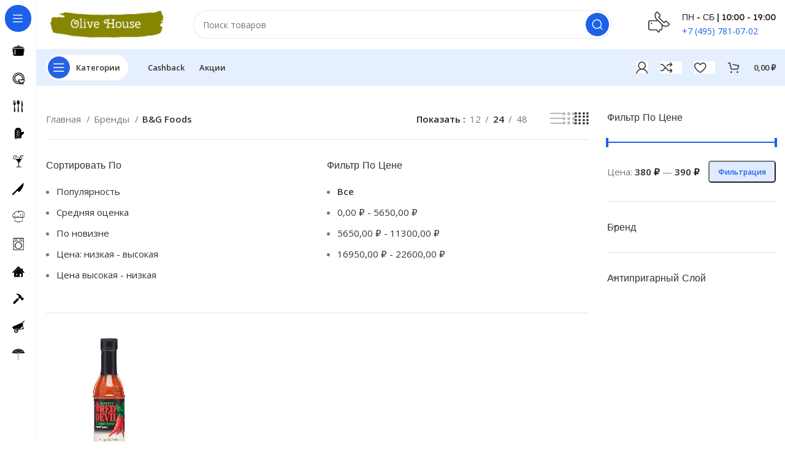

--- FILE ---
content_type: text/html; charset=UTF-8
request_url: https://olive-house.ru/brands/b-amp-g-foods/
body_size: 42018
content:
<!DOCTYPE html><html lang="ru-RU"><head><meta charset="UTF-8"><link rel="profile" href="https://gmpg.org/xfn/11"><link rel="pingback" href="https://olive-house.ru/xmlrpc.php"><meta name='robots' content='index, follow, max-image-preview:large, max-snippet:-1, max-video-preview:-1'/><style></style><title>Архивы B&amp;G Foods - Olive-House</title><link rel="canonical" href="https://olive-house.ru/brands/b-amp-g-foods/"/><meta property="og:locale" content="ru_RU"/><meta property="og:type" content="article"/><meta property="og:title" content="Архивы B&amp;G Foods"/><meta property="og:url" content="https://olive-house.ru/brands/b-amp-g-foods/"/><meta property="og:site_name" content="Olive-House"/><meta name="twitter:card" content="summary_large_image"/> <script type="application/ld+json" class="yoast-schema-graph">{"@context":"https://schema.org","@graph":[{"@type":"CollectionPage","@id":"https://olive-house.ru/brands/b-amp-g-foods/","url":"https://olive-house.ru/brands/b-amp-g-foods/","name":"Архивы B&amp;G Foods - Olive-House","isPartOf":{"@id":"https://olive-house.ru/#website"},"primaryImageOfPage":{"@id":"https://olive-house.ru/brands/b-amp-g-foods/#primaryimage"},"image":{"@id":"https://olive-house.ru/brands/b-amp-g-foods/#primaryimage"},"thumbnailUrl":"https://olive-house.ru/wp-content/uploads/2023/06/10730_bg-foods.jpg","breadcrumb":{"@id":"https://olive-house.ru/brands/b-amp-g-foods/#breadcrumb"},"inLanguage":"ru-RU"},{"@type":"ImageObject","inLanguage":"ru-RU","@id":"https://olive-house.ru/brands/b-amp-g-foods/#primaryimage","url":"https://olive-house.ru/wp-content/uploads/2023/06/10730_bg-foods.jpg","contentUrl":"https://olive-house.ru/wp-content/uploads/2023/06/10730_bg-foods.jpg","width":600,"height":600,"caption":"Сиропы и продукты"},{"@type":"BreadcrumbList","@id":"https://olive-house.ru/brands/b-amp-g-foods/#breadcrumb","itemListElement":[{"@type":"ListItem","position":1,"name":"Главная страница","item":"https://olive-house.ru/"},{"@type":"ListItem","position":2,"name":"B&amp;G Foods"}]},{"@type":"WebSite","@id":"https://olive-house.ru/#website","url":"https://olive-house.ru/","name":"Olive-House","description":"","publisher":{"@id":"https://olive-house.ru/#organization"},"potentialAction":[{"@type":"SearchAction","target":{"@type":"EntryPoint","urlTemplate":"https://olive-house.ru/?s={search_term_string}"},"query-input":"required name=search_term_string"}],"inLanguage":"ru-RU"},{"@type":"Organization","@id":"https://olive-house.ru/#organization","name":"Olive-House","url":"https://olive-house.ru/","logo":{"@type":"ImageObject","inLanguage":"ru-RU","@id":"https://olive-house.ru/#/schema/logo/image/","url":"http://olive-house.ru/wp-content/uploads/2023/05/logo.png","contentUrl":"http://olive-house.ru/wp-content/uploads/2023/05/logo.png","width":509,"height":125,"caption":"Olive-House"},"image":{"@id":"https://olive-house.ru/#/schema/logo/image/"}}]}</script> <link rel='dns-prefetch' href='//fonts.googleapis.com'/>
<link rel="stylesheet" type="text/css" href="//olive-house.ru/wp-content/cache/wpfc-minified/jpt5q246/dno0r.css" media="all"/><style id='classic-theme-styles-inline-css'>.wp-block-button__link{color:#fff;background-color:#32373c;border-radius:9999px;box-shadow:none;text-decoration:none;padding:calc(.667em + 2px) calc(1.333em + 2px);font-size:1.125em}.wp-block-file__button{background:#32373c;color:#fff;text-decoration:none}</style>
<link rel="stylesheet" type="text/css" href="//olive-house.ru/wp-content/cache/wpfc-minified/8axeov06/dno0r.css" media="all"/><style id='woocommerce-inline-inline-css'>.woocommerce form .form-row .required{visibility:visible;}</style>
<link rel="stylesheet" type="text/css" href="//olive-house.ru/wp-content/cache/wpfc-minified/m0p2kn5t/dntws.css" media="all"/><link rel="preconnect" href="https://fonts.gstatic.com/" crossorigin><script src="//olive-house.ru/wp-content/cache/wpfc-minified/97nlwqg5/dno18.js" id="wp-yandex-metrika_YmEc-js"></script> <script id="wp-yandex-metrika_YmEc-js-after">window.tmpwpym={datalayername:'dataLayer',counters:JSON.parse('[{"number":"25302941","webvisor":"1"}]'),targets:JSON.parse('[]')};</script> <script src="//olive-house.ru/wp-content/cache/wpfc-minified/mawcf83f/dno18.js" id="jquery-core-js"></script> <script src="//olive-house.ru/wp-content/cache/wpfc-minified/99gvgvqz/dno18.js" id="wp-yandex-metrika_frontend-js"></script> <script src="//olive-house.ru/wp-content/cache/wpfc-minified/eu5squ79/dno18.js" id="robokassa_payment_admin_config-js"></script> <script id="custom-js-js-extra">var php_vars={"dadata_suggest_token":"c56f340ddb34be7fc480beb1adc71d0884f891db"};</script> <script src="//olive-house.ru/wp-content/cache/wpfc-minified/f3yiz3f0/dno18.js" id="custom-js-js"></script> <script src="//olive-house.ru/wp-content/cache/wpfc-minified/7m148kj8/dno18.js" id="jquery.suggestions.min-js"></script> <script src="//olive-house.ru/wp-content/cache/wpfc-minified/err0bic3/dno18.js" id="wd-device-library-js"></script> <script id="wbcr_clearfy-css-lazy-load-js-extra">var wbcr_clearfy_async_links={"wbcr_clearfy-google-fonts":"https:\/\/fonts.googleapis.com\/css?family=Open+Sans:400,600|Lexend+Deca:400,600,500,700|Roboto:100,100italic,200,200italic,300,300italic,400,400italic,500,500italic,600,600italic,700,700italic,800,800italic,900,900italic|Roboto+Slab:100,100italic,200,200italic,300,300italic,400,400italic,500,500italic,600,600italic,700,700italic,800,800italic,900,900italic&display=swap&subset=cyrillic"};</script> <script src="//olive-house.ru/wp-content/cache/wpfc-minified/l1j0j3zw/dno18.js" id="wbcr_clearfy-css-lazy-load-js"></script> <link rel="https://api.w.org/" href="https://olive-house.ru/wp-json/"/><link rel="EditURI" type="application/rsd+xml" title="RSD" href="https://olive-house.ru/xmlrpc.php?rsd"/> <script>window.wp_data={"ajax_url":"https:\/\/olive-house.ru\/wp-admin\/admin-ajax.php"};</script><meta name="verification" content="f612c7d25f5690ad41496fcfdbf8d1"/><meta name="viewport" content="width=device-width, initial-scale=1.0, maximum-scale=1.0, user-scalable=no"> <noscript><style>.woocommerce-product-gallery{opacity:1 !important;}</style></noscript><meta name="generator" content="Elementor 3.16.4; features: e_dom_optimization, e_optimized_assets_loading, e_optimized_css_loading, additional_custom_breakpoints; settings: css_print_method-external, google_font-enabled, font_display-swap"><style>.recentcomments a{display:inline !important;padding:0 !important;margin:0 !important;}</style> <script>(function (m, e, t, r, i, k, a){
m[i]=m[i]||function (){
(m[i].a=m[i].a||[]).push(arguments)
};
m[i].l=1 * new Date();
k=e.createElement(t), a=e.getElementsByTagName(t)[0], k.async=1, k.src=r, a.parentNode.insertBefore(k, a)
})
(window, document, "script", "https://mc.yandex.ru/metrika/tag.js", "ym");
ym("25302941", "init", {
clickmap: true,
trackLinks: true,
accurateTrackBounce: true,
webvisor: true,
ecommerce: "dataLayer",
params: {
__ym: {
"ymCmsPlugin": {
"cms": "wordpress",
"cmsVersion":"6.4",
"pluginVersion": "1.2.0",
"ymCmsRip": "3261984708"
}}
}});</script> <link rel="icon" href="https://olive-house.ru/wp-content/uploads/2023/09/favicon.jpg" sizes="32x32"/><link rel="icon" href="https://olive-house.ru/wp-content/uploads/2023/09/favicon.jpg" sizes="192x192"/><link rel="apple-touch-icon" href="https://olive-house.ru/wp-content/uploads/2023/09/favicon.jpg"/><meta name="msapplication-TileImage" content="https://olive-house.ru/wp-content/uploads/2023/09/favicon.jpg"/><style></style>
<link rel="stylesheet" type="text/css" href="//olive-house.ru/wp-content/cache/wpfc-minified/1pxgkiw1/dno0r.css" media="all"/><style id="wd-style-header_331220-css" data-type="wd-style-header_331220">:root{--wd-top-bar-h:0.001px;--wd-top-bar-sm-h:0.001px;--wd-top-bar-sticky-h:0.001px;--wd-header-general-h:80px;--wd-header-general-sm-h:60px;--wd-header-general-sticky-h:0.001px;--wd-header-bottom-h:60px;--wd-header-bottom-sm-h:60px;--wd-header-bottom-sticky-h:60px;--wd-header-clone-h:0.001px;}
.whb-header-bottom .wd-dropdown{margin-top:10px;}
.whb-header-bottom .wd-dropdown:after{height:20px;}
.whb-sticked .whb-header-bottom .wd-dropdown{margin-top:10px;}
.whb-sticked .whb-header-bottom .wd-dropdown:after{height:20px;}
.whb-header .whb-header-bottom .wd-header-cats{margin-top:-0px;margin-bottom:-0px;height:calc(100% + 0px);}
@media(min-width:1025px){
.whb-general-header-inner{height:80px;max-height:80px;}
.whb-sticked .whb-general-header-inner{height:60px;max-height:60px;}
.whb-header-bottom-inner{height:60px;max-height:60px;}
.whb-sticked .whb-header-bottom-inner{height:60px;max-height:60px;}
}
@media(max-width:1024px){
.whb-general-header-inner{height:60px;max-height:60px;}
.whb-header-bottom-inner{height:60px;max-height:60px;}
}
.whb-1yjd6g8pvqgh79uo6oce{--wd-form-brd-radius:35px;}
.whb-row .whb-z4o6eqi1znmtf82f1h6b.wd-tools-element .wd-tools-inner, .whb-row .whb-z4o6eqi1znmtf82f1h6b.wd-tools-element > a > .wd-tools-icon{color:rgba(51, 51, 51, 1);background-color:rgba(255, 255, 255, 1);}
.whb-row .whb-z4o6eqi1znmtf82f1h6b.wd-tools-element:hover .wd-tools-inner, .whb-row .whb-z4o6eqi1znmtf82f1h6b.wd-tools-element:hover > a > .wd-tools-icon{color:rgba(51, 51, 51, 0.7);}
.whb-z4o6eqi1znmtf82f1h6b.wd-tools-element.wd-design-8 .wd-tools-icon{color:rgba(255, 255, 255, 1);background-color:rgba(39, 97, 231, 1);}
.whb-z4o6eqi1znmtf82f1h6b.wd-tools-element.wd-design-8:hover .wd-tools-icon{color:rgba(255, 255, 255, 1);}
.whb-row .whb-7qrb5r43fmh57lkx4dry.wd-tools-element .wd-tools-inner, .whb-row .whb-7qrb5r43fmh57lkx4dry.wd-tools-element > a > .wd-tools-icon{color:rgba(51, 51, 51, 1);background-color:rgba(255, 255, 255, 1);}
.whb-row .whb-7qrb5r43fmh57lkx4dry.wd-tools-element:hover .wd-tools-inner, .whb-row .whb-7qrb5r43fmh57lkx4dry.wd-tools-element:hover > a > .wd-tools-icon{color:rgba(51, 51, 51, 0.7);background-color:rgba(255, 255, 255, 1);}
.whb-row .whb-ad86so27lcwwiziptdg2.wd-tools-element .wd-tools-inner, .whb-row .whb-ad86so27lcwwiziptdg2.wd-tools-element > a > .wd-tools-icon{color:rgba(51, 51, 51, 1);background-color:rgba(255, 255, 255, 1);}
.whb-row .whb-ad86so27lcwwiziptdg2.wd-tools-element:hover .wd-tools-inner, .whb-row .whb-ad86so27lcwwiziptdg2.wd-tools-element:hover > a > .wd-tools-icon{color:rgba(51, 51, 51, 0.7);background-color:rgba(255, 255, 255, 1);}
.whb-row .whb-j9nqf397yrj3s8c855md.wd-tools-element .wd-tools-inner, .whb-row .whb-j9nqf397yrj3s8c855md.wd-tools-element > a > .wd-tools-icon{color:rgba(51, 51, 51, 1);background-color:rgba(255, 255, 255, 1);}
.whb-row .whb-j9nqf397yrj3s8c855md.wd-tools-element:hover .wd-tools-inner, .whb-row .whb-j9nqf397yrj3s8c855md.wd-tools-element:hover > a > .wd-tools-icon{color:rgba(51, 51, 51, 0.7);background-color:rgba(255, 255, 255, 1);}
.whb-kv1cizir1p1hjpwwydal{--wd-form-brd-radius:35px;}
.whb-kv1cizir1p1hjpwwydal.wd-search-form.wd-header-search-form-mobile .searchform{--wd-form-bg:rgba(255, 255, 255, 1);}
.whb-header-bottom{background-color:rgba(230, 239, 253, 1);}</style></head><body class="archive tax-pwb-brand term-b-amp-g-foods term-63855 theme-woodmart woocommerce woocommerce-page woocommerce-no-js wrapper-custom categories-accordion-on woodmart-ajax-shop-on offcanvas-sidebar-mobile offcanvas-sidebar-tablet sticky-toolbar-on hide-larger-price wd-sticky-nav-enabled elementor-default elementor-kit-11">  <div class="wd-sticky-nav wd-hide-md"><div class="wd-sticky-nav-title"> <span> Категории </span></div><ul id="menu-sticky-navigation-mega-electronics" class="menu wd-nav wd-nav-vertical wd-nav-sticky"><li id="menu-item-67120" class="menu-item menu-item-type-taxonomy menu-item-object-product_cat menu-item-67120 item-level-0 menu-mega-dropdown wd-event-hover menu-item-has-children" style="--wd-dropdown-height: 1500px;--wd-dropdown-width: 800px;"><a href="https://olive-house.ru/product-category/posuda-dlja-prigotovlenija/" class="woodmart-nav-link"><img width="150" height="150" src="https://olive-house.ru/wp-content/themes/woodmart/images/lazy.png" class="wd-nav-img wd-lazy-load wd-lazy-none" alt="" decoding="async" data-wood-src="https://olive-house.ru/wp-content/uploads/2023/05/pan-150x150.png" srcset=""/><span class="nav-link-text">Посуда для приготовления</span></a><div class="wd-dropdown-menu wd-dropdown wd-design-full-height color-scheme-dark wd-scroll"><div class="wd-scroll-content"><div class="wd-dropdown-inner"><div class="container"><div data-elementor-type="wp-post" data-elementor-id="67153" class="elementor elementor-67153" data-elementor-post-type="cms_block"><section class="wd-negative-gap elementor-section elementor-top-section elementor-element elementor-element-913396c elementor-section-boxed elementor-section-height-default elementor-section-height-default wd-section-disabled" data-id="913396c" data-element_type="section"><div class="elementor-container elementor-column-gap-default"><div class="elementor-column elementor-col-33 elementor-top-column elementor-element elementor-element-3c79350" data-id="3c79350" data-element_type="column"><div class="elementor-widget-wrap elementor-element-populated"><div class="elementor-element elementor-element-81b93b6 elementor-widget elementor-widget-wd_extra_menu_list" data-id="81b93b6" data-element_type="widget" data-widget_type="wd_extra_menu_list.default"><div class="elementor-widget-container"> <link rel="stylesheet" type="text/css" href="//olive-house.ru/wp-content/cache/wpfc-minified/mku1kw68/dno0r.css" media="all"/><ul class="wd-sub-menu mega-menu-list"><li class="item-with-label item-label-primary"> <a href="/product-category/posuda-dlja-prigotovlenija/naplitnaja-posuda/"> Наплитная посуда </a><ul class="sub-sub-menu"><li class="item-with-label item-label-primary"> <a href="/product-category/posuda-dlja-prigotovlenija/naplitnaja-posuda/skovorody-naplitnaja-posuda/"> Сковороды </a></li><li class="item-with-label item-label-primary"> <a href="/product-category/posuda-dlja-prigotovlenija/naplitnaja-posuda/kastrjuli-i-kotly/"> Кастрюли </a></li><li class="item-with-label item-label-primary"> <a href="/product-category/posuda-dlja-prigotovlenija/naplitnaja-posuda/sotejniki-i-kovshi/"> Сотейники и ковши </a></li><li class="item-with-label item-label-green"> <a href="/product-category/posuda-dlja-prigotovlenija/naplitnaja-posuda/skorovarki/"> Скороварки </a></li><li class="item-with-label item-label-primary"> <a href="/product-category/posuda-dlja-prigotovlenija/naplitnaja-posuda/zharovni-i-utjatnicy/"> Жаровни и утятницы </a></li><li class="item-with-label item-label-primary"> <a href="/product-category/posuda-dlja-prigotovlenija/naplitnaja-posuda/tazhiny/"> Тажины </a></li><li class="item-with-label item-label-red"> <a href="/product-category/posuda-dlja-prigotovlenija/naplitnaja-posuda/kazany/"> Казаны </a></li><li class="item-with-label item-label-primary"> <a href="/product-category/posuda-dlja-prigotovlenija/naplitnaja-posuda/mantovarki-i-parovarki/"> Мантоварки и пароварки </a></li><li class="item-with-label item-label-primary"> <a href="/product-category/posuda-dlja-prigotovlenija/naplitnaja-posuda/tazy-dlja-varenja-sarteny/"> Тазы для варенья, сартены </a></li><li class="item-with-label item-label-primary"> <a href="/product-category/posuda-dlja-prigotovlenija/naplitnaja-posuda/kryshki-dlja-naplitnoj-posudy/"> Крышки для посуды </a></li><li class="item-with-label item-label-primary"> <a href="/product-category/posuda-dlja-prigotovlenija/naplitnaja-posuda/adaptery-indukcionnye/"> Адаптеры индукционные </a></li></ul></li></ul></div></div></div></div><div class="elementor-column elementor-col-33 elementor-top-column elementor-element elementor-element-8dd3663" data-id="8dd3663" data-element_type="column"><div class="elementor-widget-wrap elementor-element-populated"><div class="elementor-element elementor-element-f87bbff elementor-widget elementor-widget-wd_extra_menu_list" data-id="f87bbff" data-element_type="widget" data-widget_type="wd_extra_menu_list.default"><div class="elementor-widget-container"><ul class="wd-sub-menu mega-menu-list"><li class="item-with-label item-label-primary"> <a href="/product-category/posuda-dlja-prigotovlenija/posuda-dlja-vypechki/"> Посуды для выпечки </a><ul class="sub-sub-menu"><li class="item-with-label item-label-primary"> <a href="/product-category/posuda-dlja-prigotovlenija/posuda-dlja-vypechki/formy-dlja-pirogov-i-keksov/"> Формы для пирогов и кексов </a></li><li class="item-with-label item-label-green"> <a href="/product-category/posuda-dlja-prigotovlenija/posuda-dlja-vypechki/formy-dlja-vypechki-hleba/"> Формы для выпечки хлеба </a></li><li class="item-with-label item-label-primary"> <a href="/product-category/posuda-dlja-prigotovlenija/posuda-dlja-vypechki/silikonovye-formy/"> Силиконовые формы </a></li><li class="item-with-label item-label-primary"> <a href="/product-category/posuda-dlja-prigotovlenija/posuda-dlja-vypechki/razemnye-formy-dlja-vypechki/"> Разъемные формы для выпечки </a></li><li class="item-with-label item-label-red"> <a href="/product-category/posuda-dlja-prigotovlenija/posuda-dlja-vypechki/porcionnye-formy/"> Порционные формы </a></li><li class="item-with-label item-label-primary"> <a href="/product-category/posuda-dlja-prigotovlenija/posuda-dlja-vypechki/kovriki-dlja-vypechki/"> Коврики для выпечки </a></li><li class="item-with-label item-label-primary"> <a href="/product-category/posuda-dlja-prigotovlenija/posuda-dlja-vypechki/formy-dlja-vypechki-bagetov/"> Формы для выпечки багетов </a></li></ul></li></ul></div></div><div class="elementor-element elementor-element-f73d56d elementor-widget elementor-widget-wd_extra_menu_list" data-id="f73d56d" data-element_type="widget" data-widget_type="wd_extra_menu_list.default"><div class="elementor-widget-container"><ul class="wd-sub-menu mega-menu-list"><li class="item-with-label item-label-primary"> <a href="/product-category/posuda-dlja-prigotovlenija/posuda-dlja-vypechki/formy-dlja-vypechki-bagetov/"> Посуда для чая и кофе </a><ul class="sub-sub-menu"><li class="item-with-label item-label-primary"> <a href="/product-category/posuda-dlja-prigotovlenija/posuda-dlja-chaja-i-kofe/chajniki-naplitnye/"> Чайники наплитные </a></li><li class="item-with-label item-label-green"> <a href="/product-category/posuda-dlja-prigotovlenija/posuda-dlja-chaja-i-kofe/turki-dlja-varki-kofe/"> Турки для варки кофе </a></li><li class="item-with-label item-label-primary"> <a href="/product-category/posuda-dlja-prigotovlenija/posuda-dlja-chaja-i-kofe/gejzernye-kofevarki/"> Гейзерные кофеварки </a></li></ul></li></ul></div></div></div></div><div class="elementor-column elementor-col-33 elementor-top-column elementor-element elementor-element-b2ee5ca" data-id="b2ee5ca" data-element_type="column"><div class="elementor-widget-wrap elementor-element-populated"><div class="elementor-element elementor-element-59ac540 elementor-widget elementor-widget-wd_extra_menu_list" data-id="59ac540" data-element_type="widget" data-widget_type="wd_extra_menu_list.default"><div class="elementor-widget-container"><ul class="wd-sub-menu mega-menu-list"><li class="item-with-label item-label-primary"> <a href="/product-category/posuda-dlja-prigotovlenija/prinadlezhnosti/"> Принадлежности </a><ul class="sub-sub-menu"><li class="item-with-label item-label-primary"> <a href="http://olive-house.ru/product-category/posuda-dlja-prigotovlenija/prinadlezhnosti/jekran-setka-ot-bryzg/"> Экран сетка от брызг </a></li><li class="item-with-label item-label-green"> <a href="/product-category/posuda-dlja-prigotovlenija/prinadlezhnosti/adaptery-dlja-indukcionnyh-plit/"> Адаптеры для индукционных плит </a></li><li class="item-with-label item-label-primary"> <a href="/product-category/posuda-dlja-prigotovlenija/prinadlezhnosti/pressy-dlja-grilja/"> Прессы для гриля </a></li><li class="item-with-label item-label-primary"> <a href="/product-category/posuda-dlja-prigotovlenija/prinadlezhnosti/kryshki-dlja-kastrjul-i-skovorod/"> Крышки для кастрюль и сковород </a></li><li class="item-with-label item-label-red"> <a href="/product-category/posuda-dlja-prigotovlenija/prinadlezhnosti/podstavki-pod-gorjachee/"> Подставки под горячее </a></li><li class="item-with-label item-label-primary"> <a href="/product-category/posuda-dlja-prigotovlenija/prinadlezhnosti/semnye-ruchki/"> Съемные ручки </a></li></ul></li></ul></div></div></div></div></div></section><section class="wd-negative-gap elementor-section elementor-top-section elementor-element elementor-element-1def780 elementor-section-boxed elementor-section-height-default elementor-section-height-default wd-section-disabled" data-id="1def780" data-element_type="section"><div class="elementor-container elementor-column-gap-default"><div class="elementor-column elementor-col-33 elementor-top-column elementor-element elementor-element-d672f62" data-id="d672f62" data-element_type="column"><div class="elementor-widget-wrap elementor-element-populated"><div class="elementor-element elementor-element-6f3c94b elementor-widget elementor-widget-wd_extra_menu_list" data-id="6f3c94b" data-element_type="widget" data-widget_type="wd_extra_menu_list.default"><div class="elementor-widget-container"><ul class="wd-sub-menu mega-menu-list"><li class="item-with-label item-label-primary"> <a href="/product-category/posuda-dlja-prigotovlenija/posuda-dlja-zapekanija/"> Посуда для запекания </a><ul class="sub-sub-menu"><li class="item-with-label item-label-primary"> <a href="http://olive-house.ru/product-category/posuda-dlja-prigotovlenija/posuda-dlja-zapekanija/gorshki-dlja-zapekanija/"> Горшки для запекания </a></li><li class="item-with-label item-label-green"> <a href="/product-category/posuda-dlja-prigotovlenija/posuda-dlja-zapekanija/kokotnicy-zhulennicy/"> Кокотницы и жельенницы </a></li><li class="item-with-label item-label-primary"> <a href="/product-category/posuda-dlja-prigotovlenija/posuda-dlja-zapekanija/terriny-formy-dlja-pashteta/"> Террины, формы для паштета </a></li><li class="item-with-label item-label-primary"> <a href="/product-category/posuda-dlja-prigotovlenija/posuda-dlja-zapekanija/ramekiny/"> Рамекины </a></li><li class="item-with-label item-label-red"> <a href="/product-category/posuda-dlja-prigotovlenija/posuda-dlja-zapekanija/rostery-dlja-kuricy/"> Ростеры для курицы </a></li><li class="item-with-label item-label-primary"> <a href="/product-category/posuda-dlja-prigotovlenija/posuda-dlja-zapekanija/formy-i-emkosti-dlja-zapekanija/"> Формы и емкости для запекания </a></li></ul></li></ul></div></div></div></div><div class="elementor-column elementor-col-33 elementor-top-column elementor-element elementor-element-ef31a34" data-id="ef31a34" data-element_type="column"><div class="elementor-widget-wrap"></div></div><div class="elementor-column elementor-col-33 elementor-top-column elementor-element elementor-element-d37dfdb" data-id="d37dfdb" data-element_type="column"><div class="elementor-widget-wrap"></div></div></div></section></div></div></div></div></div></li><li id="menu-item-67124" class="menu-item menu-item-type-taxonomy menu-item-object-product_cat menu-item-67124 item-level-0 menu-mega-dropdown wd-event-hover menu-item-has-children" style="--wd-dropdown-width: 800px;"><a href="https://olive-house.ru/product-category/stolovaja-posuda-i-servirovka/" class="woodmart-nav-link"><img width="150" height="150" src="https://olive-house.ru/wp-content/themes/woodmart/images/lazy.png" class="wd-nav-img wd-lazy-load wd-lazy-none" alt="" decoding="async" data-wood-src="https://olive-house.ru/wp-content/uploads/2023/05/dish__-150x150.png" srcset=""/><span class="nav-link-text">Столовая посуда</span></a><div class="wd-dropdown-menu wd-dropdown wd-design-full-height color-scheme-dark wd-scroll"><div class="wd-scroll-content"><div class="wd-dropdown-inner"><div class="container"><style></style><div data-elementor-type="wp-post" data-elementor-id="177936" class="elementor elementor-177936" data-elementor-post-type="cms_block"><section class="wd-negative-gap elementor-section elementor-top-section elementor-element elementor-element-4ed661d elementor-section-boxed elementor-section-height-default elementor-section-height-default wd-section-disabled" data-id="4ed661d" data-element_type="section"><div class="elementor-container elementor-column-gap-default"><div class="elementor-column elementor-col-33 elementor-top-column elementor-element elementor-element-40c0a8f" data-id="40c0a8f" data-element_type="column"><div class="elementor-widget-wrap elementor-element-populated"><div class="elementor-element elementor-element-f374999 elementor-widget elementor-widget-wd_extra_menu_list" data-id="f374999" data-element_type="widget" data-widget_type="wd_extra_menu_list.default"><div class="elementor-widget-container"><ul class="wd-sub-menu mega-menu-list"><li class="item-with-label item-label-primary"> <a href="/product-category/stolovaja-posuda-i-predmety-servirovki/stolovaja-posuda/bljuda-tarelki-i-doski-dlja-podachi/"> Блюда тарелки и доски для подачи </a><ul class="sub-sub-menu"><li class="item-with-label item-label-primary"> <a href="/product-category/stolovaja-posuda-i-predmety-servirovki/stolovaja-posuda/bljuda-tarelki-i-doski-dlja-podachi/bljuda-tarelki/"> Блюда, тарелки </a></li><li class="item-with-label item-label-green"> <a href="/product-category/stolovaja-posuda-i-predmety-servirovki/stolovaja-posuda/bljuda-tarelki-i-doski-dlja-podachi/tarelki-glubokie/"> Тарелки глубокие </a></li><li class="item-with-label item-label-primary"> <a href="/product-category/stolovaja-posuda-i-predmety-servirovki/stolovaja-posuda/bljuda-tarelki-i-doski-dlja-podachi/bljudca-i-rozetki/"> Блюдца и розетки </a></li><li class="item-with-label item-label-primary"> <a href="/product-category/stolovaja-posuda-i-predmety-servirovki/stolovaja-posuda/bljuda-tarelki-i-doski-dlja-podachi/bljuda-servirovochnye-bljuda-tarelki-i-doski-dlja-podachi/"> Блюда сервировочные </a></li><li class="item-with-label item-label-red"> <a href="/product-category/stolovaja-posuda-i-predmety-servirovki/stolovaja-posuda/bljuda-tarelki-i-doski-dlja-podachi/tarelki-dlja-pasty/"> Тарелки для пасты </a></li><li class="item-with-label item-label-primary"> <a href="/product-category/stolovaja-posuda-i-predmety-servirovki/stolovaja-posuda/bljuda-tarelki-i-doski-dlja-podachi/bljuda-dlja-podachi/"> Блюда для подачи </a></li><li class="item-with-label item-label-primary"> <a href="/product-category/stolovaja-posuda-i-predmety-servirovki/stolovaja-posuda/bljuda-tarelki-i-doski-dlja-podachi/bljuda-dlja-sushi/"> Блюда для суши </a></li><li class="item-with-label item-label-primary"> <a href="/product-category/stolovaja-posuda-i-predmety-servirovki/stolovaja-posuda/bljuda-tarelki-i-doski-dlja-podachi/doski-dlja-podachi/"> Доски для подачи </a></li><li class="item-with-label item-label-primary"> <a href="/product-category/stolovaja-posuda-i-predmety-servirovki/stolovaja-posuda/bljuda-tarelki-i-doski-dlja-podachi/bljuda-dlja-ulitok-i-ustric-bljuda-tarelki-i-doski-dlja-podachi/"> Блюда для улиток и устриц </a></li><li class="item-with-label item-label-primary"> <a href="/product-category/stolovaja-posuda-i-predmety-servirovki/stolovaja-posuda/salatniki-stolovaja-posuda/"> Салатники </a></li><li class="item-with-label item-label-primary"> <a href="/product-category/stolovaja-posuda-i-predmety-servirovki/stolovaja-posuda/menazhnicy-stolovaja-posuda/"> Менажницы </a></li><li class="item-with-label item-label-primary"> <a href="/product-category/stolovaja-posuda-i-predmety-servirovki/stolovaja-posuda/chashi-supovye/"> Чаши суповые </a></li><li class="item-with-label item-label-primary"> <a href="/product-category/stolovaja-posuda-i-predmety-servirovki/stolovaja-posuda/supnicy-stolovaja-posuda/"> Супницы </a></li><li class="item-with-label item-label-primary"> <a href="/product-category/stolovaja-posuda-i-predmety-servirovki/stolovaja-posuda/kontejnery-dlja-podachi/"> Контейнеры для подачи </a></li><li class="item-with-label item-label-primary"> <a href="/product-category/stolovaja-posuda-i-predmety-servirovki/stolovaja-posuda/nabory-posudy/"> Наборы посуды </a></li></ul></li></ul></div></div><div class="elementor-element elementor-element-113e470 elementor-widget elementor-widget-wd_extra_menu_list" data-id="113e470" data-element_type="widget" data-widget_type="wd_extra_menu_list.default"><div class="elementor-widget-container"><ul class="wd-sub-menu mega-menu-list"><li class="item-with-label item-label-primary"> <a href="/product-category/stolovaja-posuda-i-predmety-servirovki/stolovaja-posuda/chashi-supovye/"> Чаши суповые </a><ul class="sub-sub-menu"><li class="item-with-label item-label-primary"> <a href="/product-category/stolovaja-posuda-i-predmety-servirovki/stolovaja-posuda/chashi-supovye/chashi-bulonnye/"> Чаши бульонные </a></li><li class="item-with-label item-label-green"> <a href="/product-category/stolovaja-posuda-i-predmety-servirovki/stolovaja-posuda/chashi-supovye/misosupnicy/"> Мисосупницы </a></li></ul></li></ul></div></div></div></div><div class="elementor-column elementor-col-33 elementor-top-column elementor-element elementor-element-c36375c" data-id="c36375c" data-element_type="column"><div class="elementor-widget-wrap elementor-element-populated"><div class="elementor-element elementor-element-6db45cf elementor-widget elementor-widget-wd_extra_menu_list" data-id="6db45cf" data-element_type="widget" data-widget_type="wd_extra_menu_list.default"><div class="elementor-widget-container"><ul class="wd-sub-menu mega-menu-list"><li class="item-with-label item-label-primary"> <a href="/product-category/stolovaja-posuda-i-predmety-servirovki/chashki-kruzhki-i-bokaly-dlja-gorjachego/"> Чашки, кружки и бокалы для горячего </a><ul class="sub-sub-menu"><li class="item-with-label item-label-primary"> <a href="/product-category/stolovaja-posuda-i-predmety-servirovki/chashki-kruzhki-i-bokaly-dlja-gorjachego/chashki-chajnye/"> Чашки чайные </a></li><li class="item-with-label item-label-green"> <a href="/product-category/stolovaja-posuda-i-predmety-servirovki/chashki-kruzhki-i-bokaly-dlja-gorjachego/chashki-kofejnye/"> Чашки кофейные </a></li><li class="item-with-label item-label-primary"> <a href="/product-category/stolovaja-posuda-i-predmety-servirovki/chashki-kruzhki-i-bokaly-dlja-gorjachego/kruzhki/"> Кружки </a></li><li class="item-with-label item-label-primary"> <a href="/product-category/stolovaja-posuda-i-predmety-servirovki/chashki-kruzhki-i-bokaly-dlja-gorjachego/bokaly-dlja-gorjachego/"> Бокалы для горячего </a></li><li class="item-with-label item-label-red"> <a href="/product-category/stolovaja-posuda-i-predmety-servirovki/chashki-kruzhki-i-bokaly-dlja-gorjachego/kruzhki-stekljannye/"> Кружки стеклянные </a></li></ul></li></ul></div></div><div class="elementor-element elementor-element-857d833 elementor-widget elementor-widget-wd_extra_menu_list" data-id="857d833" data-element_type="widget" data-widget_type="wd_extra_menu_list.default"><div class="elementor-widget-container"><ul class="wd-sub-menu mega-menu-list"><li class="item-with-label item-label-primary"> <a href="/product-category/stolovaja-posuda-i-predmety-servirovki/chajniki-kofejniki/"> Чайники, кофейники </a><ul class="sub-sub-menu"><li class="item-with-label item-label-primary"> <a href="/product-category/stolovaja-posuda-i-predmety-servirovki/chajniki-kofejniki/chajniki/"> Чайники </a></li><li class="item-with-label item-label-green"> <a href="/product-category/stolovaja-posuda-i-predmety-servirovki/chajniki-kofejniki/kofejniki-chajniki-kofejniki/"> Кофейники </a></li></ul></li></ul></div></div></div></div><div class="elementor-column elementor-col-33 elementor-top-column elementor-element elementor-element-bef668b" data-id="bef668b" data-element_type="column"><div class="elementor-widget-wrap elementor-element-populated"><div class="elementor-element elementor-element-c9ca0b3 elementor-widget elementor-widget-wd_extra_menu_list" data-id="c9ca0b3" data-element_type="widget" data-widget_type="wd_extra_menu_list.default"><div class="elementor-widget-container"><ul class="wd-sub-menu mega-menu-list"><li class="item-with-label item-label-primary"> <a href="/product-category/stolovaja-posuda-i-predmety-servirovki/stolovaja-posuda/kulinarnyj-farfor-i-posuda-dlja-zapekanija/"> Кулинарный фарфор и посуда для запекания </a><ul class="sub-sub-menu"><li class="item-with-label item-label-primary"> <a href="/product-category/stolovaja-posuda-i-predmety-servirovki/stolovaja-posuda/kulinarnyj-farfor-i-posuda-dlja-zapekanija/kokotnicy/"> Кокотницы </a></li><li class="item-with-label item-label-green"> <a href="/product-category/stolovaja-posuda-i-predmety-servirovki/stolovaja-posuda/kulinarnyj-farfor-i-posuda-dlja-zapekanija/tazhiny-kulinarnyj-farfor-i-posuda-dlja-zapekanija/"> Тажины </a></li><li class="item-with-label item-label-primary"> <a href="/product-category/stolovaja-posuda-i-predmety-servirovki/stolovaja-posuda/kulinarnyj-farfor-i-posuda-dlja-zapekanija/gorshki-dlja-zapekanija-kulinarnyj-farfor-i-posuda-dlja-zapekanija/"> Горшки для запекания </a></li><li class="item-with-label item-label-primary"> <a href="/product-category/stolovaja-posuda-i-predmety-servirovki/stolovaja-posuda/kulinarnyj-farfor-i-posuda-dlja-zapekanija/formy-dlja-zapekanija/"> Формы для запекания </a></li><li class="item-with-label item-label-red"> <a href="/product-category/stolovaja-posuda-i-predmety-servirovki/stolovaja-posuda/kulinarnyj-farfor-i-posuda-dlja-zapekanija/kastrjuli-dlja-zapekanija/"> Кастрюли для запекания </a></li></ul></li></ul></div></div><div class="elementor-element elementor-element-fb3bee0 elementor-widget elementor-widget-wd_extra_menu_list" data-id="fb3bee0" data-element_type="widget" data-widget_type="wd_extra_menu_list.default"><div class="elementor-widget-container"><ul class="wd-sub-menu mega-menu-list"><li class="item-with-label item-label-primary"> <a href="/product-category/stolovaja-posuda-i-predmety-servirovki/stolovaja-posuda/posuda-dlja-zakusok-i-komplimentov/"> Посуды для закусок и комплиментов </a><ul class="sub-sub-menu"><li class="item-with-label item-label-primary"> <a href="/product-category/stolovaja-posuda-i-predmety-servirovki/stolovaja-posuda/posuda-dlja-zakusok-i-komplimentov/emkosti-dlja-zakusok/"> Емкости для закусов </a></li><li class="item-with-label item-label-green"> <a href="/product-category/stolovaja-posuda-i-predmety-servirovki/stolovaja-posuda/posuda-dlja-zakusok-i-komplimentov/emkosti-dlja-podachi/"> Емкости для подачи </a></li><li class="item-with-label item-label-primary"> <a href="/product-category/stolovaja-posuda-i-predmety-servirovki/stolovaja-posuda/posuda-dlja-zakusok-i-komplimentov/bljuda-dlja-komplimenta/"> Блюда для комплимента </a></li><li class="item-with-label item-label-primary"> <a href="/product-category/stolovaja-posuda-i-predmety-servirovki/stolovaja-posuda/posuda-dlja-zakusok-i-komplimentov/bumaga-dlja-konusov-i-sjendvichej/"> Бумага для конусов и сендвичей </a></li><li class="item-with-label item-label-red"> <a href="/product-category/stolovaja-posuda-i-predmety-servirovki/stolovaja-posuda/posuda-dlja-zakusok-i-komplimentov/podstavki-dlja-jaic-posuda-dlja-zakusok-i-komplimentov/"> Подставки для яиц </a></li></ul></li></ul></div></div><div class="elementor-element elementor-element-909018b elementor-widget elementor-widget-wd_extra_menu_list" data-id="909018b" data-element_type="widget" data-widget_type="wd_extra_menu_list.default"><div class="elementor-widget-container"><ul class="wd-sub-menu mega-menu-list"><li class="item-with-label item-label-primary"> <a href="/product-category/servirovka-2/aksessuary-dlja-servirovki/"> Аксессуары для сервировки </a><ul class="sub-sub-menu"><li class="item-with-label item-label-primary"> <a href="/product-category/servirovka-2/aksessuary-dlja-servirovki/salfetnicy-dlja-servirovki/"> Салфетиницы для сервировки </a></li><li class="item-with-label item-label-green"> <a href="/product-category/servirovka-2/aksessuary-dlja-servirovki/pepelnicy/"> Пепельницы </a></li><li class="item-with-label item-label-primary"> <a href="/product-category/servirovka-2/aksessuary-dlja-servirovki/podstavki-dlja-bljud-i-podogreva/"> Подставки для блюд и подогрева </a></li><li class="item-with-label item-label-primary"> <a href="/product-category/servirovka-2/aksessuary-dlja-servirovki/podstavki-dlja-zubochistok/"> Подставки для зубочисток </a></li></ul></li></ul></div></div></div></div></div></section></div></div></div></div></div></li><li id="menu-item-67122" class="menu-item menu-item-type-taxonomy menu-item-object-product_cat menu-item-67122 item-level-0 menu-mega-dropdown wd-event-hover menu-item-has-children" style="--wd-dropdown-width: 800px;"><a href="https://olive-house.ru/product-category/servirovka-2/" class="woodmart-nav-link"><img width="150" height="150" src="https://olive-house.ru/wp-content/themes/woodmart/images/lazy.png" class="wd-nav-img wd-lazy-load wd-lazy-none" alt="" decoding="async" data-wood-src="https://olive-house.ru/wp-content/uploads/2023/05/serve_-150x150.png" srcset=""/><span class="nav-link-text">Сервировка</span></a><div class="wd-dropdown-menu wd-dropdown wd-design-full-height color-scheme-dark wd-scroll"><div class="wd-scroll-content"><div class="wd-dropdown-inner"><div class="container"><style></style><div data-elementor-type="wp-post" data-elementor-id="177993" class="elementor elementor-177993" data-elementor-post-type="cms_block"><section class="wd-negative-gap elementor-section elementor-top-section elementor-element elementor-element-afb5203 elementor-section-boxed elementor-section-height-default elementor-section-height-default wd-section-disabled" data-id="afb5203" data-element_type="section"><div class="elementor-container elementor-column-gap-default"><div class="elementor-column elementor-col-33 elementor-top-column elementor-element elementor-element-29e64f0" data-id="29e64f0" data-element_type="column"><div class="elementor-widget-wrap elementor-element-populated"><div class="elementor-element elementor-element-c802fcf elementor-widget elementor-widget-wd_extra_menu_list" data-id="c802fcf" data-element_type="widget" data-widget_type="wd_extra_menu_list.default"><div class="elementor-widget-container"><ul class="wd-sub-menu mega-menu-list"><li class="item-with-label item-label-primary"> <a href="/product-category/servirovka-2/stolovye-pribory-stolovaja-posuda-i-predmety-servirovki/"> Столовые приборы </a><ul class="sub-sub-menu"><li class="item-with-label item-label-primary"> <a href="/product-category/servirovka-2/stolovye-pribory-stolovaja-posuda-i-predmety-servirovki/pribory-stolovye/"> Столовые приборы </a></li><li class="item-with-label item-label-green"> <a href="/product-category/servirovka-2/stolovye-pribory-stolovaja-posuda-i-predmety-servirovki/pribory-dlja-chaja-i-kofe/"> Приборы для чая и кофе </a></li><li class="item-with-label item-label-primary"> <a href="/product-category/servirovka-2/stolovye-pribory-stolovaja-posuda-i-predmety-servirovki/pribory-bulonnye/"> Бульонные приборы </a></li><li class="item-with-label item-label-primary"> <a href="/product-category/servirovka-2/stolovye-pribory-stolovaja-posuda-i-predmety-servirovki/pribory-dlja-stejka/"> Приборы для стейка </a></li><li class="item-with-label item-label-primary"> <a href="/product-category/servirovka-2/stolovye-pribory-stolovaja-posuda-i-predmety-servirovki/pribory-desertnye/"> Приборы десертные </a></li><li class="item-with-label item-label-primary"> <a href="/product-category/servirovka-2/stolovye-pribory-stolovaja-posuda-i-predmety-servirovki/pribory-dlja-moreproduktov/"> Приборы для морепродуктов </a></li><li class="item-with-label item-label-primary"> <a href="/product-category/servirovka-2/stolovye-pribory-stolovaja-posuda-i-predmety-servirovki/nabory-stolovyh-priborov-stolovye-pribory-stolovaja-posuda-i-predmety-servirovki/"> Наборы столовых приборов </a></li><li class="item-with-label item-label-primary"> <a href="/product-category/servirovka-2/stolovye-pribory-stolovaja-posuda-i-predmety-servirovki/pribory-dlja-ryby/"> Приборы для рыбы </a></li><li class="item-with-label item-label-primary"> <a href="/product-category/servirovka-2/stolovye-pribory-stolovaja-posuda-i-predmety-servirovki/pribory-dlja-fruktov/"> Приборы для фруктов </a></li><li class="item-with-label item-label-primary"> <a href="/product-category/servirovka-2/stolovye-pribory-stolovaja-posuda-i-predmety-servirovki/pribory-dlja-masla/"> Приборы для масла </a></li><li class="item-with-label item-label-primary"> <a href="/product-category/servirovka-2/stolovye-pribory-stolovaja-posuda-i-predmety-servirovki/pribory-zakusochnye/"> Приборы закусочные </a></li></ul></li></ul></div></div><div class="elementor-element elementor-element-47963fb elementor-widget elementor-widget-wd_extra_menu_list" data-id="47963fb" data-element_type="widget" data-widget_type="wd_extra_menu_list.default"><div class="elementor-widget-container"><ul class="wd-sub-menu mega-menu-list"><li class="item-with-label item-label-primary"> <a href="/product-category/servirovka-2/dlja-chaja-i-kofe/"> Для чая и кофе </a><ul class="sub-sub-menu"><li class="item-with-label item-label-primary"> <a href="/product-category/servirovka-2/dlja-chaja-i-kofe/zavarochnye-chajniki-dlja-chaja-i-kofe/"> Заварочные чайники </a></li><li class="item-with-label item-label-green"> <a href="/product-category/servirovka-2/dlja-chaja-i-kofe/french-pressy/"> Френч прессы </a></li><li class="item-with-label item-label-primary"> <a href="/product-category/servirovka-2/dlja-chaja-i-kofe/podstavki-pod-kruzhki-i-stakany/"> Подставки под кружки и стаканы </a></li><li class="item-with-label item-label-primary"> <a href="/product-category/servirovka-2/dlja-chaja-i-kofe/podstavki-pod-chajnye-paketiki/"> Подставки под чайные пакетики </a></li><li class="item-with-label item-label-primary"> <a href="/product-category/servirovka-2/dlja-chaja-i-kofe/nabory-dlja-chaja-dlja-chaja-i-kofe/"> Наборы для чая </a></li><li class="item-with-label item-label-primary"> <a href="/product-category/servirovka-2/dlja-chaja-i-kofe/nabory-dlja-kofe-dlja-chaja-i-kofe/"> Наборы для кофе </a></li><li class="item-with-label item-label-primary"> <a href="/product-category/servirovka-2/dlja-chaja-i-kofe/kofejniki-dlja-chaja-i-kofe/"> Кофейники </a></li></ul></li></ul></div></div><div class="elementor-element elementor-element-e64fc84 elementor-widget elementor-widget-wd_extra_menu_list" data-id="e64fc84" data-element_type="widget" data-widget_type="wd_extra_menu_list.default"><div class="elementor-widget-container"><ul class="wd-sub-menu mega-menu-list"><li class="item-with-label item-label-primary"> <a href="/product-category/servirovka-2/predmety-servirovki/emkosti-i-nabory-dlja-specij-i-sousov/"> Емкости и наборы для специй и соусов </a><ul class="sub-sub-menu"><li class="item-with-label item-label-primary"> <a href="/product-category/servirovka-2/predmety-servirovki/emkosti-i-nabory-dlja-specij-i-sousov/emkosti-dlja-sousov/"> Емоксти для соусов </a></li><li class="item-with-label item-label-green"> <a href="/product-category/servirovka-2/predmety-servirovki/emkosti-i-nabory-dlja-specij-i-sousov/butylki-dlja-masla-uksusa-i-sousov/"> Бутылки для масла, уксуса и соуса </a></li><li class="item-with-label item-label-primary"> <a href="/product-category/servirovka-2/predmety-servirovki/emkosti-i-nabory-dlja-specij-i-sousov/nabory-dlja-specij-masla-i-uksusa/"> Наборы для специй, масла и уксуса </a></li><li class="item-with-label item-label-primary"> <a href="/product-category/servirovka-2/predmety-servirovki/emkosti-i-nabory-dlja-specij-i-sousov/melnicy-dlja-specij/"> Мельницы для специй </a></li><li class="item-with-label item-label-red"> <a href="/product-category/servirovka-2/predmety-servirovki/emkosti-i-nabory-dlja-specij-i-sousov/solonki/"> Солонки </a></li><li class="item-with-label item-label-red"> <a href="/product-category/servirovka-2/predmety-servirovki/emkosti-i-nabory-dlja-specij-i-sousov/podstavki-dlja-melnic-dlja-specij/"> Подставки для мельниц для специй </a></li><li class="item-with-label item-label-primary"> <a href="/product-category/servirovka-2/predmety-servirovki/emkosti-i-nabory-dlja-specij-i-sousov/perechnicy/"> Перечницы </a></li><li class="item-with-label item-label-primary"> <a href="/product-category/servirovka-2/predmety-servirovki/emkosti-i-nabory-dlja-specij-i-sousov/stakany-dlja-zubochistok/"> Стаканы для зубочисток </a></li></ul></li></ul></div></div></div></div><div class="elementor-column elementor-col-33 elementor-top-column elementor-element elementor-element-e23e294" data-id="e23e294" data-element_type="column"><div class="elementor-widget-wrap elementor-element-populated"><div class="elementor-element elementor-element-7ceb885 elementor-widget elementor-widget-wd_extra_menu_list" data-id="7ceb885" data-element_type="widget" data-widget_type="wd_extra_menu_list.default"><div class="elementor-widget-container"><ul class="wd-sub-menu mega-menu-list"><li class="item-with-label item-label-primary"> <a href="/product-category/servirovka-2/predmety-servirovki/"> Предметы сервировки </a><ul class="sub-sub-menu"><li class="item-with-label item-label-primary"> <a href="/product-category/servirovka-2/predmety-servirovki/saharnicy-predmety-servirovki/"> Сахарницы </a></li><li class="item-with-label item-label-green"> <a href="/product-category/servirovka-2/predmety-servirovki/molochniki/"> Молочники </a></li><li class="item-with-label item-label-primary"> <a href="/product-category/servirovka-2/predmety-servirovki/baranchiki-i-kryshki/"> Баранчики и крышки </a></li><li class="item-with-label item-label-primary"> <a href="/product-category/servirovka-2/predmety-servirovki/shhipcy-dlja-sahara/"> Щипцы для сахара </a></li><li class="item-with-label item-label-red"> <a href="/product-category/servirovka-2/predmety-servirovki/klipsy-i-prishhepki-dlja-bokalov/"> Клипсы и прищепки для бокалов </a></li><li class="item-with-label item-label-primary"> <a href="/product-category/servirovka-2/predmety-servirovki/pepelnicy-predmety-servirovki/"> Пепельницы </a></li><li class="item-with-label item-label-primary"> <a href="/product-category/servirovka-2/predmety-servirovki/podstavki-pod-gorjachee-predmety-servirovki/"> Подставки под горячее </a></li><li class="item-with-label item-label-primary"> <a href="/product-category/servirovka-2/predmety-servirovki/papilotki/"> Папильотки </a></li><li class="item-with-label item-label-primary"> <a href="/product-category/servirovka-2/predmety-servirovki/zazhimy-dlja-skaterti/"> Зажимы для скатерти </a></li><li class="item-with-label item-label-primary"> <a href="/product-category/servirovka-2/predmety-servirovki/kolca-dlja-salfetok-zazhimy-dlja-skaterti-i-kolca-dlja-salfetok/"> Кольца для салфеток </a></li><li class="item-with-label item-label-primary"> <a href="/product-category/servirovka-2/predmety-servirovki/podstavki-dlja-polotenec-oshibori/"> Подставки для полотенец </a></li><li class="item-with-label item-label-primary"> <a href="/product-category/servirovka-2/predmety-servirovki/dlja-baranchikov-i-kryshek/"> Для баранчиков и крышек </a></li><li class="item-with-label item-label-primary"> <a href="/product-category/servirovka-2/predmety-servirovki/emkosti-dlja-stolovyh-priborov/"> Емкости для столовых приборов </a></li></ul></li></ul></div></div><div class="elementor-element elementor-element-d641bba elementor-widget elementor-widget-wd_extra_menu_list" data-id="d641bba" data-element_type="widget" data-widget_type="wd_extra_menu_list.default"><div class="elementor-widget-container"><ul class="wd-sub-menu mega-menu-list"><li class="item-with-label item-label-primary"> <a href="/product-category/servirovka-2/predmety-servirovki/korziny/"> Корзины </a><ul class="sub-sub-menu"><li class="item-with-label item-label-primary"> <a href="/product-category/servirovka-2/predmety-servirovki/korziny/korziny-dlja-hleba-korziny/"> Корзины для хлеба </a></li><li class="item-with-label item-label-green"> <a href="/product-category/servirovka-2/predmety-servirovki/korziny/korziny-dlja-fruktov/"> Корзины для фруктов </a></li><li class="item-with-label item-label-primary"> <a href="/product-category/servirovka-2/predmety-servirovki/korziny/korziny-dlja-jaic/"> Корзины для яиц </a></li></ul></li></ul></div></div><div class="elementor-element elementor-element-826cdac elementor-widget elementor-widget-wd_extra_menu_list" data-id="826cdac" data-element_type="widget" data-widget_type="wd_extra_menu_list.default"><div class="elementor-widget-container"><ul class="wd-sub-menu mega-menu-list"><li class="item-with-label item-label-primary"> <a href="/product-category/servirovka-2/predmety-servirovki/sousniki-maslenki-ikornicy-i-gorchichnicy/"> Соусники, масленки, икорницы </a><ul class="sub-sub-menu"><li class="item-with-label item-label-primary"> <a href="/product-category/servirovka-2/predmety-servirovki/sousniki-maslenki-ikornicy-i-gorchichnicy/sousniki-sousniki-maslenki-ikornicy-i-gorchichnicy/"> Соусники </a></li><li class="item-with-label item-label-green"> <a href="/product-category/servirovka-2/predmety-servirovki/sousniki-maslenki-ikornicy-i-gorchichnicy/ikornicy-sousniki-maslenki-ikornicy-i-gorchichnicy/"> Икорницы </a></li><li class="item-with-label item-label-primary"> <a href="/product-category/servirovka-2/predmety-servirovki/sousniki-maslenki-ikornicy-i-gorchichnicy/maslenki-sousniki-maslenki-ikornicy-i-gorchichnicy/"> Масленки </a></li><li class="item-with-label item-label-primary"> <a href="/product-category/servirovka-2/predmety-servirovki/sousniki-maslenki-ikornicy-i-gorchichnicy/gorchichnicy/"> Горчичницы </a></li></ul></li></ul></div></div></div></div><div class="elementor-column elementor-col-33 elementor-top-column elementor-element elementor-element-00abbfc" data-id="00abbfc" data-element_type="column"><div class="elementor-widget-wrap elementor-element-populated"><div class="elementor-element elementor-element-29bfd3b elementor-widget elementor-widget-wd_extra_menu_list" data-id="29bfd3b" data-element_type="widget" data-widget_type="wd_extra_menu_list.default"><div class="elementor-widget-container"><ul class="wd-sub-menu mega-menu-list"><li class="item-with-label item-label-primary"> <a href="/product-category/servirovka-2/vazy-podsvechniki-dekor/"> Цветочные вазы, подсвечники, декор </a><ul class="sub-sub-menu"><li class="item-with-label item-label-primary"> <a href="/product-category/servirovka-2/vazy-podsvechniki-dekor/cvetochnye-vazy/"> Цветочные вазы </a></li><li class="item-with-label item-label-green"> <a href="/product-category/servirovka-2/vazy-podsvechniki-dekor/podsvechniki-vazy-podsvechniki-dekor/"> Подсвечники </a></li><li class="item-with-label item-label-primary"> <a href="/product-category/servirovka-2/vazy-podsvechniki-dekor/dekor-dlja-kuhni-i-stolovoj/"> Декор для кухни и столовой </a></li></ul></li></ul></div></div><div class="elementor-element elementor-element-b382101 elementor-widget elementor-widget-wd_extra_menu_list" data-id="b382101" data-element_type="widget" data-widget_type="wd_extra_menu_list.default"><div class="elementor-widget-container"><ul class="wd-sub-menu mega-menu-list"><li class="item-with-label item-label-primary"> <a href="/product-category/servirovka-2/tekstil/"> Текстиль </a><ul class="sub-sub-menu"><li class="item-with-label item-label-primary"> <a href="/product-category/servirovka-2/tekstil/servirovochnye-skaterti/"> Сервировочные скатерти </a></li><li class="item-with-label item-label-green"> <a href="/product-category/servirovka-2/tekstil/dorozhki-nastolnye/"> Дорожки настольные </a></li><li class="item-with-label item-label-primary"> <a href="/product-category/servirovka-2/tekstil/kolca-dlja-salfetok/"> Кольца для салфеток </a></li><li class="item-with-label item-label-primary"> <a href="/product-category/servirovka-2/tekstil/rulonnye-skaterti/"> Рулонные скатерти </a></li><li class="item-with-label item-label-red"> <a href="/product-category/servirovka-2/tekstil/salfetki/"> Салфетки </a></li><li class="item-with-label item-label-primary"> <a href="/product-category/servirovka-2/tekstil/salfetki-podstanovochnye/"> Салфетки подстановочные </a></li></ul></li></ul></div></div><div class="elementor-element elementor-element-177abf2 elementor-widget elementor-widget-wd_extra_menu_list" data-id="177abf2" data-element_type="widget" data-widget_type="wd_extra_menu_list.default"><div class="elementor-widget-container"><ul class="wd-sub-menu mega-menu-list"><li class="item-with-label item-label-primary"> <a href="#"> Кофейники и термосы </a><ul class="sub-sub-menu"><li class="item-with-label item-label-primary"> <a href="/product-category/servirovka-2/kofejniki-i-termosy/"> Кофейники и термосы </a></li></ul></li></ul></div></div><div class="elementor-element elementor-element-510a0fb elementor-widget elementor-widget-wd_extra_menu_list" data-id="510a0fb" data-element_type="widget" data-widget_type="wd_extra_menu_list.default"><div class="elementor-widget-container"><ul class="wd-sub-menu mega-menu-list"><li class="item-with-label item-label-primary"> <a href="/product-category/servirovka-2/pribory-servirovochnye/"> Приборы сервировочные </a><ul class="sub-sub-menu"><li class="item-with-label item-label-primary"> <a href="/product-category/servirovka-2/pribory-servirovochnye/lozhki-servirovochnye/"> Ложки сервировочные </a></li><li class="item-with-label item-label-green"> <a href="/product-category/servirovka-2/pribory-servirovochnye/lopatki-dlja-torta-servirovochnye/"> Лопатки для торта, сервировочные </a></li><li class="item-with-label item-label-primary"> <a href="/product-category/servirovka-2/pribory-servirovochnye/vilki-servirovochnye/"> Вилки сервировочные </a></li><li class="item-with-label item-label-primary"> <a href="/product-category/servirovka-2/pribory-servirovochnye/shhipcy-servirovochnye/"> Щипцы сервировочные </a></li><li class="item-with-label item-label-red"> <a href="/product-category/servirovka-2/pribory-servirovochnye/polovniki-servirovochnye/"> Половники сервировочные </a></li><li class="item-with-label item-label-primary"> <a href="/product-category/servirovka-2/pribory-servirovochnye/lozhki-dlja-sousa/"> Ложки для соуса </a></li><li class="item-with-label item-label-primary"> <a href="/product-category/servirovka-2/pribory-servirovochnye/lozhki-dlja-spagetti/"> Ложки для спагетти </a></li></ul></li></ul></div></div><div class="elementor-element elementor-element-4b38d51 elementor-widget elementor-widget-wd_extra_menu_list" data-id="4b38d51" data-element_type="widget" data-widget_type="wd_extra_menu_list.default"><div class="elementor-widget-container"><ul class="wd-sub-menu mega-menu-list"><li class="item-with-label item-label-primary"> <a href="/product-category/servirovka-2/jetazherki-vazy-i-podstavki-furshetnye/"> Этажерки, вазы для фруктов, подставки фуршетные </a><ul class="sub-sub-menu"><li class="item-with-label item-label-primary"> <a href="/product-category/servirovka-2/jetazherki-vazy-i-podstavki-furshetnye/jetazherki/"> Этажерки </a></li><li class="item-with-label item-label-green"> <a href="/product-category/servirovka-2/jetazherki-vazy-i-podstavki-furshetnye/podstavki-furshetnye/"> Подставки фуршетные </a></li><li class="item-with-label item-label-primary"> <a href="/product-category/servirovka-2/jetazherki-vazy-i-podstavki-furshetnye/tortovnicy-jetazherki-vazy-i-podstavki-furshetnye/"> Тортовницы </a></li><li class="item-with-label item-label-primary"> <a href="/product-category/servirovka-2/jetazherki-vazy-i-podstavki-furshetnye/vazy-dlja-fruktov/"> Вазы для фруктов </a></li><li class="item-with-label item-label-red"> <a href="/product-category/servirovka-2/jetazherki-vazy-i-podstavki-furshetnye/jetazherki-dlja-torta/"> Этажерки для торта </a></li></ul></li></ul></div></div></div></div></div></section></div></div></div></div></div></li><li id="menu-item-67117" class="menu-item menu-item-type-taxonomy menu-item-object-product_cat menu-item-67117 item-level-0 menu-mega-dropdown wd-event-hover menu-item-has-children" style="--wd-dropdown-width: 800px;"><a href="https://olive-house.ru/product-category/kuhonnye-aksessuary/" class="woodmart-nav-link"><img width="150" height="150" src="https://olive-house.ru/wp-content/themes/woodmart/images/lazy.png" class="wd-nav-img wd-lazy-load wd-lazy-none" alt="" decoding="async" data-wood-src="https://olive-house.ru/wp-content/uploads/2023/05/kitchenglove-150x150.png" srcset=""/><span class="nav-link-text">Кухонный инвентарь</span></a><div class="wd-dropdown-menu wd-dropdown wd-design-full-height color-scheme-dark wd-scroll"><div class="wd-scroll-content"><div class="wd-dropdown-inner"><div class="container"><style></style><div data-elementor-type="wp-post" data-elementor-id="177963" class="elementor elementor-177963" data-elementor-post-type="cms_block"><section class="wd-negative-gap elementor-section elementor-top-section elementor-element elementor-element-961b513 elementor-section-boxed elementor-section-height-default elementor-section-height-default wd-section-disabled" data-id="961b513" data-element_type="section"><div class="elementor-container elementor-column-gap-default"><div class="elementor-column elementor-col-33 elementor-top-column elementor-element elementor-element-f2ecf13" data-id="f2ecf13" data-element_type="column"><div class="elementor-widget-wrap elementor-element-populated"><div class="elementor-element elementor-element-5353a0d elementor-widget elementor-widget-wd_extra_menu_list" data-id="5353a0d" data-element_type="widget" data-widget_type="wd_extra_menu_list.default"><div class="elementor-widget-container"><ul class="wd-sub-menu mega-menu-list"><li class="item-with-label item-label-primary"> <a href="/product-category/kuhonnye-aksessuary/kuhonnye-instrumenty/"> Кухонные инструменты </a><ul class="sub-sub-menu"><li class="item-with-label item-label-primary"> <a href="/product-category/kuhonnye-aksessuary/kuhonnyj-inventar/lozhki-kuhonnye/"> Ложки кухонные </a></li><li class="item-with-label item-label-green"> <a href="/product-category/kuhonnye-aksessuary/kuhonnyj-inventar/vilki-kuhonnye/"> Вилки кухонные </a></li><li class="item-with-label item-label-primary"> <a href="/product-category/kuhonnye-aksessuary/kuhonnyj-inventar/miski/"> Миски </a></li><li class="item-with-label item-label-primary"> <a href="/product-category/kuhonnye-aksessuary/kuhonnyj-inventar/shumovki-polovniki-i-shumovki/"> Шумовки </a></li><li class="item-with-label item-label-red"> <a href="/product-category/kuhonnye-aksessuary/kuhonnyj-inventar/polovniki-polovniki-i-shumovki/"> Половники </a></li><li class="item-with-label item-label-primary"> <a href="/product-category/kuhonnye-aksessuary/kuhonnyj-inventar/lopatki/"> Лопатки </a></li><li class="item-with-label item-label-primary"> <a href="/product-category/kuhonnye-aksessuary/kuhonnyj-inventar/centrifugi/"> Центрифуги </a></li><li class="item-with-label item-label-primary"> <a href="/product-category/kuhonnye-aksessuary/kuhonnyj-inventar/mashinki-dlja-protirki-pjure/"> Машинки для протирки пюре </a></li><li class="item-with-label item-label-primary"> <a href="/product-category/kuhonnye-aksessuary/kuhonnyj-inventar/pressy-dlja-kartofelja/"> Прессы для картофеля </a></li><li class="item-with-label item-label-primary"> <a href="/product-category/kuhonnye-aksessuary/kuhonnyj-inventar/molotki-i-tempery/"> Молотки и темперы </a></li><li class="item-with-label item-label-primary"> <a href="/product-category/kuhonnye-aksessuary/kuhonnyj-inventar/shpricy/"> Шприцы для мяса </a></li><li class="item-with-label item-label-primary"> <a href="/product-category/kuhonnye-aksessuary/kuhonnyj-inventar/igly-i-krjuki/"> Игыл поварские и крюки </a></li><li class="item-with-label item-label-primary"> <a href="/product-category/kuhonnye-aksessuary/kuhonnyj-inventar/kovriki-dlja-sushi/"> Коврики для суши </a></li><li class="item-with-label item-label-primary"> <a href="/product-category/kuhonnye-aksessuary/kuhonnyj-inventar/vodjanaja-banja/"> Водяная баня </a></li><li class="item-with-label item-label-primary"> <a href="/product-category/kuhonnye-aksessuary/kuhonnyj-inventar/shpazhki-i-shampury/"> Шпажки и шампуры </a></li></ul></li></ul></div></div><div class="elementor-element elementor-element-4104b1f elementor-widget elementor-widget-wd_extra_menu_list" data-id="4104b1f" data-element_type="widget" data-widget_type="wd_extra_menu_list.default"><div class="elementor-widget-container"><ul class="wd-sub-menu mega-menu-list"><li class="item-with-label item-label-primary"> <a href="/product-category/kuhonnye-aksessuary/aksessuary-dlja-prigotovlenija/"> Аксессуары для приготовления </a><ul class="sub-sub-menu"><li class="item-with-label item-label-primary"> <a href="/product-category/kuhonnye-aksessuary/aksessuary-dlja-prigotovlenija/pressy-dlja-chesnoka/"> Прессы для чеснока </a></li><li class="item-with-label item-label-green"> <a href="/product-category/kuhonnye-aksessuary/aksessuary-dlja-prigotovlenija/rezaki-dlja-jaic-i-skorlupy/"> Резаки для яиц и скорлупы </a></li><li class="item-with-label item-label-primary"> <a href="/product-category/kuhonnye-aksessuary/aksessuary-dlja-prigotovlenija/pressy-i-rezaki-dlja-ovoshhej/"> Прессы и резаки для овощей </a></li><li class="item-with-label item-label-primary"> <a href="/product-category/kuhonnye-aksessuary/aksessuary-dlja-prigotovlenija/terki-terki-jajcerezki-pressy-dlja-ovoshhej-i-chesnoka/"> Терки </a></li><li class="item-with-label item-label-red"> <a href="/product-category/kuhonnye-aksessuary/aksessuary-dlja-prigotovlenija/stupki-s-pestikom/"> Ступки с пестиком </a></li><li class="item-with-label item-label-primary"> <a href="/product-category/kuhonnye-aksessuary/aksessuary-dlja-prigotovlenija/slajsery-i-mandoliny/"> Слайсеры и мандолины </a></li><li class="item-with-label item-label-primary"> <a href="/product-category/kuhonnye-aksessuary/aksessuary-dlja-prigotovlenija/pressy-dlja-granatov-i-citrusovyh/"> Прессы для гранатов и цитрусовых </a></li><li class="item-with-label item-label-primary"> <a href="/product-category/kuhonnye-aksessuary/aksessuary-dlja-prigotovlenija/termometry-kuhonnye/"> Термометры кухонные </a></li><li class="item-with-label item-label-primary"> <a href="/product-category/kuhonnye-aksessuary/aksessuary-dlja-prigotovlenija/tajmery-kuhonnye/"> Таймеры кухонные </a></li><li class="item-with-label item-label-primary"> <a href="/product-category/kuhonnye-aksessuary/aksessuary-dlja-prigotovlenija/raspyliteli-dlja-masla-i-uksusa/"> Распылители для масла и уксуса </a></li></ul></li></ul></div></div></div></div><div class="elementor-column elementor-col-33 elementor-top-column elementor-element elementor-element-a55e9e8" data-id="a55e9e8" data-element_type="column"><div class="elementor-widget-wrap elementor-element-populated"><div class="elementor-element elementor-element-25ffb8e elementor-widget elementor-widget-wd_extra_menu_list" data-id="25ffb8e" data-element_type="widget" data-widget_type="wd_extra_menu_list.default"><div class="elementor-widget-container"><ul class="wd-sub-menu mega-menu-list"><li class="item-with-label item-label-primary"> <a href="/product-category/kuhonnye-aksessuary/kuhonnyj-inventar/protivni-reshetki-i-jekrany/"> Противни, решетки и экраны </a><ul class="sub-sub-menu"><li class="item-with-label item-label-primary"> <a href="/product-category/kuhonnye-aksessuary/kuhonnyj-inventar/protivni-reshetki-i-jekrany/protivni/"> Противни </a></li><li class="item-with-label item-label-green"> <a href="/product-category/kuhonnye-aksessuary/kuhonnyj-inventar/protivni-reshetki-i-jekrany/jekrany/"> Экраны </a></li><li class="item-with-label item-label-primary"> <a href="/product-category/kuhonnye-aksessuary/kuhonnyj-inventar/protivni-reshetki-i-jekrany/reshetki/"> Решетки </a></li></ul></li></ul></div></div><div class="elementor-element elementor-element-26dad32 elementor-widget elementor-widget-wd_extra_menu_list" data-id="26dad32" data-element_type="widget" data-widget_type="wd_extra_menu_list.default"><div class="elementor-widget-container"><ul class="wd-sub-menu mega-menu-list"><li class="item-with-label item-label-primary"> <a href="/product-category/kuhonnye-aksessuary/kuhonnyj-inventar/durshlagi-sita-i-voronki/"> Дуршлаги, сита, воронки </a><ul class="sub-sub-menu"><li class="item-with-label item-label-primary"> <a href="/product-category/kuhonnye-aksessuary/kuhonnyj-inventar/durshlagi-sita-i-voronki/durshlagi-durshlagi-sita-i-voronki/"> Дуршлаги </a></li><li class="item-with-label item-label-green"> <a href="/product-category/kuhonnye-aksessuary/kuhonnyj-inventar/durshlagi-sita-i-voronki/sita/"> Сита </a></li><li class="item-with-label item-label-primary"> <a href="/product-category/kuhonnye-aksessuary/kuhonnyj-inventar/durshlagi-sita-i-voronki/voronki-durshlagi-sita-i-voronki/"> Воронки </a></li></ul></li></ul></div></div><div class="elementor-element elementor-element-f7e4022 elementor-widget elementor-widget-wd_extra_menu_list" data-id="f7e4022" data-element_type="widget" data-widget_type="wd_extra_menu_list.default"><div class="elementor-widget-container"><ul class="wd-sub-menu mega-menu-list"><li class="item-with-label item-label-primary"> <a href="/product-category/kuhonnye-aksessuary/kuhonnyj-inventar/shhipcy-pincety-kuhonnye/"> Щипцы, пинцеты кухонные </a><ul class="sub-sub-menu"><li class="item-with-label item-label-primary"> <a href="/product-category/kuhonnye-aksessuary/kuhonnyj-inventar/shhipcy-pincety-kuhonnye/pincety/"> Пинцеты </a></li><li class="item-with-label item-label-green"> <a href="/product-category/kuhonnye-aksessuary/kuhonnyj-inventar/shhipcy-pincety-kuhonnye/shhipcy-universalnye/"> Щипцы универсальные </a></li><li class="item-with-label item-label-primary"> <a href="/product-category/kuhonnye-aksessuary/kuhonnyj-inventar/shhipcy-pincety-kuhonnye/shhipcy-dlja-udalenija-kostej-iz-ryby/"> Щипцы для удаления костей из рыбы </a></li></ul></li></ul></div></div><div class="elementor-element elementor-element-c833bec elementor-widget elementor-widget-wd_extra_menu_list" data-id="c833bec" data-element_type="widget" data-widget_type="wd_extra_menu_list.default"><div class="elementor-widget-container"><ul class="wd-sub-menu mega-menu-list"><li class="item-with-label item-label-primary"> <a href="/product-category/kuhonnye-aksessuary/kuhonnyj-inventar/lopatki/"> Лопатки </a><ul class="sub-sub-menu"><li class="item-with-label item-label-primary"> <a href="/product-category/kuhonnye-aksessuary/kuhonnyj-inventar/lopatki/lopatki-zharoprochnye/"> Лопатки жаропрочные </a></li><li class="item-with-label item-label-green"> <a href="/product-category/kuhonnye-aksessuary/kuhonnyj-inventar/lopatki/lopatki-kuhonnye/"> Лопатки кухонные </a></li><li class="item-with-label item-label-primary"> <a href="/product-category/kuhonnye-aksessuary/kuhonnyj-inventar/lopatki/lopatki-dlja-grilja/"> Лопатки для гриля </a></li><li class="item-with-label item-label-primary"> <a href="/product-category/kuhonnye-aksessuary/kuhonnyj-inventar/lopatki/lopatki-dlja-piccy/"> Лопатки для пиццы </a></li><li class="item-with-label item-label-red"> <a href="/product-category/kuhonnye-aksessuary/kuhonnyj-inventar/lopatki/veselki/"> Веселки </a></li></ul></li></ul></div></div><div class="elementor-element elementor-element-e601450 elementor-widget elementor-widget-wd_extra_menu_list" data-id="e601450" data-element_type="widget" data-widget_type="wd_extra_menu_list.default"><div class="elementor-widget-container"><ul class="wd-sub-menu mega-menu-list"><li class="item-with-label item-label-primary"> <a href="/product-category/kuhonnye-aksessuary/melnicy-dlja-soli-perca-specij/"> Мельницы для соли, перца, специй </a><ul class="sub-sub-menu"><li class="item-with-label item-label-primary"> <a href="/product-category/kuhonnye-aksessuary/melnicy-dlja-soli-perca-specij/jelektricheskie-melnicy-dlja-soli-i-per/"> Электрические мельницы для соли и перца </a></li><li class="item-with-label item-label-green"> <a href="/product-category/kuhonnye-aksessuary/melnicy-dlja-soli-perca-specij/melnicy-dlja-perca/"> Мельницы для перца </a></li><li class="item-with-label item-label-primary"> <a href="/product-category/kuhonnye-aksessuary/melnicy-dlja-soli-perca-specij/melnicy-dlja-soli/"> Мельницы для соли </a></li><li class="item-with-label item-label-primary"> <a href="/product-category/kuhonnye-aksessuary/melnicy-dlja-soli-perca-specij/nabory-melnic-dlja-soli-i-perca/"> Наборы мельниц для соли и перца </a></li><li class="item-with-label item-label-red"> <a href="/product-category/kuhonnye-aksessuary/melnicy-dlja-soli-perca-specij/melnicy-dlja-zeleni/"> Мельницы для зелени </a></li><li class="item-with-label item-label-primary"> <a href="/product-category/kuhonnye-aksessuary/melnicy-dlja-soli-perca-specij/podstavki-dlja-melnic/"> Подставки для мельниц </a></li><li class="item-with-label item-label-primary"> <a href="/product-category/kuhonnye-aksessuary/melnicy-dlja-soli-perca-specij/melnicy-dlja-perca-s-solonkami/"> Мельницы для перца с солонкой </a></li></ul></li></ul></div></div></div></div><div class="elementor-column elementor-col-33 elementor-top-column elementor-element elementor-element-19ec32c" data-id="19ec32c" data-element_type="column"><div class="elementor-widget-wrap elementor-element-populated"><div class="elementor-element elementor-element-23bd914 elementor-widget elementor-widget-wd_extra_menu_list" data-id="23bd914" data-element_type="widget" data-widget_type="wd_extra_menu_list.default"><div class="elementor-widget-container"><ul class="wd-sub-menu mega-menu-list"><li class="item-with-label item-label-primary"> <a href="/product-category/kuhonnye-aksessuary/sushilki-podstavki-derzhateli/"> Сушилки, подставки, держатели </a><ul class="sub-sub-menu"><li class="item-with-label item-label-primary"> <a href="/product-category/kuhonnye-aksessuary/sushilki-podstavki-derzhateli/derzhateli-i-podstavki/"> Держаиели и подставки </a></li><li class="item-with-label item-label-green"> <a href="/product-category/kuhonnye-aksessuary/sushilki-podstavki-derzhateli/sushilki-dlja-posudy/"> Сушилки для посуды </a></li><li class="item-with-label item-label-primary"> <a href="/product-category/kuhonnye-aksessuary/sushilki-podstavki-derzhateli/podstavki-dlja-kuhonnyh-instrumentov/"> Подставки для кухонных инструментов </a></li><li class="item-with-label item-label-primary"> <a href="/product-category/kuhonnye-aksessuary/sushilki-podstavki-derzhateli/podlozhki-i-organajzery-dlja-rakoviny/"> Подложки и органайзеры для раковины </a></li><li class="item-with-label item-label-red"> <a href="/product-category/kuhonnye-aksessuary/sushilki-podstavki-derzhateli/rejling-sistemy-podveski/"> Рейлинг системы и подвески </a></li><li class="item-with-label item-label-primary"> <a href="/product-category/kuhonnye-aksessuary/sushilki-podstavki-derzhateli/organajzery-dlja-stolovyh-priborov/"> Органайзеры для столовых приборов </a></li><li class="item-with-label item-label-primary"> <a href="/product-category/kuhonnye-aksessuary/sushilki-podstavki-derzhateli/derzhateli-dlja-kryshek/"> Держатели для крышек </a></li></ul></li></ul></div></div><div class="elementor-element elementor-element-8a280b0 elementor-widget elementor-widget-wd_extra_menu_list" data-id="8a280b0" data-element_type="widget" data-widget_type="wd_extra_menu_list.default"><div class="elementor-widget-container"><ul class="wd-sub-menu mega-menu-list"><li class="item-with-label item-label-primary"> <a href="/product-category/kuhonnye-aksessuary/predmety-dlja-hranenija/"> Предметы для хранения </a><ul class="sub-sub-menu"><li class="item-with-label item-label-primary"> <a href="/product-category/kuhonnye-aksessuary/predmety-dlja-hranenija/banki-i-emkosti-dlja-hranenija/"> Банки и емкости для хранения </a></li><li class="item-with-label item-label-green"> <a href="/product-category/kuhonnye-aksessuary/predmety-dlja-hranenija/hlebnicy/"> Хлебницы </a></li><li class="item-with-label item-label-primary"> <a href="/product-category/kuhonnye-aksessuary/predmety-dlja-hranenija/kontejnery-dlja-hranenija-edy/"> Контейнеры для хранения еды </a></li><li class="item-with-label item-label-primary"> <a href="/product-category/kuhonnye-aksessuary/predmety-dlja-hranenija/butylki-dlja-masla-i-uksusa/"> Бутылки для масла и уксуса </a></li><li class="item-with-label item-label-red"> <a href="/product-category/kuhonnye-aksessuary/predmety-dlja-hranenija/kryshki-dlja-hranenija/"> Крышки для хранения </a></li></ul></li></ul></div></div><div class="elementor-element elementor-element-6902638 elementor-widget elementor-widget-wd_extra_menu_list" data-id="6902638" data-element_type="widget" data-widget_type="wd_extra_menu_list.default"><div class="elementor-widget-container"><ul class="wd-sub-menu mega-menu-list"><li class="item-with-label item-label-primary"> <a href="/product-category/kuhonnye-aksessuary/prinadlezhnosti-kuhonnye-aksessuary/"> Принадлежности </a><ul class="sub-sub-menu"><li class="item-with-label item-label-primary"> <a href="/product-category/kuhonnye-aksessuary/prinadlezhnosti-kuhonnye-aksessuary/varezhki-i-prihvatki/"> Варежки и прихватки </a></li><li class="item-with-label item-label-green"> <a href="/product-category/kuhonnye-aksessuary/prinadlezhnosti-kuhonnye-aksessuary/perchatki-dlja-zashhity/"> Перчатки для защиты </a></li><li class="item-with-label item-label-primary"> <a href="/product-category/kuhonnye-aksessuary/prinadlezhnosti-kuhonnye-aksessuary/zazhimy-dlja-paketov/"> Зажимы для пакетов </a></li><li class="item-with-label item-label-primary"> <a href="/product-category/kuhonnye-aksessuary/prinadlezhnosti-kuhonnye-aksessuary/kuhonnye-zazhigalki/"> Кухонные зажигалки </a></li></ul></li></ul></div></div></div></div></div></section></div></div></div></div></div></li><li id="menu-item-67113" class="menu-item menu-item-type-taxonomy menu-item-object-product_cat menu-item-67113 item-level-0 menu-mega-dropdown wd-event-hover menu-item-has-children" style="--wd-dropdown-width: 800px;"><a href="https://olive-house.ru/product-category/bar-i-bokaly/" class="woodmart-nav-link"><img width="150" height="150" src="https://olive-house.ru/wp-content/themes/woodmart/images/lazy.png" class="wd-nav-img wd-lazy-load wd-lazy-none" alt="" decoding="async" data-wood-src="https://olive-house.ru/wp-content/uploads/2023/05/bar-150x150.png" srcset=""/><span class="nav-link-text">Бар и бокалы</span></a><div class="wd-dropdown-menu wd-dropdown wd-design-full-height color-scheme-dark wd-scroll"><div class="wd-scroll-content"><div class="wd-dropdown-inner"><div class="container"><style></style><div data-elementor-type="wp-post" data-elementor-id="177886" class="elementor elementor-177886" data-elementor-post-type="cms_block"><section class="wd-negative-gap elementor-section elementor-top-section elementor-element elementor-element-0e74dd5 elementor-section-boxed elementor-section-height-default elementor-section-height-default wd-section-disabled" data-id="0e74dd5" data-element_type="section"><div class="elementor-container elementor-column-gap-default"><div class="elementor-column elementor-col-33 elementor-top-column elementor-element elementor-element-2787537" data-id="2787537" data-element_type="column"><div class="elementor-widget-wrap elementor-element-populated"><div class="elementor-element elementor-element-687cd72 elementor-widget elementor-widget-wd_extra_menu_list" data-id="687cd72" data-element_type="widget" data-widget_type="wd_extra_menu_list.default"><div class="elementor-widget-container"><ul class="wd-sub-menu mega-menu-list"><li class="item-with-label item-label-primary"> <a href="/product-category/bar-i-bokaly/dlja-vina-i-shampanskogo/"> Для вина и шампанского </a><ul class="sub-sub-menu"><li class="item-with-label item-label-primary"> <a href="/product-category/bar-i-bokaly/dlja-vina-i-shampanskogo/fuzhery-dlja-vina/"> Фужеры для вина </a></li><li class="item-with-label item-label-green"> <a href="/product-category/bar-i-bokaly/dlja-vina-i-shampanskogo/nabory-dlja-krasnogo-vina/"> Наборы для красного вина </a></li><li class="item-with-label item-label-primary"> <a href="/product-category/bar-i-bokaly/dlja-vina-i-shampanskogo/bokaly-dlja-krasnogo-vina/"> Бокалы для красного вина </a></li><li class="item-with-label item-label-primary"> <a href="/product-category/bar-i-bokaly/dlja-vina-i-shampanskogo/nabory-dlja-shampanskogo/"> Наборы для шампанского </a></li><li class="item-with-label item-label-red"> <a href="/product-category/bar-i-bokaly/dlja-vina-i-shampanskogo/nabory-dlja-vina/"> Наборы для вина </a></li><li class="item-with-label item-label-primary"> <a href="/product-category/bar-i-bokaly/dlja-vina-i-shampanskogo/fuzhery-dlja-shampanskogo/"> Фужеры для шампанского </a></li><li class="item-with-label item-label-primary"> <a href="/product-category/bar-i-bokaly/dlja-vina-i-shampanskogo/bokaly-dlja-shampanskogo/"> Бокалы для шампанского </a></li><li class="item-with-label item-label-primary"> <a href="/product-category/bar-i-bokaly/dlja-vina-i-shampanskogo/nabory-dlja-belogo-vina/"> Наборы для белого вина </a></li><li class="item-with-label item-label-primary"> <a href="/product-category/bar-i-bokaly/dlja-vina-i-shampanskogo/bokaly-dlja-belogo-vina/"> Бокалы для белого вина </a></li><li class="item-with-label item-label-primary"> <a href="/product-category/bar-i-bokaly/dlja-vina-i-shampanskogo/bokaly-dlja-krasnogo-i-belogo-vina/"> Бокалы для красного и белого вина </a></li></ul></li></ul></div></div><div class="elementor-element elementor-element-f1d5b9c elementor-widget elementor-widget-wd_extra_menu_list" data-id="f1d5b9c" data-element_type="widget" data-widget_type="wd_extra_menu_list.default"><div class="elementor-widget-container"><ul class="wd-sub-menu mega-menu-list"><li class="item-with-label item-label-primary"> <a href="/product-category/bar-i-bokaly/dlja-krepkih-napitkov/"> Для крепких напитков </a><ul class="sub-sub-menu"><li class="item-with-label item-label-primary"> <a href="/product-category/bar-i-bokaly/dlja-krepkih-napitkov/nabory-dlja-viski/"> Наборы для виски </a></li><li class="item-with-label item-label-green"> <a href="/product-category/bar-i-bokaly/dlja-krepkih-napitkov/bokaly-i-stakany-dlja-viski/"> Бокалы и стаканы для виски </a></li><li class="item-with-label item-label-primary"> <a href="/product-category/bar-i-bokaly/dlja-krepkih-napitkov/rjumki/"> Рюмки </a></li><li class="item-with-label item-label-primary"> <a href="/product-category/bar-i-bokaly/dlja-krepkih-napitkov/nabory-dlja-vodki/"> Наборы для водки </a></li><li class="item-with-label item-label-red"> <a href="/product-category/bar-i-bokaly/dlja-krepkih-napitkov/nabory-dlja-konjaka-i-brendi/"> Наборы для коньяка и бренди </a></li><li class="item-with-label item-label-primary"> <a href="/product-category/bar-i-bokaly/dlja-krepkih-napitkov/rjumki-dlja-likera/"> Рюмки для ликера </a></li><li class="item-with-label item-label-primary"> <a href="/product-category/bar-i-bokaly/dlja-krepkih-napitkov/stopki/"> Стопки </a></li></ul></li></ul></div></div><div class="elementor-element elementor-element-bab8d69 elementor-widget elementor-widget-wd_extra_menu_list" data-id="bab8d69" data-element_type="widget" data-widget_type="wd_extra_menu_list.default"><div class="elementor-widget-container"><ul class="wd-sub-menu mega-menu-list"><li class="item-with-label item-label-primary"> <a href="/product-category/bar-i-bokaly/dekantery-kuvshiny-grafiny/"> Декантеры, кувшины, графины </a><ul class="sub-sub-menu"><li class="item-with-label item-label-primary"> <a href="/product-category/bar-i-bokaly/dekantery-kuvshiny-grafiny/dekantery/"> Декантеры </a></li><li class="item-with-label item-label-green"> <a href="/product-category/bar-i-bokaly/dekantery-kuvshiny-grafiny/kuvshiny/"> Кувшины </a></li><li class="item-with-label item-label-primary"> <a href="/product-category/bar-i-bokaly/dekantery-kuvshiny-grafiny/grafiny/"> Графины </a></li><li class="item-with-label item-label-primary"> <a href="/product-category/bar-i-bokaly/dekantery-kuvshiny-grafiny/shtofy/"> Штофы </a></li></ul></li></ul></div></div><div class="elementor-element elementor-element-aff3e18 elementor-widget elementor-widget-wd_extra_menu_list" data-id="aff3e18" data-element_type="widget" data-widget_type="wd_extra_menu_list.default"><div class="elementor-widget-container"><ul class="wd-sub-menu mega-menu-list"><li class="item-with-label item-label-primary"> <a href="/product-category/bar-i-bokaly/vedra-podstavki-i-emkosti-dlja-ohlazhdenija/"> Ведра, подставки и емкости для охлаждения </a><ul class="sub-sub-menu"><li class="item-with-label item-label-primary"> <a href="/product-category/posuda/skovorody/"> Емкости для льда </a></li><li class="item-with-label item-label-green"> <a href="/product-category/bar-i-bokaly/vedra-podstavki-i-emkosti-dlja-ohlazhdenija/vedra-dlja-shampanskogo/"> Ведра для шампанского <span class="menu-label menu-label-green"> New </span> </a></li><li class="item-with-label item-label-primary"> <a href="/product-category/bar-i-bokaly/vedra-podstavki-i-emkosti-dlja-ohlazhdenija/podstavki-dlja-veder-dlja-shampanskogo/"> Подставки для ведер для шампанского </a></li><li class="item-with-label item-label-primary"> <a href="/product-category/bar-i-bokaly/vedra-podstavki-i-emkosti-dlja-ohlazhdenija/emkosti-dlja-ohlazhdenija/"> Емкости для охлаждения </a></li></ul></li></ul></div></div></div></div><div class="elementor-column elementor-col-33 elementor-top-column elementor-element elementor-element-4ff81f4" data-id="4ff81f4" data-element_type="column"><div class="elementor-widget-wrap elementor-element-populated"><div class="elementor-element elementor-element-3aaec04 elementor-widget elementor-widget-wd_extra_menu_list" data-id="3aaec04" data-element_type="widget" data-widget_type="wd_extra_menu_list.default"><div class="elementor-widget-container"><ul class="wd-sub-menu mega-menu-list"><li class="item-with-label item-label-primary"> <a href="/product-category/bar-i-bokaly/dlja-bezalkogolnyh-napitkov/"> Для безалкогольных напитков </a><ul class="sub-sub-menu"><li class="item-with-label item-label-primary"> <a href="/product-category/bar-i-bokaly/dlja-bezalkogolnyh-napitkov/nabor-stakanov/"> Набор стаканов </a></li><li class="item-with-label item-label-green"> <a href="/product-category/bar-i-bokaly/dlja-bezalkogolnyh-napitkov/stakany-dlja-bezalkogolnyh-napitkov/"> Стаканы </a></li><li class="item-with-label item-label-primary"> <a href="/product-category/bar-i-bokaly/dlja-bezalkogolnyh-napitkov/bokaly-dlja-vody/"> Бокалы для воды </a></li><li class="item-with-label item-label-primary"> <a href="/product-category/bar-i-bokaly/dlja-bezalkogolnyh-napitkov/nabory-bokalov-dlja-vody/"> Наборы бокалов для воды </a></li></ul></li></ul></div></div><div class="elementor-element elementor-element-5a5c8f9 elementor-widget elementor-widget-wd_extra_menu_list" data-id="5a5c8f9" data-element_type="widget" data-widget_type="wd_extra_menu_list.default"><div class="elementor-widget-container"><ul class="wd-sub-menu mega-menu-list"><li class="item-with-label item-label-primary"> <a href="/product-category/bar-i-bokaly/dlja-podachi-i-servirovki/"> Для подачи и сервировки </a><ul class="sub-sub-menu"><li class="item-with-label item-label-primary"> <a href="/product-category/bar-i-bokaly/dlja-podachi-i-servirovki/butylki-i-butyli/"> Бутылки и бутыли </a></li><li class="item-with-label item-label-green"> <a href="/product-category/bar-i-bokaly/dlja-podachi-i-servirovki/vederki-dlja-shampanskogo/"> Ведерки для шампанского </a></li><li class="item-with-label item-label-primary"> <a href="/product-category/bar-i-bokaly/dlja-podachi-i-servirovki/derzhateli-i-podstavki-dlja-butylok/"> Держатели и подставки для бутылок </a></li><li class="item-with-label item-label-primary"> <a href="/product-category/bar-i-bokaly/dlja-podachi-i-servirovki/ohlazhdenie/"> Охлаждение </a></li><li class="item-with-label item-label-red"> <a href="/product-category/bar-i-bokaly/dlja-podachi-i-servirovki/vederki-i-shhipcy-dlja-lda/"> Ведерки и щипцы для льда </a></li><li class="item-with-label item-label-primary"> <a href="/product-category/bar-i-bokaly/dlja-podachi-i-servirovki/bokaly-i-aksessuary-dlja-degustacii/"> Бокалы и аксессуары для дегустации </a></li><li class="item-with-label item-label-primary"> <a href="/product-category/bar-i-bokaly/dlja-podachi-i-servirovki/ajeratory-dlja-vina/"> Аэраторы для вина </a></li><li class="item-with-label item-label-primary"> <a href="/product-category/bar-i-bokaly/dlja-podachi-i-servirovki/voronki-dlja-podachi-i-servirovki/"> Воронки </a></li><li class="item-with-label item-label-primary"> <a href="/product-category/bar-i-bokaly/dlja-podachi-i-servirovki/kapleuloviteli-gejzery/"> Каплеуловители, гейзеры </a></li><li class="item-with-label item-label-primary"> <a href="/product-category/bar-i-bokaly/dlja-podachi-i-servirovki/markery-dlja-bokalov/"> Маркеры для бокалов </a></li></ul></li></ul></div></div><div class="elementor-element elementor-element-e3f4768 elementor-widget elementor-widget-wd_extra_menu_list" data-id="e3f4768" data-element_type="widget" data-widget_type="wd_extra_menu_list.default"><div class="elementor-widget-container"><ul class="wd-sub-menu mega-menu-list"><li class="item-with-label item-label-primary"> <a href="/product-category/bar-i-bokaly/dlja-otkryvanija/"> Для открывания </a><ul class="sub-sub-menu"><li class="item-with-label item-label-primary"> <a href="/product-category/bar-i-bokaly/dlja-otkryvanija/shtopory-i-nozhi-somele/"> Штопоры и ножи для сомелье </a></li><li class="item-with-label item-label-green"> <a href="/product-category/bar-i-bokaly/dlja-otkryvanija/otkryvalki/"> Открывалки </a></li><li class="item-with-label item-label-primary"> <a href="/product-category/bar-i-bokaly/dlja-otkryvanija/obrezateli-folgi/"> Обрезатели фольги </a></li><li class="item-with-label item-label-primary"> <a href="/product-category/bar-i-bokaly/dlja-otkryvanija/narzanniki/"> Нарзанники </a></li></ul></li></ul></div></div><div class="elementor-element elementor-element-621f136 elementor-widget elementor-widget-wd_extra_menu_list" data-id="621f136" data-element_type="widget" data-widget_type="wd_extra_menu_list.default"><div class="elementor-widget-container"><ul class="wd-sub-menu mega-menu-list"><li class="item-with-label item-label-primary"> <a href="/product-category/bar-i-bokaly/dlja-piva-i-koktejlej/"> Для пива и коктейлей </a><ul class="sub-sub-menu"><li class="item-with-label item-label-primary"> <a href="/product-category/bar-i-bokaly/dlja-piva-i-koktejlej/bokaly-dlja-piva/"> Бокалы для пива </a></li><li class="item-with-label item-label-green"> <a href="/product-category/bar-i-bokaly/dlja-piva-i-koktejlej/nabory-dlja-koktejlej/"> Наборы для коктейлей </a></li><li class="item-with-label item-label-primary"> <a href="/product-category/bar-i-bokaly/dlja-piva-i-koktejlej/bokaly-i-stakany-dlja-koktejlej/"> Бокалы и стаканы для коктейлей </a></li><li class="item-with-label item-label-primary"> <a href="/product-category/bar-i-bokaly/dlja-piva-i-koktejlej/pivnye-kruzhki/"> Пивные кружки </a></li></ul></li></ul></div></div></div></div><div class="elementor-column elementor-col-33 elementor-top-column elementor-element elementor-element-a40dea1" data-id="a40dea1" data-element_type="column"><div class="elementor-widget-wrap elementor-element-populated"><div class="elementor-element elementor-element-962d61a elementor-widget elementor-widget-wd_extra_menu_list" data-id="962d61a" data-element_type="widget" data-widget_type="wd_extra_menu_list.default"><div class="elementor-widget-container"><ul class="wd-sub-menu mega-menu-list"><li class="item-with-label item-label-primary"> <a href="/product-category/bar-i-bokaly/barnyj-inventar/"> Барный инвентарь </a><ul class="sub-sub-menu"><li class="item-with-label item-label-primary"> <a href="/product-category/bar-i-bokaly/barnyj-inventar/butylki-dlja-flejringa/"> Бутылки для флейринга </a></li><li class="item-with-label item-label-green"> <a href="/product-category/bar-i-bokaly/barnyj-inventar/gejzery-dozatory/"> Гейзеры и дозаторы </a></li><li class="item-with-label item-label-primary"> <a href="/product-category/bar-i-bokaly/barnyj-inventar/barnye-kovriki-setki/"> Барные коврики, сетки </a></li><li class="item-with-label item-label-primary"> <a href="/product-category/bar-i-bokaly/barnyj-inventar/dzhiggery-barnyj-inventar-barnyj-inventar-2/"> Джиггеры </a></li><li class="item-with-label item-label-red"> <a href="/product-category/bar-i-bokaly/barnyj-inventar/kovriki-barnye/"> Коврики барные </a></li><li class="item-with-label item-label-primary"> <a href="/product-category/bar-i-bokaly/barnyj-inventar/koktejlnye-lozhki/"> Коктейльные ложки </a></li><li class="item-with-label item-label-primary"> <a href="/product-category/bar-i-bokaly/barnyj-inventar/lozhki-dlja-absenta/"> Ложки для абсента </a></li><li class="item-with-label item-label-primary"> <a href="/product-category/bar-i-bokaly/barnyj-inventar/lozhki-barnye/"> Ложки, ножи барные </a></li><li class="item-with-label item-label-primary"> <a href="/product-category/bar-i-bokaly/barnyj-inventar/lozhki-barnye/"> Ложки барные </a></li><li class="item-with-label item-label-primary"> <a href="/product-category/bar-i-bokaly/barnyj-inventar/madlery-i-stupki/"> Мадлеры и ступки </a></li><li class="item-with-label item-label-primary"> <a href="/product-category/bar-i-bokaly/barnyj-inventar/shtopory-narzanniki-otkryvalki/"> Штопоры, нарзанники, открывалки </a></li><li class="item-with-label item-label-primary"> <a href="/product-category/bar-i-bokaly/barnyj-inventar/menzurki-mernye-kuvshiny/"> Мензурки, мерные кувшины </a></li><li class="item-with-label item-label-primary"> <a href="/product-category/bar-i-bokaly/barnyj-inventar/rimmery-barnyj-inventar-barnyj-inventar-2/"> Риммеры </a></li><li class="item-with-label item-label-primary"> <a href="/product-category/bar-i-bokaly/barnyj-inventar/madlery-i-stupki-barnyj-inventar-barnyj-inventar-2/"> Мадлеры и ступки </a></li><li class="item-with-label item-label-primary"> <a href="/product-category/bar-i-bokaly/barnyj-inventar/mernye-jomkosti/"> Мерные емкости </a></li><li class="item-with-label item-label-primary"> <a href="/product-category/bar-i-bokaly/barnyj-inventar/nozhi-dlja-cedry/"> Ножи для цедры </a></li><li class="item-with-label item-label-primary"> <a href="/product-category/bar-i-bokaly/barnyj-inventar/nozhi-barnye/"> Ножи барные </a></li><li class="item-with-label item-label-primary"> <a href="/product-category/bar-i-bokaly/barnyj-inventar/shejkery-shejkery-stakany-smesitelnye-emkosti/"> Шейкеры </a></li><li class="item-with-label item-label-primary"> <a href="/product-category/bar-i-bokaly/barnyj-inventar/nuazetki/"> Нуазетки </a></li><li class="item-with-label item-label-primary"> <a href="/product-category/bar-i-bokaly/barnyj-inventar/pribory-dlja-kolki-lda/"> Приборы для колки льда </a></li><li class="item-with-label item-label-primary"> <a href="/product-category/bar-i-bokaly/barnyj-inventar/nabory-barnye/"> Наборы барные </a></li><li class="item-with-label item-label-primary"> <a href="/product-category/bar-i-bokaly/barnyj-inventar/strejnery/"> Стрейнеры </a></li><li class="item-with-label item-label-primary"> <a href="/product-category/bar-i-bokaly/barnyj-inventar/podstavki-i-kontejnery-dlja-barnogo-inventarja/"> Подставки и контейнеры для барного инвентаря </a></li><li class="item-with-label item-label-primary"> <a href="/product-category/bar-i-bokaly/barnyj-inventar/linejki-barnye/"> Линейки барные </a></li><li class="item-with-label item-label-primary"> <a href="/product-category/bar-i-bokaly/barnyj-inventar/pompy-i-probki/"> Помпы и пробки </a></li><li class="item-with-label item-label-primary"> <a href="/product-category/bar-i-bokaly/barnyj-inventar/napravljajushhie-dlja-bokalov/"> Направляющие для бокалов </a></li><li class="item-with-label item-label-primary"> <a href="/product-category/bar-i-bokaly/barnyj-inventar/skvizery/"> Сквизеры </a></li><li class="item-with-label item-label-primary"> <a href="/product-category/bar-i-bokaly/barnyj-inventar/strubciny-dlja-butylok-dozatory-dlja-strubcin/"> Струбцины и дозаторы для бутылок </a></li><li class="item-with-label item-label-primary"> <a href="/product-category/bar-i-bokaly/barnyj-inventar/sovki-i-shhipcy-dlja-lda/"> Совки и щипцы для льда </a></li><li class="item-with-label item-label-primary"> <a href="/product-category/bar-i-bokaly/barnyj-inventar/ukrashenija-barnye/"> Украшения барные </a></li><li class="item-with-label item-label-primary"> <a href="/product-category/bar-i-bokaly/barnyj-inventar/melnicy-dlja-lda/"> Мельницы для льда </a></li></ul></li></ul></div></div></div></div></div></section></div></div></div></div></div></li><li id="menu-item-67118" class="menu-item menu-item-type-taxonomy menu-item-object-product_cat menu-item-67118 item-level-0 menu-mega-dropdown wd-event-hover menu-item-has-children" style="--wd-dropdown-width: 800px;"><a href="https://olive-house.ru/product-category/nozhi/" class="woodmart-nav-link"><img width="150" height="150" src="https://olive-house.ru/wp-content/themes/woodmart/images/lazy.png" class="wd-nav-img wd-lazy-load wd-lazy-none" alt="" decoding="async" data-wood-src="https://olive-house.ru/wp-content/uploads/2023/05/knife__-150x150.png" srcset=""/><span class="nav-link-text">Ножи</span></a><div class="wd-dropdown-menu wd-dropdown wd-design-full-height color-scheme-dark wd-scroll"><div class="wd-scroll-content"><div class="wd-dropdown-inner"><div class="container"><style></style><div data-elementor-type="wp-post" data-elementor-id="177947" class="elementor elementor-177947" data-elementor-post-type="cms_block"><section class="wd-negative-gap elementor-section elementor-top-section elementor-element elementor-element-a0bdefd elementor-section-boxed elementor-section-height-default elementor-section-height-default wd-section-disabled" data-id="a0bdefd" data-element_type="section"><div class="elementor-container elementor-column-gap-default"><div class="elementor-column elementor-col-33 elementor-top-column elementor-element elementor-element-1f87bfb" data-id="1f87bfb" data-element_type="column"><div class="elementor-widget-wrap elementor-element-populated"><div class="elementor-element elementor-element-1488a76 elementor-widget elementor-widget-wd_extra_menu_list" data-id="1488a76" data-element_type="widget" data-widget_type="wd_extra_menu_list.default"><div class="elementor-widget-container"><ul class="wd-sub-menu mega-menu-list"><li class="item-with-label item-label-primary"> <a href="/product-category/nozhi/nozhi-i-doski-razdelochnye/"> Ножи </a><ul class="sub-sub-menu"><li class="item-with-label item-label-primary"> <a href="/product-category/nozhi/nozhi-i-doski-razdelochnye/nozhi-dlja-mjasa/"> Ножи для мяса </a></li><li class="item-with-label item-label-green"> <a href="/product-category/nozhi/nozhi-i-doski-razdelochnye/nozhi-dlja-ochistki/"> Ножи для очистки </a></li><li class="item-with-label item-label-primary"> <a href="/product-category/nozhi/nozhi-i-doski-razdelochnye/nozhi-dlja-ovoshhej-i-fruktov/"> Ножи для овощей и фруктов </a></li><li class="item-with-label item-label-primary"> <a href="/product-category/nozhi/nozhi-i-doski-razdelochnye/nozhi-povarskie-i-universalnye/"> Ножи универсальные и поварские </a></li><li class="item-with-label item-label-red"> <a href="/product-category/nozhi/nozhi-i-doski-razdelochnye/nozhi-konservnye-i-otkryvalki/"> Ножи консервные и открывалки </a></li><li class="item-with-label item-label-primary"> <a href="/product-category/nozhi/nozhi-i-doski-razdelochnye/nozhi-dlja-dekorirovanija-i-figurnoj-narezki/"> Ножи для декорирования и ифгурной нарезки </a></li><li class="item-with-label item-label-primary"> <a href="/product-category/nozhi/nozhi-i-doski-razdelochnye/nozhi-dlja-hleba-konditerskie/"> Ножи для хлеба, кондитерские </a></li><li class="item-with-label item-label-primary"> <a href="/product-category/nozhi/nozhi-i-doski-razdelochnye/nozhi-dlja-piccy-testa/"> Ножи для пиццы, теста </a></li><li class="item-with-label item-label-primary"> <a href="/product-category/nozhi/nozhi-i-doski-razdelochnye/nozhi-dlja-japonskoj-kuhni/"> Ножи для японской кухни </a></li><li class="item-with-label item-label-primary"> <a href="/product-category/nozhi/nozhi-i-doski-razdelochnye/nozhi-osobogo-naznachenija/"> Ножи особого назначения </a></li><li class="item-with-label item-label-primary"> <a href="/product-category/nozhi/nozhi-i-doski-razdelochnye/nozhi-dlja-tonkoj-narezki/"> Ножи для тонкой нарезки </a></li><li class="item-with-label item-label-primary"> <a href="http://product-category/nozhi/nozhi-i-doski-razdelochnye/nozhi-i-rezaki-dlja-syra/"> Ножи и резаки для сыра </a></li><li class="item-with-label item-label-primary"> <a href="/product-category/nozhi/nozhi-i-doski-razdelochnye/nabory-nozhej-nozhi-i-doski-razdelochnye/"> Наборы ножей </a></li></ul></li></ul></div></div><div class="elementor-element elementor-element-e152089 elementor-widget elementor-widget-wd_extra_menu_list" data-id="e152089" data-element_type="widget" data-widget_type="wd_extra_menu_list.default"><div class="elementor-widget-container"><ul class="wd-sub-menu mega-menu-list"><li class="item-with-label item-label-primary"> <a href="/product-category/nozhi/tochilki-dlja-nozhej/"> Точилки для ножей </a><ul class="sub-sub-menu"><li class="item-with-label item-label-primary"> <a href="/product-category/nozhi/tochilki-dlja-nozhej/jelektricheskie-tochilki/"> Электрические точилки </a></li><li class="item-with-label item-label-green"> <a href="/product-category/nozhi/tochilki-dlja-nozhej/mehanicheskie-nozhetochki/"> Механические ножеточки </a></li><li class="item-with-label item-label-primary"> <a href="/product-category/nozhi/tochilki-dlja-nozhej/musaty-tochilnye-kamni/"> Мусаты, точильные камни </a></li></ul></li></ul></div></div></div></div><div class="elementor-column elementor-col-33 elementor-top-column elementor-element elementor-element-96a17f8" data-id="96a17f8" data-element_type="column"><div class="elementor-widget-wrap elementor-element-populated"><div class="elementor-element elementor-element-2f160c0 elementor-widget elementor-widget-wd_extra_menu_list" data-id="2f160c0" data-element_type="widget" data-widget_type="wd_extra_menu_list.default"><div class="elementor-widget-container"><ul class="wd-sub-menu mega-menu-list"><li class="item-with-label item-label-primary"> <a href="/product-category/nozhi/doski-razdelochnye/"> Доски разделочные </a><ul class="sub-sub-menu"><li class="item-with-label item-label-primary"> <a href="/product-category/nozhi/doski-razdelochnye/doski-dlja-razdelki/"> Доски для разделки </a></li><li class="item-with-label item-label-green"> <a href="/product-category/nozhi/doski-razdelochnye/podstavki-dlja-dosok-razdelochnyh/"> Подставки для разделочный досок </a></li><li class="item-with-label item-label-primary"> <a href="/product-category/nozhi/doski-razdelochnye/skrebki-dlja-dosok-razdelochnyh/"> Скребки для разделочный досок </a></li><li class="item-with-label item-label-primary"> <a href="/product-category/nozhi/doski-razdelochnye/prochee-dlja-dosok-razdelochnyh/"> Прочее </a></li></ul></li></ul></div></div><div class="elementor-element elementor-element-274e8c1 elementor-widget elementor-widget-wd_extra_menu_list" data-id="274e8c1" data-element_type="widget" data-widget_type="wd_extra_menu_list.default"><div class="elementor-widget-container"><ul class="wd-sub-menu mega-menu-list"><li class="item-with-label item-label-primary"> <a href="/product-category/nozhi/dlja-udobnoj-razdelki/"> Для удобной разделки </a><ul class="sub-sub-menu"><li class="item-with-label item-label-primary"> <a href="/product-category/nozhi/dlja-udobnoj-razdelki/toporiki-nozhi-dlja-rubki-pily/"> Топорики, ножи для рубки, пилы </a></li><li class="item-with-label item-label-green"> <a href="/product-category/nozhi/dlja-udobnoj-razdelki/nozhnicy-kuhonnye-nozhi-i-doski-razdelochnye/"> Ножницы кухонные </a></li><li class="item-with-label item-label-primary"> <a href="/product-category/nozhi/dlja-udobnoj-razdelki/vilki-dlja-razdelki/"> Вилки для разделки </a></li><li class="item-with-label item-label-primary"> <a href="/product-category/nozhi/dlja-udobnoj-razdelki/zashhita-ot-porezov/"> Защита от порезов </a></li><li class="item-with-label item-label-red"> <a href="/product-category/nozhi/dlja-udobnoj-razdelki/nozhi-nozhnicy-dlja-zeleni/"> Ножи, ножницы для зелени </a></li></ul></li></ul></div></div><div class="elementor-element elementor-element-5786068 elementor-widget elementor-widget-wd_extra_menu_list" data-id="5786068" data-element_type="widget" data-widget_type="wd_extra_menu_list.default"><div class="elementor-widget-container"><ul class="wd-sub-menu mega-menu-list"><li class="item-with-label item-label-primary"> <a href="/product-category/nozhi/podstavki-i-derzhateli/"> Подставки и держатели </a><ul class="sub-sub-menu"><li class="item-with-label item-label-primary"> <a href="/product-category/nozhi/podstavki-i-derzhateli/podstavki-dlja-nozhej/"> Подставки для ножей </a></li><li class="item-with-label item-label-green"> <a href="/product-category/nozhi/podstavki-i-derzhateli/magnitnye-derzhateli/"> Магнитные держатели </a></li></ul></li></ul></div></div></div></div><div class="elementor-column elementor-col-33 elementor-top-column elementor-element elementor-element-bb605b3" data-id="bb605b3" data-element_type="column"><div class="elementor-widget-wrap elementor-element-populated"><div class="elementor-element elementor-element-b1f1158 elementor-widget elementor-widget-wd_products" data-id="b1f1158" data-element_type="widget" data-widget_type="wd_products.default"><div class="elementor-widget-container"><div class="wd-products-element"><div class="products elements-grid row wd-products-holder pagination- wd-spacing-20 grid-columns-1 wd-stretch-cont-lg align-items-start" data-paged="1" data-atts="{&quot;element_title&quot;:&quot;&quot;,&quot;title_alignment&quot;:&quot;left&quot;,&quot;query_post_type&quot;:&quot;product&quot;,&quot;post_type&quot;:&quot;ids&quot;,&quot;include&quot;:[&quot;156171&quot;],&quot;taxonomies&quot;:null,&quot;offset&quot;:null,&quot;orderby&quot;:&quot;&quot;,&quot;query_type&quot;:&quot;OR&quot;,&quot;order&quot;:null,&quot;meta_key&quot;:null,&quot;exclude&quot;:null,&quot;shop_tools&quot;:null,&quot;hide_out_of_stock&quot;:&quot;no&quot;,&quot;ajax_recently_viewed&quot;:null,&quot;speed&quot;:null,&quot;slides_per_view&quot;:null,&quot;slides_per_view_tablet&quot;:null,&quot;slides_per_view_mobile&quot;:null,&quot;wrap&quot;:null,&quot;autoplay&quot;:null,&quot;center_mode&quot;:null,&quot;hide_pagination_control&quot;:null,&quot;hide_prev_next_buttons&quot;:null,&quot;scroll_per_page&quot;:null,&quot;layout&quot;:&quot;grid&quot;,&quot;pagination&quot;:&quot;&quot;,&quot;items_per_page&quot;:1,&quot;spacing&quot;:&quot;20&quot;,&quot;columns&quot;:{&quot;unit&quot;:&quot;px&quot;,&quot;size&quot;:1,&quot;sizes&quot;:[]},&quot;columns_tablet&quot;:{&quot;unit&quot;:&quot;px&quot;,&quot;size&quot;:&quot;&quot;,&quot;sizes&quot;:[]},&quot;columns_mobile&quot;:{&quot;unit&quot;:&quot;px&quot;,&quot;size&quot;:&quot;&quot;,&quot;sizes&quot;:[]},&quot;products_masonry&quot;:&quot;&quot;,&quot;products_different_sizes&quot;:&quot;&quot;,&quot;product_quantity&quot;:&quot;&quot;,&quot;product_hover&quot;:&quot;inherit&quot;,&quot;sale_countdown&quot;:&quot;0&quot;,&quot;stretch_product&quot;:null,&quot;stretch_product_tablet&quot;:null,&quot;stretch_product_mobile&quot;:null,&quot;stock_progress_bar&quot;:&quot;0&quot;,&quot;highlighted_products&quot;:&quot;0&quot;,&quot;products_bordered_grid&quot;:&quot;0&quot;,&quot;products_bordered_grid_style&quot;:null,&quot;products_with_background&quot;:&quot;0&quot;,&quot;products_shadow&quot;:&quot;0&quot;,&quot;products_color_scheme&quot;:&quot;default&quot;,&quot;img_size&quot;:&quot;large&quot;,&quot;img_size_custom&quot;:null,&quot;grid_gallery&quot;:&quot;&quot;,&quot;grid_gallery_control&quot;:null,&quot;grid_gallery_enable_arrows&quot;:null,&quot;ajax_page&quot;:&quot;&quot;,&quot;force_not_ajax&quot;:&quot;no&quot;,&quot;lazy_loading&quot;:&quot;no&quot;,&quot;scroll_carousel_init&quot;:null,&quot;custom_sizes&quot;:false,&quot;elementor&quot;:true}" data-source="shortcode" data-columns="1" data-grid-gallery="{&quot;grid_gallery&quot;:&quot;1&quot;,&quot;grid_gallery_control&quot;:&quot;hover&quot;,&quot;grid_gallery_enable_arrows&quot;:&quot;none&quot;}"><div class="product-grid-item wd-with-labels product wd-hover-fw-button wd-hover-with-fade col-lg-12 col-md-12 col-12 first last type-product post-156171 status-publish outofstock product_cat-kuhonnyj-i-konditerskij-inventar product_cat-nozhi-i-doski-razdelochnye product_cat-nozhi-povarskie-i-universalnye product_cat-nozhi-povarskie-i-universalnye-paderno has-post-thumbnail purchasable product-type-simple" data-loop="1" data-id="156171"><div class="product-wrapper"><div class="content-product-imagin"></div><div class="product-element-top wd-quick-shop"> <a href="https://olive-house.ru/product/nozh-povarskoj-stal-plastik-l-30-b-3-cm-krasnyj-metallich-paderno-italija/" class="product-image-link"> <img width="600" height="600" src="https://olive-house.ru/wp-content/themes/woodmart/images/lazy.png" class="attachment-large size-large wp-image-156173 wd-lazy-load wd-lazy-none" alt="Paderno 18000R30" decoding="async" fetchpriority="high" srcset="" sizes="(max-width: 600px) 100vw, 600px" data-wood-src="https://olive-house.ru/wp-content/uploads/2023/06/18000r30_paderno.jpg" data-srcset="https://olive-house.ru/wp-content/uploads/2023/06/18000r30_paderno.jpg 600w, https://olive-house.ru/wp-content/uploads/2023/06/18000r30_paderno-150x150.jpg 150w, https://olive-house.ru/wp-content/uploads/2023/06/18000r30_paderno-300x300.jpg 300w"/> </a><div class="wd-buttons wd-pos-r-t"><div class="wd-compare-btn product-compare-button wd-action-btn wd-style-icon wd-compare-icon"> <a href="https://olive-house.ru/compare/?product_id=156171" data-id="156171" rel="nofollow" data-added-text="Сравнить товары"> <span>Сравнить</span> </a></div><div class="quick-view wd-action-btn wd-style-icon wd-quick-view-icon"> <a href="https://olive-house.ru/product/nozh-povarskoj-stal-plastik-l-30-b-3-cm-krasnyj-metallich-paderno-italija/" class="open-quick-view quick-view-button" rel="nofollow" data-id="156171">Быстрый просмотр</a></div><div class="wd-wishlist-btn wd-action-btn wd-style-icon wd-wishlist-icon"> <a href="https://olive-house.ru/wishlist/" data-key="b358a885e1" data-product-id="156171" rel="nofollow" data-added-text="Посмотреть список желаний"> <span>В список желаний</span> </a></div></div></div><div class="product-element-bottom"><h3 class="wd-entities-title"><a href="https://olive-house.ru/product/nozh-povarskoj-stal-plastik-l-30-b-3-cm-krasnyj-metallich-paderno-italija/">Нож поварской сталь,пластик, l=30, b=3 cм, красный,металлич., Paderno, Италия</a></h3><div class="wd-product-brands-links"><a href="https://olive-house.ru/brend/paderno/">Paderno</a></div><div class="wd-star-rating"><div class="star-rating" role="img" aria-label="Оценка 0 из 5"> <span style="width:0%"> Оценка <strong class="rating">0</strong> из 5 </span></div></div><link rel="stylesheet" type="text/css" href="//olive-house.ru/wp-content/cache/wpfc-minified/g4703ms/dno14.css" media="all"/><p class="wd-product-stock stock wd-style-default out-of-stock"> Распродано</p><div class="wrap-price"> <span class="price"><span class="woocommerce-Price-amount amount"><bdi>3551,00&nbsp;<span class="woocommerce-Price-currencySymbol">&#8381;</span></bdi></span></span></div><div class="wd-add-btn wd-add-btn-replace"> <a href="https://olive-house.ru/product/nozh-povarskoj-stal-plastik-l-30-b-3-cm-krasnyj-metallich-paderno-italija/" data-quantity="1" class="button product_type_simple add-to-cart-loop" data-product_id="156171" data-product_sku="04071880" aria-label="Прочитайте больше о &ldquo;Нож поварской сталь,пластик, l=30, b=3 cм, красный,металлич., Paderno, Италия&rdquo;" aria-describedby="" rel="nofollow"><span>Подробнее</span></a></div><div class="fade-in-block wd-scroll"><div class="hover-content-wrap"><div class="hover-content wd-more-desc"><div class="hover-content-inner wd-more-desc-inner"><table class="woocommerce-product-attributes shop_attributes"><tr class="woocommerce-product-attributes-item woocommerce-product-attributes-item--weight"><th class="woocommerce-product-attributes-item__label"> <span> Вес </span></th><td class="woocommerce-product-attributes-item__value"> 0,382 кг</td></tr><tr class="woocommerce-product-attributes-item woocommerce-product-attributes-item--dimensions"><th class="woocommerce-product-attributes-item__label"> <span> Габариты </span></th><td class="woocommerce-product-attributes-item__value"> 3 &times; 3 см</td></tr><tr class="woocommerce-product-attributes-item woocommerce-product-attributes-item--attribute_pa_brend"><th class="woocommerce-product-attributes-item__label"> <span> Бренд </span></th><td class="woocommerce-product-attributes-item__value"><p><a href="https://olive-house.ru/brend/paderno/" rel="tag">Paderno</a></p></td></tr><tr class="woocommerce-product-attributes-item woocommerce-product-attributes-item--attribute_pa_artikul-proizvoditelja"><th class="woocommerce-product-attributes-item__label"> <span> Артикул производителя </span></th><td class="woocommerce-product-attributes-item__value"><p><a href="https://olive-house.ru/artikul-proizvoditelja/18000r30/" rel="tag">18000R30</a></p></td></tr><tr class="woocommerce-product-attributes-item woocommerce-product-attributes-item--attribute_pa_strana"><th class="woocommerce-product-attributes-item__label"> <span> Страна </span></th><td class="woocommerce-product-attributes-item__value"><p><a href="https://olive-house.ru/strana/italija/" rel="tag">Италия</a></p></td></tr><tr class="woocommerce-product-attributes-item woocommerce-product-attributes-item--attribute_pa_material"><th class="woocommerce-product-attributes-item__label"> <span> Материал </span></th><td class="woocommerce-product-attributes-item__value"><p><a href="https://olive-house.ru/material/stal/" rel="tag">Сталь</a></p></td></tr><tr class="woocommerce-product-attributes-item woocommerce-product-attributes-item--attribute_pa_dlina-sm"><th class="woocommerce-product-attributes-item__label"> <span> Длина (см) </span></th><td class="woocommerce-product-attributes-item__value"><p><a href="https://olive-house.ru/dlina-sm/3/" rel="tag">3</a></p></td></tr><tr class="woocommerce-product-attributes-item woocommerce-product-attributes-item--attribute_pa_shirina-sm"><th class="woocommerce-product-attributes-item__label"> <span> Ширина (см) </span></th><td class="woocommerce-product-attributes-item__value"><p><a href="https://olive-house.ru/shirina-sm/3/" rel="tag">3</a></p></td></tr><tr class="woocommerce-product-attributes-item woocommerce-product-attributes-item--attribute_pa_ves-g"><th class="woocommerce-product-attributes-item__label"> <span> Вес (г) </span></th><td class="woocommerce-product-attributes-item__value"><p><a href="https://olive-house.ru/ves-g/382/" rel="tag">382</a></p></td></tr><tr class="woocommerce-product-attributes-item woocommerce-product-attributes-item--attribute_pa_cvet"><th class="woocommerce-product-attributes-item__label"> <span> Цвет </span></th><td class="woocommerce-product-attributes-item__value"><p><a href="https://olive-house.ru/cvet/krasnyj/" rel="tag">Красный</a></p></td></tr><tr class="woocommerce-product-attributes-item woocommerce-product-attributes-item--attribute_pa_kolichestvo-sht"><th class="woocommerce-product-attributes-item__label"> <span> Количество (шт.) </span></th><td class="woocommerce-product-attributes-item__value"><p><a href="https://olive-house.ru/kolichestvo-sht/1/" rel="tag">1</a></p></td></tr></table></div><a href="#" rel="nofollow" class="wd-more-desc-btn" aria-label="Подробнее описание"><span></span></a></div></div></div></div></div></div></div></div></div></div></div></div></div></section></div></div></div></div></div></li><li id="menu-item-67121" class="menu-item menu-item-type-taxonomy menu-item-object-product_cat menu-item-67121 item-level-0 menu-mega-dropdown wd-event-hover menu-item-has-children" style="--wd-dropdown-width: 800px;"><a href="https://olive-house.ru/product-category/prof-kuhnja/" class="woodmart-nav-link"><img width="150" height="150" src="https://olive-house.ru/wp-content/themes/woodmart/images/lazy.png" class="wd-nav-img wd-lazy-load wd-lazy-none" alt="" decoding="async" data-wood-src="https://olive-house.ru/wp-content/uploads/2023/05/chefhat_-150x150.png" srcset=""/><span class="nav-link-text">Проф.кухня</span></a><div class="wd-dropdown-menu wd-dropdown wd-design-full-height color-scheme-dark wd-scroll"><div class="wd-scroll-content"><div class="wd-dropdown-inner"><div class="container"><style></style><div data-elementor-type="wp-post" data-elementor-id="178019" class="elementor elementor-178019" data-elementor-post-type="cms_block"><section class="wd-negative-gap elementor-section elementor-top-section elementor-element elementor-element-248884e elementor-section-boxed elementor-section-height-default elementor-section-height-default wd-section-disabled" data-id="248884e" data-element_type="section"><div class="elementor-container elementor-column-gap-default"><div class="elementor-column elementor-col-33 elementor-top-column elementor-element elementor-element-dc5ea47" data-id="dc5ea47" data-element_type="column"><div class="elementor-widget-wrap elementor-element-populated"><div class="elementor-element elementor-element-ea1c30a elementor-widget elementor-widget-wd_extra_menu_list" data-id="ea1c30a" data-element_type="widget" data-widget_type="wd_extra_menu_list.default"><div class="elementor-widget-container"><ul class="wd-sub-menu mega-menu-list"><li class="item-with-label item-label-primary"> <a href="/product-category/prof-kuhnja/furshetnye-linii/"> Фуршетные линии </a><ul class="sub-sub-menu"><li class="item-with-label item-label-primary"> <a href="/product-category/prof-kuhnja/furshetnye-linii/podnosy-furshetnye/"> Подносы фуршетные </a></li><li class="item-with-label item-label-green"> <a href="/product-category/prof-kuhnja/furshetnye-linii/podstavki-dlja-mjasa/"> Подставки для мяса </a></li><li class="item-with-label item-label-primary"> <a href="/product-category/prof-kuhnja/furshetnye-linii/podstavki-dlja-sjendvichej/"> Подставки для сендвичей </a></li><li class="item-with-label item-label-primary"> <a href="/product-category/prof-kuhnja/furshetnye-linii/emkosti-furshetnye/"> Емкости фуршетные </a></li><li class="item-with-label item-label-red"> <a href="/product-category/prof-kuhnja/furshetnye-linii/podstavki-dlja-butylok/"> Подставки для бутылок </a></li><li class="item-with-label item-label-primary"> <a href="/product-category/prof-kuhnja/furshetnye-linii/podstavki-dlja-vafelnyh-stakanchikov/"> Подставки для вафельных стаканчиков </a></li><li class="item-with-label item-label-primary"> <a href="/product-category/prof-kuhnja/furshetnye-linii/emkosti-dlja-ohlazhdenija-butylok-i-grafinov/"> Емкости для охлаждения бутылок и графинов </a></li></ul></li></ul></div></div><div class="elementor-element elementor-element-9f09dd1 elementor-widget elementor-widget-wd_extra_menu_list" data-id="9f09dd1" data-element_type="widget" data-widget_type="wd_extra_menu_list.default"><div class="elementor-widget-container"><ul class="wd-sub-menu mega-menu-list"><li class="item-with-label item-label-primary"> <a href="/product-category/prof-kuhnja/lopaty-dlja-piccy/"> Лопаты для пиццы </a><ul class="sub-sub-menu"><li class="item-with-label item-label-primary"> <a href="/product-category/prof-kuhnja/lopaty-dlja-piccy/"> Лопаты для пиццы </a></li></ul></li></ul></div></div><div class="elementor-element elementor-element-d6574a7 elementor-widget elementor-widget-wd_extra_menu_list" data-id="d6574a7" data-element_type="widget" data-widget_type="wd_extra_menu_list.default"><div class="elementor-widget-container"><ul class="wd-sub-menu mega-menu-list"><li class="item-with-label item-label-primary"> <a href="/product-category/prof-kuhnja/dispensery/"> Диспенсеры </a><ul class="sub-sub-menu"><li class="item-with-label item-label-primary"> <a href="/product-category/prof-kuhnja/dispensery/dispensery-i-emkosti-dlja-mjusli/"> Диспенсеры и емксоти для мюсли </a></li><li class="item-with-label item-label-green"> <a href="/product-category/prof-kuhnja/dispensery/dispensery-dlja-gorjachih-napitkov/"> Диспенсеры для горячих напитков </a></li><li class="item-with-label item-label-primary"> <a href="/product-category/prof-kuhnja/dispensery/dispensery-dlja-holodnyh-napitkov/"> Диспенсеры для холодных напитков </a></li><li class="item-with-label item-label-primary"> <a href="/product-category/prof-kuhnja/dispensery/dispensery-i-emkosti-dlja-moloka-jogurta-i-mjoda/"> Диспенсеры и емкости для молока, йогурта и меда </a></li><li class="item-with-label item-label-red"> <a href="/product-category/prof-kuhnja/dispensery/dispensery-dlja-hleba/"> Диспенсеры для хлеба </a></li></ul></li></ul></div></div><div class="elementor-element elementor-element-e39338b elementor-widget elementor-widget-wd_extra_menu_list" data-id="e39338b" data-element_type="widget" data-widget_type="wd_extra_menu_list.default"><div class="elementor-widget-container"><ul class="wd-sub-menu mega-menu-list"><li class="item-with-label item-label-primary"> <a href="/product-category/prof-kuhnja/gastroemkosti-i-lotki/"> Гастроемкости и лотки </a><ul class="sub-sub-menu"><li class="item-with-label item-label-primary"> <a href="/product-category/prof-kuhnja/gastroemkosti-i-lotki/gastroemkosti-i-lotki-iz-metalla/"> Гастроемкости и лотки из металла </a></li><li class="item-with-label item-label-green"> <a href="/product-category/prof-kuhnja/gastroemkosti-i-lotki/gastroemkosti-i-lotki-iz-plastika/"> Гастроемкости и лотки из пластика </a></li><li class="item-with-label item-label-primary"> <a href="/product-category/prof-kuhnja/gastroemkosti-i-lotki/gastroemkosti-i-lotki-iz-farfora-i-keramiki/"> Гастроемкости и лотки из фарфора и керамики </a></li><li class="item-with-label item-label-primary"> <a href="/product-category/prof-kuhnja/gastroemkosti-i-lotki/kryshki-dlja-gastroemkostej/"> Крышки для гастроемкостей </a></li></ul></li></ul></div></div></div></div><div class="elementor-column elementor-col-33 elementor-top-column elementor-element elementor-element-69e07b6" data-id="69e07b6" data-element_type="column"><div class="elementor-widget-wrap elementor-element-populated"><div class="elementor-element elementor-element-3e5bad2 elementor-widget elementor-widget-wd_extra_menu_list" data-id="3e5bad2" data-element_type="widget" data-widget_type="wd_extra_menu_list.default"><div class="elementor-widget-container"><ul class="wd-sub-menu mega-menu-list"><li class="item-with-label item-label-primary"> <a href="/product-category/prof-kuhnja/vspomogatelnyj-inventar/"> Вспомогательный инвентарь </a><ul class="sub-sub-menu"><li class="item-with-label item-label-primary"> <a href="/product-category/prof-kuhnja/vspomogatelnyj-inventar/kassety/"> Кассеты </a></li><li class="item-with-label item-label-green"> <a href="/product-category/prof-kuhnja/vspomogatelnyj-inventar/kontejnery-i-emkosti-dlja-hranenija/"> Контейнеры и емкости для хранения </a></li><li class="item-with-label item-label-primary"> <a href="/product-category/prof-kuhnja/vspomogatelnyj-inventar/podnosy/"> Подносы </a></li><li class="item-with-label item-label-primary"> <a href="/product-category/prof-kuhnja/vspomogatelnyj-inventar/stellazhi-stojki-telezhki/"> Стеллажи, стойки, тележки </a></li></ul></li></ul></div></div><div class="elementor-element elementor-element-dedf29d elementor-widget elementor-widget-wd_extra_menu_list" data-id="dedf29d" data-element_type="widget" data-widget_type="wd_extra_menu_list.default"><div class="elementor-widget-container"><ul class="wd-sub-menu mega-menu-list"><li class="item-with-label item-label-primary"> <a href="/product-category/prof-kuhnja/siropy-i-produkty/"> Сиропы, топпинги и другие продукты </a><ul class="sub-sub-menu"><li class="item-with-label item-label-primary"> <a href="/product-category/prof-kuhnja/siropy-i-produkty/koktejlnaja-vishnja/"> Коктейльная вишня </a></li><li class="item-with-label item-label-green"> <a href="/product-category/prof-kuhnja/siropy-i-produkty/siropy-kordialy-napitki/"> Сиропы, кордиалы, напитки </a></li><li class="item-with-label item-label-primary"> <a href="/product-category/prof-kuhnja/siropy-i-produkty/smesi-tekstury-i-aromatizatory/"> Смеси, текстуры и ароматизаторы </a></li><li class="item-with-label item-label-primary"> <a href="/product-category/prof-kuhnja/siropy-i-produkty/sousy/"> Соусы </a></li><li class="item-with-label item-label-red"> <a href="/product-category/prof-kuhnja/siropy-i-produkty/toppingi/"> Топпинги </a></li><li class="item-with-label item-label-primary"> <a href="/product-category/prof-kuhnja/siropy-i-produkty/fruktovye-pjure/"> Фруктовые пюре </a></li></ul></li></ul></div></div><div class="elementor-element elementor-element-4a7e85d elementor-widget elementor-widget-wd_extra_menu_list" data-id="4a7e85d" data-element_type="widget" data-widget_type="wd_extra_menu_list.default"><div class="elementor-widget-container"><ul class="wd-sub-menu mega-menu-list"><li class="item-with-label item-label-primary"> <a href="/product-category/prof-kuhnja/uniforma-i-predmety-interera/"> Униформа и предметы интерьера </a><ul class="sub-sub-menu"><li class="item-with-label item-label-primary"> <a href="/product-category/prof-kuhnja/uniforma-i-predmety-interera/mebel-uniforma-i-predmety-interera/"> Мебель </a></li><li class="item-with-label item-label-green"> <a href="/product-category/prof-kuhnja/uniforma-i-predmety-interera/papki-dlja-menju-i-schetov/"> Папки для меню и счетов </a></li><li class="item-with-label item-label-primary"> <a href="/product-category/prof-kuhnja/uniforma-i-predmety-interera/predmety-interera/"> Предметы интерьера </a></li><li class="item-with-label item-label-primary"> <a href="/product-category/prof-kuhnja/uniforma-i-predmety-interera/tekstilnaja-produkcija/"> Текстиильная продукция </a></li><li class="item-with-label item-label-red"> <a href="/product-category/prof-kuhnja/uniforma-i-predmety-interera/uniforma/"> Униформа </a></li><li class="item-with-label item-label-primary"> <a href="/product-category/prof-kuhnja/uniforma-i-predmety-interera/cennikoderzhateli-i-tablichki/"> Ценникодержатели и таблички </a></li></ul></li></ul></div></div><div class="elementor-element elementor-element-583cf0f elementor-widget elementor-widget-wd_extra_menu_list" data-id="583cf0f" data-element_type="widget" data-widget_type="wd_extra_menu_list.default"><div class="elementor-widget-container"><ul class="wd-sub-menu mega-menu-list"><li class="item-with-label item-label-primary"> <a href="/product-category/prof-kuhnja/tehnologicheskoe-oborudovanie/izmeritelnoe-oborudovanie/"> Измерительное оборудование </a><ul class="sub-sub-menu"><li class="item-with-label item-label-primary"> <a href="/product-category/prof-kuhnja/tehnologicheskoe-oborudovanie/izmeritelnoe-oborudovanie/termometry-testery-shhupy/"> Термометры, тестеры, щупы </a></li><li class="item-with-label item-label-green"> <a href="/product-category/prof-kuhnja/tehnologicheskoe-oborudovanie/izmeritelnoe-oborudovanie/tajmery/"> Таймеры </a></li><li class="item-with-label item-label-primary"> <a href="/product-category/prof-kuhnja/tehnologicheskoe-oborudovanie/izmeritelnoe-oborudovanie/vesy/"> Весы </a></li></ul></li></ul></div></div><div class="elementor-element elementor-element-b1b4fc3 elementor-widget elementor-widget-wd_extra_menu_list" data-id="b1b4fc3" data-element_type="widget" data-widget_type="wd_extra_menu_list.default"><div class="elementor-widget-container"><ul class="wd-sub-menu mega-menu-list"><li class="item-with-label item-label-primary"> <a href="/product-category/prof-kuhnja/tehnologicheskoe-oborudovanie/upakovochnoe-oborudovanie/"> Упаковочное оборудование </a><ul class="sub-sub-menu"><li class="item-with-label item-label-primary"> <a href="/product-category/prof-kuhnja/tehnologicheskoe-oborudovanie/upakovochnoe-oborudovanie/mashinki-dlja-pechati-lejblov-klipsatory/"> Машинки для печати лейблов, клипсаторы </a></li><li class="item-with-label item-label-green"> <a href="/product-category/prof-kuhnja/tehnologicheskoe-oborudovanie/upakovochnoe-oborudovanie/upakovshhiki/"> Упаковщики </a></li></ul></li></ul></div></div></div></div><div class="elementor-column elementor-col-33 elementor-top-column elementor-element elementor-element-c29c2c9" data-id="c29c2c9" data-element_type="column"><div class="elementor-widget-wrap elementor-element-populated"><div class="elementor-element elementor-element-ac65c07 elementor-widget elementor-widget-wd_extra_menu_list" data-id="ac65c07" data-element_type="widget" data-widget_type="wd_extra_menu_list.default"><div class="elementor-widget-container"><ul class="wd-sub-menu mega-menu-list"><li class="item-with-label item-label-primary"> <a href="/product-category/prof-kuhnja/tehnologicheskoe-oborudovanie/mehanicheskoe-oborudovanie/"> Механическое оборудование </a><ul class="sub-sub-menu"><li class="item-with-label item-label-primary"> <a href="/product-category/prof-kuhnja/tehnologicheskoe-oborudovanie/mehanicheskoe-oborudovanie/blendery-bliksery/"> Блендеры и бликсеры </a></li><li class="item-with-label item-label-green"> <a href="/product-category/prof-kuhnja/tehnologicheskoe-oborudovanie/mehanicheskoe-oborudovanie/miksery/"> Миксеры </a></li><li class="item-with-label item-label-primary"> <a href="/product-category/prof-kuhnja/tehnologicheskoe-oborudovanie/mehanicheskoe-oborudovanie/ovoshherezki-ustrojstva-dlja-udalenija-kostochek/"> Овощерезки, устройства для удаления косточек </a></li><li class="item-with-label item-label-primary"> <a href="/product-category/prof-kuhnja/tehnologicheskoe-oborudovanie/mehanicheskoe-oborudovanie/mashinki-dlja-prigotovlenija-pasty/"> Машинки для приготовления пасты </a></li><li class="item-with-label item-label-red"> <a href="/product-category/prof-kuhnja/tehnologicheskoe-oborudovanie/mehanicheskoe-oborudovanie/slajsery/"> Слайсеры </a></li><li class="item-with-label item-label-primary"> <a href="/product-category/prof-kuhnja/tehnologicheskoe-oborudovanie/mehanicheskoe-oborudovanie/kuhonnye-processory-kuttery/"> Кухонные процессоры, куттеры </a></li><li class="item-with-label item-label-primary"> <a href="/product-category/prof-kuhnja/tehnologicheskoe-oborudovanie/mehanicheskoe-oborudovanie/mjasorubki-pressy/"> Мясорубки, прессы </a></li><li class="item-with-label item-label-primary"> <a href="/product-category/prof-kuhnja/tehnologicheskoe-oborudovanie/mehanicheskoe-oborudovanie/sokovyzhimalki-pressy/"> Соковыжималки, прессы </a></li><li class="item-with-label item-label-primary"> <a href="/product-category/prof-kuhnja/tehnologicheskoe-oborudovanie/mehanicheskoe-oborudovanie/sifony/"> Сифоны </a></li></ul></li></ul></div></div><div class="elementor-element elementor-element-3a7c4d5 elementor-widget elementor-widget-wd_extra_menu_list" data-id="3a7c4d5" data-element_type="widget" data-widget_type="wd_extra_menu_list.default"><div class="elementor-widget-container"><ul class="wd-sub-menu mega-menu-list"><li class="item-with-label item-label-primary"> <a href="/product-category/prof-kuhnja/tehnologicheskoe-oborudovanie/teplovoe-oborudovanie/"> Тепловое оборудование </a><ul class="sub-sub-menu"><li class="item-with-label item-label-primary"> <a href="/product-category/prof-kuhnja/tehnologicheskoe-oborudovanie/teplovoe-oborudovanie/nizkotemperaturnoe-oborudovanie/"> Низкотемпературное оборудование </a></li><li class="item-with-label item-label-green"> <a href="/product-category/prof-kuhnja/tehnologicheskoe-oborudovanie/teplovoe-oborudovanie/termopoty/"> Термопоты </a></li><li class="item-with-label item-label-primary"> <a href="/product-category/prof-kuhnja/tehnologicheskoe-oborudovanie/teplovoe-oborudovanie/marmity-fondju-i-gorjuchee/"> Мармиты, фондю и горячее </a></li><li class="item-with-label item-label-primary"> <a href="/product-category/prof-kuhnja/tehnologicheskoe-oborudovanie/teplovoe-oborudovanie/plity/"> Плиты </a></li><li class="item-with-label item-label-red"> <a href="/product-category/prof-kuhnja/tehnologicheskoe-oborudovanie/teplovoe-oborudovanie/ustrojstva-dlja-aromatizacii-dymom/"> Устройства для ароматизации дымом </a></li><li class="item-with-label item-label-primary"> <a href="/product-category/prof-kuhnja/tehnologicheskoe-oborudovanie/teplovoe-oborudovanie/grili-fritjurnicy-i-tostery/"> Грили, фритюрницы и тостеры </a></li><li class="item-with-label item-label-primary"> <a href="/product-category/prof-kuhnja/tehnologicheskoe-oborudovanie/teplovoe-oborudovanie/prigotovlenie-na-paru/"> Приготовление на пару </a></li><li class="item-with-label item-label-primary"> <a href="/product-category/prof-kuhnja/tehnologicheskoe-oborudovanie/teplovoe-oborudovanie/vafelnicy-teplovoe-oborudovanie/"> Вафельницы </a></li><li class="item-with-label item-label-primary"> <a href="/product-category/prof-kuhnja/tehnologicheskoe-oborudovanie/teplovoe-oborudovanie/pechi/"> Печи </a></li><li class="item-with-label item-label-primary"> <a href="/product-category/prof-kuhnja/tehnologicheskoe-oborudovanie/teplovoe-oborudovanie/sushilnoe-oborudovanie/"> Сушильное оборудование </a></li><li class="item-with-label item-label-primary"> <a href="/product-category/prof-kuhnja/tehnologicheskoe-oborudovanie/teplovoe-oborudovanie/blinnicy-teplovoe-oborudovanie/"> Блинницы </a></li><li class="item-with-label item-label-primary"> <a href="/product-category/prof-kuhnja/tehnologicheskoe-oborudovanie/teplovoe-oborudovanie/lampy/"> Лампы </a></li></ul></li></ul></div></div><div class="elementor-element elementor-element-61f3039 elementor-widget elementor-widget-wd_extra_menu_list" data-id="61f3039" data-element_type="widget" data-widget_type="wd_extra_menu_list.default"><div class="elementor-widget-container"><ul class="wd-sub-menu mega-menu-list"><li class="item-with-label item-label-primary"> <a href="/product-category/prof-kuhnja/tehnologicheskoe-oborudovanie/holodilnoe-oborudovanie/"> Холодильное оборудование </a><ul class="sub-sub-menu"><li class="item-with-label item-label-primary"> <a href="/product-category/prof-kuhnja/tehnologicheskoe-oborudovanie/holodilnoe-oborudovanie/ldogeneratory-i-melnicy-dlja-lda/"> Льдогенераторы и мельницы для льда </a></li><li class="item-with-label item-label-green"> <a href="/product-category/prof-kuhnja/tehnologicheskoe-oborudovanie/holodilnoe-oborudovanie/holodilniki/"> Холодильники </a></li></ul></li></ul></div></div></div></div></div></section></div></div></div></div></div></li><li id="menu-item-67114" class="menu-item menu-item-type-taxonomy menu-item-object-product_cat menu-item-67114 item-level-0 menu-simple-dropdown wd-event-hover"><a href="https://olive-house.ru/product-category/bytovaja-tehnika/" class="woodmart-nav-link"><img width="150" height="150" src="https://olive-house.ru/wp-content/themes/woodmart/images/lazy.png" class="wd-nav-img wd-lazy-load wd-lazy-none" alt="" decoding="async" data-wood-src="https://olive-house.ru/wp-content/uploads/2023/05/appliance-150x150.png" srcset=""/><span class="nav-link-text">Бытовая техника</span></a></li><li id="menu-item-177908" class="menu-item menu-item-type-taxonomy menu-item-object-product_cat menu-item-177908 item-level-0 menu-simple-dropdown wd-event-hover"><a href="https://olive-house.ru/product-category/tovary-dlja-doma/" class="woodmart-nav-link"><img width="150" height="150" src="https://olive-house.ru/wp-content/themes/woodmart/images/lazy.png" class="wd-nav-img wd-lazy-load wd-lazy-none" alt="" decoding="async" data-wood-src="https://olive-house.ru/wp-content/uploads/2023/06/house_-150x150.png" srcset=""/><span class="nav-link-text">Товары для дома</span></a></li><li id="menu-item-67123" class="menu-item menu-item-type-taxonomy menu-item-object-product_cat menu-item-67123 item-level-0 menu-simple-dropdown wd-event-hover"><a href="https://olive-house.ru/product-category/stroitelstvo-i-remont/" class="woodmart-nav-link"><img width="150" height="150" src="https://olive-house.ru/wp-content/themes/woodmart/images/lazy.png" class="wd-nav-img wd-lazy-load wd-lazy-none" alt="" decoding="async" data-wood-src="https://olive-house.ru/wp-content/uploads/2023/05/hummer-150x150.png" srcset=""/><span class="nav-link-text">Строительство и ремонт</span></a></li><li id="menu-item-67115" class="menu-item menu-item-type-taxonomy menu-item-object-product_cat menu-item-67115 item-level-0 menu-simple-dropdown wd-event-hover"><a href="https://olive-house.ru/product-category/dacha-sezonnye-tovary/" class="woodmart-nav-link"><img width="150" height="150" src="https://olive-house.ru/wp-content/themes/woodmart/images/lazy.png" class="wd-nav-img wd-lazy-load wd-lazy-none" alt="" decoding="async" data-wood-src="https://olive-house.ru/wp-content/uploads/2023/05/wb-150x150.png" srcset=""/><span class="nav-link-text">Дача, сезонные товары</span></a></li><li id="menu-item-67119" class="menu-item menu-item-type-taxonomy menu-item-object-product_cat menu-item-67119 item-level-0 menu-mega-dropdown wd-event-hover menu-item-has-children" style="--wd-dropdown-width: 300px;"><a href="https://olive-house.ru/product-category/otdyh-na-prirode/" class="woodmart-nav-link"><img width="150" height="150" src="https://olive-house.ru/wp-content/themes/woodmart/images/lazy.png" class="wd-nav-img wd-lazy-load wd-lazy-none" alt="" decoding="async" data-wood-src="https://olive-house.ru/wp-content/uploads/2023/05/umbrella-150x150.png" srcset=""/><span class="nav-link-text">Отдых на природе</span></a><div class="wd-dropdown-menu wd-dropdown wd-design-full-height color-scheme-dark wd-scroll"><div class="wd-scroll-content"><div class="wd-dropdown-inner"><div class="container"><style></style><div data-elementor-type="wp-post" data-elementor-id="178035" class="elementor elementor-178035" data-elementor-post-type="cms_block"><section class="wd-negative-gap elementor-section elementor-top-section elementor-element elementor-element-9649548 elementor-section-boxed elementor-section-height-default elementor-section-height-default wd-section-disabled" data-id="9649548" data-element_type="section"><div class="elementor-container elementor-column-gap-default"><div class="elementor-column elementor-col-100 elementor-top-column elementor-element elementor-element-619d821" data-id="619d821" data-element_type="column"><div class="elementor-widget-wrap elementor-element-populated"><div class="elementor-element elementor-element-969bdc2 elementor-widget elementor-widget-wd_extra_menu_list" data-id="969bdc2" data-element_type="widget" data-widget_type="wd_extra_menu_list.default"><div class="elementor-widget-container"><ul class="wd-sub-menu mega-menu-list"><li class="item-with-label item-label-primary"> <a href="/product-category/otdyh-na-prirode/bagazh-i-sumki/"> Багаж и сумки </a><ul class="sub-sub-menu"><li class="item-with-label item-label-primary"> <a href="/product-category/otdyh-na-prirode/bagazh-i-sumki/kosmetichki-i-organajzery/"> Косметички и органайзеры </a></li><li class="item-with-label item-label-green"> <a href="/product-category/otdyh-na-prirode/bagazh-i-sumki/rjukzaki/"> Рюкзаки </a></li><li class="item-with-label item-label-primary"> <a href="/product-category/otdyh-na-prirode/bagazh-i-sumki/skladnye-sumki/"> Складные сумки </a></li><li class="item-with-label item-label-primary"> <a href="/product-category/otdyh-na-prirode/bagazh-i-sumki/sumki-i-aksessuary/"> Сумки и аксессуары </a></li><li class="item-with-label item-label-red"> <a href="/product-category/otdyh-na-prirode/bagazh-i-sumki/sumki-telezhki/"> Сумки-тележки </a></li><li class="item-with-label item-label-primary"> <a href="/product-category/otdyh-na-prirode/bagazh-i-sumki/chemodany-i-dorozhnye-sumki/"> Чемоданые и дорожные сумки </a></li></ul></li></ul></div></div><div class="elementor-element elementor-element-3856d8f elementor-widget elementor-widget-wd_extra_menu_list" data-id="3856d8f" data-element_type="widget" data-widget_type="wd_extra_menu_list.default"><div class="elementor-widget-container"><ul class="wd-sub-menu mega-menu-list"><li class="item-with-label item-label-primary"> <a href="/product-category/otdyh-na-prirode/outdoor/"> Outdoor </a><ul class="sub-sub-menu"><li class="item-with-label item-label-primary"> <a href="/product-category/otdyh-na-prirode/outdoor/posuda-dlja-grilja-i-piknika/"> Посуда для гриля и пикника </a></li><li class="item-with-label item-label-green"> <a href="/product-category/otdyh-na-prirode/outdoor/grili/"> Грили </a></li><li class="item-with-label item-label-primary"> <a href="/product-category/otdyh-na-prirode/outdoor/zonty-i-dozhdeviki/"> Зонты и дождевики </a></li><li class="item-with-label item-label-primary"> <a href="/product-category/otdyh-na-prirode/outdoor/instrumenty/"> Инструменты </a></li><li class="item-with-label item-label-red"> <a href="/product-category/otdyh-na-prirode/outdoor/kormushki/"> Кормушки </a></li><li class="item-with-label item-label-primary"> <a href="/product-category/otdyh-na-prirode/outdoor/sport/"> Спорт </a></li></ul></li></ul></div></div><div class="elementor-element elementor-element-344a597 elementor-widget elementor-widget-wd_extra_menu_list" data-id="344a597" data-element_type="widget" data-widget_type="wd_extra_menu_list.default"><div class="elementor-widget-container"><ul class="wd-sub-menu mega-menu-list"><li class="item-with-label item-label-primary"> <a href="/product-category/otdyh-na-prirode/eda-i-napitki-s-soboj/"> Еда и напитки с собой </a><ul class="sub-sub-menu"><li class="item-with-label item-label-primary"> <a href="/product-category/otdyh-na-prirode/eda-i-napitki-s-soboj/butylochki-i-fljagi-dlja-vody/"> Бутылочки и для фляги с водой </a></li><li class="item-with-label item-label-green"> <a href="/product-category/otdyh-na-prirode/eda-i-napitki-s-soboj/kruzhki-dlja-napitkov/"> Кружки для напитков </a></li><li class="item-with-label item-label-primary"> <a href="/product-category/otdyh-na-prirode/eda-i-napitki-s-soboj/lanch-boksy/"> Ланч боксы </a></li><li class="item-with-label item-label-primary"> <a href="/product-category/otdyh-na-prirode/eda-i-napitki-s-soboj/stolovye-pribory-i-aksessuary/"> Столовые приборы и аксессуары </a></li><li class="item-with-label item-label-red"> <a href="#"> Menu child item 5 </a></li><li class="item-with-label item-label-primary"> <a href="/product-category/otdyh-na-prirode/eda-i-napitki-s-soboj/termokruzhki-termosy-i-supnicy/"> Термокружки, термосы и супницы </a></li><li class="item-with-label item-label-primary"> <a href="/product-category/otdyh-na-prirode/eda-i-napitki-s-soboj/termosumki/"> Термосы </a></li></ul></li></ul></div></div></div></div></div></section></div></div></div></div></div></li></ul></div><div class="website-wrapper"><header class="whb-header whb-header_331220 whb-sticky-shadow whb-scroll-stick whb-sticky-real whb-hide-on-scroll"><div class="whb-main-header"><div class="whb-row whb-general-header whb-not-sticky-row whb-without-bg whb-without-border whb-color-dark whb-flex-flex-middle"><div class="container"><div class="whb-flex-row whb-general-header-inner"><div class="whb-column whb-col-left whb-visible-lg"><div class="site-logo"> <a href="https://olive-house.ru/" class="wd-logo wd-main-logo" rel="home"> <img width="509" height="125" src="https://olive-house.ru/wp-content/uploads/2023/05/logo.png" class="attachment-full size-full" alt="" style="max-width:200px;" decoding="async" srcset="https://olive-house.ru/wp-content/uploads/2023/05/logo.png 509w, https://olive-house.ru/wp-content/uploads/2023/05/logo-150x37.png 150w, https://olive-house.ru/wp-content/uploads/2023/05/logo-300x74.png 300w" sizes="(max-width: 509px) 100vw, 509px"/> </a></div></div><div class="whb-column whb-col-center whb-visible-lg"><div class="whb-space-element" style="width:20px;"></div><div class="wd-search-form wd-header-search-form wd-display-form whb-1yjd6g8pvqgh79uo6oce"><form role="search" method="get" class="searchform  wd-style-with-bg-2 wd-cat-style-bordered woodmart-ajax-search" action="https://olive-house.ru/"  data-thumbnail="1" data-price="1" data-post_type="product" data-count="20" data-sku="0" data-symbols_count="3"> <input type="text" class="s" placeholder="Поиск товаров" value="" name="s" aria-label="Поиск" title="Поиск товаров" required/> <input type="hidden" name="post_type" value="product"> <button type="submit" class="searchsubmit"> <span> Поиск </span> </button></form><div class="search-results-wrapper"><div class="wd-dropdown-results wd-scroll wd-dropdown"><div class="wd-scroll-content"></div></div></div></div><div class="whb-space-element" style="width:20px;"></div></div><div class="whb-column whb-col-right whb-visible-lg"><div class="whb-space-element" style="width:20px;"></div><div class="info-box-wrapper whb-lkjj6swo53ndkvu2e2d1"><div id="wd-659cd16843682" class="wd-info-box text-left box-icon-align-left box-style-base color-scheme- wd-bg-none wd-items-top"><div class="box-icon-wrapper box-with-icon box-icon-simple"><div class="info-box-icon"><div class="info-svg-wrapper info-icon" style="width: 35px;height: 35px;"><svg xmlns="http://www.w3.org/2000/svg" width="32" height="32" viewBox="0 0 32 32" fill="none"><g clip-path="url(#clip0_10122_52416)"><path d="M4.81815 18.5599C5.37836 18.5599 5.8325 18.1058 5.8325 17.5456C5.8325 16.9854 5.37836 16.5313 4.81815 16.5313C4.25794 16.5313 3.8038 16.9854 3.8038 17.5456C3.8038 18.1058 4.25794 18.5599 4.81815 18.5599Z" fill="#333333"></path><path fill-rule="evenodd" clip-rule="evenodd" d="M11.7132 0.562359C12.463 -0.187453 13.6787 -0.187453 14.4285 0.562359L17.5537 3.68753C18.643 4.77688 18.643 6.54306 17.5537 7.63241L16.6571 8.52898L23.471 15.3429L24.3676 14.4463C25.4569 13.357 27.2231 13.357 28.3125 14.4463L31.4376 17.5715C32.1875 18.3213 32.1875 19.537 31.4376 20.2868C28.6711 23.0534 24.3264 23.28 21.3013 20.9666V25.1532C21.3013 26.6938 20.0524 27.9427 18.5118 27.9427H17.6006L17.1862 29.8074C16.8604 31.2736 14.9743 31.6977 14.0522 30.5121L12.0537 27.9427H2.78946C1.24888 27.9427 0 26.6938 0 25.1532V15.5169C0 13.9763 1.24888 12.7275 2.78946 12.7275H12.9658L11.7132 11.4748C8.69982 8.46144 8.69981 3.57576 11.7132 0.562359ZM14.4873 14.249L19.7798 19.5414V25.1532C19.7798 25.8535 19.2121 26.4211 18.5118 26.4211H16.9903C16.6338 26.4211 16.325 26.6688 16.2477 27.0169L15.7009 29.4773C15.6544 29.6868 15.3849 29.7474 15.2532 29.578L13.0263 26.7148C12.8821 26.5295 12.6605 26.4211 12.4258 26.4211H2.78946C2.08919 26.4211 1.52152 25.8535 1.52152 25.1532V15.5169C1.52152 14.8166 2.08919 14.249 2.78946 14.249H14.4873ZM13.3526 1.63824C13.197 1.48262 12.9447 1.48262 12.7891 1.63824C10.3699 4.05744 10.3699 7.97975 12.7891 10.399L21.601 19.2109C24.0202 21.6301 27.9426 21.6301 30.3618 19.2109C30.5174 19.0553 30.5174 18.803 30.3618 18.6474L27.2366 15.5222C26.7414 15.027 25.9386 15.027 25.4435 15.5222L24.009 16.9567C23.7119 17.2538 23.2302 17.2538 22.9331 16.9567L15.0433 9.06692C14.7462 8.76982 14.7462 8.28814 15.0433 7.99104L16.4778 6.55654C16.973 6.06138 16.973 5.25857 16.4778 4.76341L13.3526 1.63824Z" fill="#333333"></path></g><defs><clipPath id="svg-1141"><rect width="32" height="32" fill="white"></rect></clipPath></defs></svg></div></div></div><div class="info-box-content"><div class="info-box-inner set-cont-mb-s reset-last-child"><h6 style="margin-bottom: 0; font-size: 14px;">ПН - СБ | 10:00 - 19:00</h6><p><span style="color: #1c61e7; font-size: 14px;">+7 (495) 781-07-02</span></p></div></div></div></div></div><div class="whb-column whb-mobile-left whb-hidden-lg"><div class="wd-tools-element wd-header-mobile-nav wd-style-icon wd-design-1 whb-2pcq59rrgv7khz6hxoix"> <a href="#" rel="nofollow" aria-label="Open mobile menu"> <span class="wd-tools-icon"> </span> <span class="wd-tools-text">Меню</span> </a></div></div><div class="whb-column whb-mobile-center whb-hidden-lg"><div class="site-logo"> <a href="https://olive-house.ru/" class="wd-logo wd-main-logo" rel="home"> <img width="509" height="125" src="https://olive-house.ru/wp-content/uploads/2023/07/logo_mob.png" class="attachment-full size-full" alt="" style="max-width:180px;" decoding="async" srcset="https://olive-house.ru/wp-content/uploads/2023/07/logo_mob.png 509w, https://olive-house.ru/wp-content/uploads/2023/07/logo_mob-150x37.png 150w, https://olive-house.ru/wp-content/uploads/2023/07/logo_mob-300x74.png 300w" sizes="(max-width: 509px) 100vw, 509px"/> </a></div></div><div class="whb-column whb-mobile-right whb-hidden-lg"><div class="wd-header-my-account wd-tools-element wd-event-hover wd-design-1 wd-account-style-icon login-side-opener whb-hehq7b9i6crxiw1rjzt3"> <a href="https://olive-house.ru/my-account/" title="Мой профиль"> <span class="wd-tools-icon"> </span> <span class="wd-tools-text"> Войти / Регистрация </span> </a></div></div></div></div></div><div class="whb-row whb-header-bottom whb-sticky-row whb-with-bg whb-without-border whb-color-dark whb-flex-flex-middle"><div class="container"><div class="whb-flex-row whb-header-bottom-inner"><div class="whb-column whb-col-left whb-visible-lg"><div class="wd-tools-element wd-header-sticky-nav wd-style-text wd-design-8 wd-close-menu-mouseout whb-z4o6eqi1znmtf82f1h6b"> <a href="#" rel="nofollow" aria-label="Open sticky navigation"> <span class="wd-tools-inner"> <span class="wd-tools-icon"> </span> <span class="wd-tools-text">Категории</span> </span> </a></div></div><div class="whb-column whb-col-center whb-visible-lg"><div class="wd-header-nav wd-header-main-nav text-left wd-design-1" role="navigation" aria-label="Главное меню"><ul id="menu-header-menu-mega-electronics" class="menu wd-nav wd-nav-main wd-style-bg wd-gap-s"><li id="menu-item-178093" class="menu-item menu-item-type-post_type menu-item-object-page menu-item-178093 item-level-0 menu-simple-dropdown wd-event-hover"><a href="https://olive-house.ru/shopcashback/" class="woodmart-nav-link"><span class="nav-link-text">Cashback</span></a></li><li id="menu-item-2024" class="menu-item menu-item-type-post_type menu-item-object-page menu-item-2024 item-level-0 menu-simple-dropdown wd-event-hover"><a href="https://olive-house.ru/promotions/" class="woodmart-nav-link"><span class="nav-link-text">Акции</span></a></li></ul></div></div><div class="whb-column whb-col-right whb-visible-lg"><div class="wd-header-my-account wd-tools-element wd-event-hover wd-design-7 wd-account-style-icon login-side-opener whb-7qrb5r43fmh57lkx4dry"> <a href="https://olive-house.ru/my-account/" title="Мой профиль"> <span class="wd-tools-icon"> </span> <span class="wd-tools-text"> Войти / Регистрация </span> </a></div><div class="wd-header-compare wd-tools-element wd-style-icon wd-with-count wd-design-7 whb-ad86so27lcwwiziptdg2"> <a href="https://olive-house.ru/compare/" title="Сравнить товары"> <span class="wd-tools-icon"> <span class="wd-tools-count">0</span> </span> <span class="wd-tools-text"> Сравнить </span> </a></div><div class="wd-header-wishlist wd-tools-element wd-style-icon wd-with-count wd-design-7 whb-j9nqf397yrj3s8c855md" title="Мой список желаний"> <a href="https://olive-house.ru/wishlist/"> <span class="wd-tools-icon"> <span class="wd-tools-count"> 0 </span> </span> <span class="wd-tools-text"> Список желаний </span> </a></div><div class="wd-header-cart wd-tools-element wd-design-7 cart-widget-opener wd-style-text whb-eyi35wj5v52my2hec8de"> <a href="https://olive-house.ru/cart/" title="Корзина"> <span class="wd-tools-icon"> <span class="wd-cart-number wd-tools-count">0 <span>товаров</span></span> </span> <span class="wd-tools-text"> <span class="wd-cart-subtotal"><span class="woocommerce-Price-amount amount"><bdi>0,00&nbsp;<span class="woocommerce-Price-currencySymbol">&#8381;</span></bdi></span></span> </span> </a></div></div><div class="whb-column whb-col-mobile whb-hidden-lg"><div class="wd-search-form wd-header-search-form-mobile wd-display-form whb-kv1cizir1p1hjpwwydal"><form role="search" method="get" class="searchform  wd-style-with-bg-2 wd-cat-style-bordered woodmart-ajax-search" action="https://olive-house.ru/"  data-thumbnail="1" data-price="1" data-post_type="product" data-count="20" data-sku="0" data-symbols_count="3"> <input type="text" class="s" placeholder="Поиск товаров" value="" name="s" aria-label="Поиск" title="Поиск товаров" required/> <input type="hidden" name="post_type" value="product"> <button type="submit" class="searchsubmit"> <span> Поиск </span> </button></form><div class="search-results-wrapper"><div class="wd-dropdown-results wd-scroll wd-dropdown"><div class="wd-scroll-content"></div></div></div></div></div></div></div></div></div></header><div class="main-page-wrapper"><div class="container"><div class="row content-layout-wrapper align-items-start"><aside class="sidebar-container col-lg-3 col-md-3 col-12 order-last sidebar-right area-sidebar-shop"><div class="wd-heading"><div class="close-side-widget wd-action-btn wd-style-text wd-cross-icon"> <a href="#" rel="nofollow noopener">Закрыть</a></div></div><div class="widget-area"><div id="woocommerce_price_filter-6" class="wd-widget widget sidebar-widget woocommerce widget_price_filter"><h5 class="widget-title">Фильтр по цене</h5><form method="get" action="https://olive-house.ru/brands/b-amp-g-foods/"><div class="price_slider_wrapper"><div class="price_slider" style="display:none;"></div><div class="price_slider_amount" data-step="10"> <label class="screen-reader-text" for="min_price">Минимальная цена</label> <input type="text" id="min_price" name="min_price" value="380" data-min="380" placeholder="Минимальная цена" /> <label class="screen-reader-text" for="max_price">Максимальная цена</label> <input type="text" id="max_price" name="max_price" value="390" data-max="390" placeholder="Максимальная цена" /> <button type="submit" class="button">Фильтрация</button><div class="price_label" style="display:none;"> Цена: <span class="from"></span> &mdash; <span class="to"></span></div><div class="clear"></div></div></div></form></div><div id="woodmart-woocommerce-layered-nav-6" class="wd-widget-collapse wd-widget widget sidebar-widget woodmart-woocommerce-layered-nav"><h5 class="widget-title">Бренд</h5><div class="wd-scroll"><ul class="wd-swatches-filter wd-filter-list wd-labels-on wd-size-normal wd-layout-list wd-text-style-1 wd-swatches-brands wd-scroll-content"><li class="wc-layered-nav-term"><a rel="nofollow noopener" href="https://olive-house.ru/serija/vapor-grill/?filter_brend=risoli" class="layered-nav-link"><span class="wd-filter-lable layer-term-lable">Risoli</span></a> <span class="count">1</span></li></ul></div></div><div id="woodmart-woocommerce-layered-nav-8" class="wd-widget-collapse wd-widget widget sidebar-widget woodmart-woocommerce-layered-nav"><h5 class="widget-title">Антипригарный слой</h5><div class="wd-scroll"><ul class="wd-swatches-filter wd-filter-list wd-labels-on wd-size-normal wd-layout-list wd-text-style-1 wd-bg-style-4 wd-shape-round wd-scroll-content"><li class="wc-layered-nav-term"><a rel="nofollow noopener" href="https://olive-house.ru/serija/vapor-grill/?filter_antiprigarnyj-sloj=s-antiprigarnym-pokrytiem" class="layered-nav-link"><span class="wd-filter-lable layer-term-lable">с антипригарным покрытием</span></a> <span class="count">1</span></li></ul></div></div></div></aside><div class="site-content shop-content-area col-lg-9 col-12 col-md-9 description-area-before content-with-products wd-builder-off" role="main"><div class="woocommerce-notices-wrapper"></div><div class="shop-loop-head"><div class="wd-shop-tools"><div class="wd-breadcrumbs"><nav class="woocommerce-breadcrumb"> <a href="https://olive-house.ru" class="breadcrumb-link"> Главная </a> <a href="https://olive-house.ru/brands_page/" class="breadcrumb-link breadcrumb-link-last"> Бренды </a> <span class="breadcrumb-last"> B&amp;G Foods </span></nav></div><p class="woocommerce-result-count"> Отображение единственного товара</p></div><div class="wd-shop-tools"><div class="wd-show-sidebar-btn wd-action-btn wd-style-text wd-burger-icon"> <a href="#" rel="nofollow">Фильтр товаров</a></div><div class="wd-products-per-page"> <span class="per-page-title"> Показать </span> <a rel="nofollow noopener" href="https://olive-house.ru/brands/b-amp-g-foods/?per_page=12" class="per-page-variation"> <span> 12 </span> </a> <span class="per-page-border"></span> <a rel="nofollow noopener" href="https://olive-house.ru/brands/b-amp-g-foods/?per_page=24" class="per-page-variation current-variation"> <span> 24 </span> </a> <span class="per-page-border"></span> <a rel="nofollow noopener" href="https://olive-house.ru/brands/b-amp-g-foods/?per_page=48" class="per-page-variation"> <span> 48 </span> </a> <span class="per-page-border"></span></div><div class="wd-products-shop-view products-view-grid_list"> <a rel="nofollow noopener" href="https://olive-house.ru/brands/b-amp-g-foods/?shop_view=list" class="shop-view per-row-list" aria-label="List view"></a> <a rel="nofollow noopener" href="https://olive-house.ru/brands/b-amp-g-foods/?shop_view=grid&#038;per_row=3" class="shop-view per-row-3" aria-label="Grid view 3"></a> <a rel="nofollow noopener" href="https://olive-house.ru/brands/b-amp-g-foods/?shop_view=grid&#038;per_row=4" class="shop-view current-variation per-row-4" aria-label="Grid view 4"></a></div></div></div><div class="filters-area always-open"><div class="filters-inner-area align-items-start row"><div id="WOODMART_Widget_Sorting" class="wd-widget widget filter-widget widget-count-2 col-lg-6 col-md-6 col-sm-6 col-12 woodmart-woocommerce-sort-by"><h5 class="widget-title">Сортировать по</h5><form class="woocommerce-ordering-list wd-style-underline wd-ordering-mb-icon" method="get"><ul><li> <a href="https://olive-house.ru/brands/b-amp-g-foods/?orderby=popularity" data-order="popularity">Популярность</a></li><li> <a href="https://olive-house.ru/brands/b-amp-g-foods/?orderby=rating" data-order="rating">Средняя оценка</a></li><li> <a href="https://olive-house.ru/brands/b-amp-g-foods/?orderby=date" data-order="date">По новизне</a></li><li> <a href="https://olive-house.ru/brands/b-amp-g-foods/?orderby=price" data-order="price">Цена: низкая - высокая</a></li><li> <a href="https://olive-house.ru/brands/b-amp-g-foods/?orderby=price-desc" data-order="price-desc">Цена высокая - низкая</a></li></ul></form></div><div id="woodmart-price-filter-2" class="wd-widget widget filter-widget widget-count-2 col-lg-6 col-md-6 col-sm-6 col-12 woodmart-price-filter"><h5 class="widget-title">Фильтр по цене</h5><div class="woodmart-price-filter"><ul><li> <a rel="nofollow noopener" href="https://olive-house.ru/brands/koziol/" class="current-state">Все</a></li><li> <a rel="nofollow noopener" href="https://olive-house.ru/brands/koziol/?min_price=0&#038;max_price=5650"><span class="woocommerce-Price-amount amount">0,00&nbsp;<span class="woocommerce-Price-currencySymbol">&#8381;</span></span> - <span class="woocommerce-Price-amount amount">5650,00&nbsp;<span class="woocommerce-Price-currencySymbol">&#8381;</span></span></a></li><li> <a rel="nofollow noopener" href="https://olive-house.ru/brands/koziol/?min_price=5650&#038;max_price=11300"><span class="woocommerce-Price-amount amount">5650,00&nbsp;<span class="woocommerce-Price-currencySymbol">&#8381;</span></span> - <span class="woocommerce-Price-amount amount">11300,00&nbsp;<span class="woocommerce-Price-currencySymbol">&#8381;</span></span></a></li><li> <a rel="nofollow noopener" href="https://olive-house.ru/brands/koziol/?min_price=16950&#038;max_price=22600"><span class="woocommerce-Price-amount amount">16950,00&nbsp;<span class="woocommerce-Price-currencySymbol">&#8381;</span></span> - <span class="woocommerce-Price-amount amount">22600,00&nbsp;<span class="woocommerce-Price-currencySymbol">&#8381;</span></span></a></li></ul></div></div></div></div><div class="wd-sticky-loader"><span class="wd-loader"></span></div><div class="products elements-grid wd-products-holder wd-spacing-20 grid-columns-4 pagination-pagination wd-stretch-cont-lg align-items-start wd-products-with-bg row" data-source="main_loop" data-min_price="" data-max_price="" data-columns="4"><div class="product-grid-item wd-with-labels product wd-hover-fw-button wd-hover-with-fade col-lg-3 col-md-3 col-6 first type-product post-162529 status-publish outofstock product_cat-siropy-i-produkty product_cat-sousy product_cat-sousy-b-amp-g-foods has-post-thumbnail purchasable product-type-simple" data-loop="1" data-id="162529"><div class="product-wrapper"><div class="content-product-imagin"></div><div class="product-element-top wd-quick-shop"> <a href="https://olive-house.ru/product/sous-krasnyj-djavol-steklo-177ml-d-48-h-187-l-48-b-48-mm-b-g-foods-ssha/" class="product-image-link"> <img width="600" height="600" src="https://olive-house.ru/wp-content/themes/woodmart/images/lazy.png" class="attachment-woocommerce_thumbnail size-woocommerce_thumbnail wp-image-162531 wd-lazy-load wd-lazy-none" alt="B&amp;G Foods 10730" decoding="async" loading="lazy" srcset="" sizes="(max-width: 600px) 100vw, 600px" data-wood-src="https://olive-house.ru/wp-content/uploads/2023/06/10730_bg-foods.jpg" data-srcset="https://olive-house.ru/wp-content/uploads/2023/06/10730_bg-foods.jpg 600w, https://olive-house.ru/wp-content/uploads/2023/06/10730_bg-foods-150x150.jpg 150w, https://olive-house.ru/wp-content/uploads/2023/06/10730_bg-foods-300x300.jpg 300w"/> </a><div class="wd-buttons wd-pos-r-t"><div class="wd-compare-btn product-compare-button wd-action-btn wd-style-icon wd-compare-icon"> <a href="https://olive-house.ru/compare/?product_id=162529" data-id="162529" rel="nofollow" data-added-text="Сравнить товары"> <span>Сравнить</span> </a></div><div class="quick-view wd-action-btn wd-style-icon wd-quick-view-icon"> <a href="https://olive-house.ru/product/sous-krasnyj-djavol-steklo-177ml-d-48-h-187-l-48-b-48-mm-b-g-foods-ssha/" class="open-quick-view quick-view-button" rel="nofollow" data-id="162529">Быстрый просмотр</a></div><div class="wd-wishlist-btn wd-action-btn wd-style-icon wd-wishlist-icon"> <a href="https://olive-house.ru/wishlist/" data-key="b358a885e1" data-product-id="162529" rel="nofollow" data-added-text="Посмотреть список желаний"> <span>В список желаний</span> </a></div></div></div><div class="product-element-bottom"><h3 class="wd-entities-title"><a href="https://olive-house.ru/product/sous-krasnyj-djavol-steklo-177ml-d-48-h-187-l-48-b-48-mm-b-g-foods-ssha/">Соус «Красный дьявол» стекло 177мл D=48, h=187, l=48, b=48 мм, B&#038;G Foods, США</a></h3><div class="wd-product-brands-links"><a href="https://olive-house.ru/brend/b-amp-g-foods/">B&amp;G Foods</a></div><div class="wd-star-rating"><div class="star-rating" role="img" aria-label="Оценка 0 из 5"> <span style="width:0%"> Оценка <strong class="rating">0</strong> из 5 </span></div></div><p class="wd-product-stock stock wd-style-default out-of-stock"> Распродано</p><div class="wrap-price"> <span class="price"><span class="woocommerce-Price-amount amount"><bdi>384,00&nbsp;<span class="woocommerce-Price-currencySymbol">&#8381;</span></bdi></span></span></div><div class="wd-add-btn wd-add-btn-replace"> <a href="https://olive-house.ru/product/sous-krasnyj-djavol-steklo-177ml-d-48-h-187-l-48-b-48-mm-b-g-foods-ssha/" data-quantity="1" class="button product_type_simple add-to-cart-loop" data-product_id="162529" data-product_sku="05010204" aria-label="Прочитайте больше о &ldquo;Соус «Красный дьявол» стекло 177мл D=48, h=187, l=48, b=48 мм, B&amp;G Foods, США&rdquo;" aria-describedby="" rel="nofollow"><span>Подробнее</span></a></div><div class="fade-in-block wd-scroll"><div class="hover-content-wrap"><div class="hover-content wd-more-desc"><div class="hover-content-inner wd-more-desc-inner"><table class="woocommerce-product-attributes shop_attributes"><tr class="woocommerce-product-attributes-item woocommerce-product-attributes-item--weight"><th class="woocommerce-product-attributes-item__label"> <span> Вес </span></th><td class="woocommerce-product-attributes-item__value"> 0,375 кг</td></tr><tr class="woocommerce-product-attributes-item woocommerce-product-attributes-item--dimensions"><th class="woocommerce-product-attributes-item__label"> <span> Габариты </span></th><td class="woocommerce-product-attributes-item__value"> 484,8 &times; 4,8 &times; 4,8 см</td></tr><tr class="woocommerce-product-attributes-item woocommerce-product-attributes-item--attribute_pa_brend"><th class="woocommerce-product-attributes-item__label"> <span> Бренд </span></th><td class="woocommerce-product-attributes-item__value"><p><a href="https://olive-house.ru/brend/b-amp-g-foods/" rel="tag">B&amp;G Foods</a></p></td></tr><tr class="woocommerce-product-attributes-item woocommerce-product-attributes-item--attribute_pa_artikul-proizvoditelja"><th class="woocommerce-product-attributes-item__label"> <span> Артикул производителя </span></th><td class="woocommerce-product-attributes-item__value"><p><a href="https://olive-house.ru/artikul-proizvoditelja/10730/" rel="tag">10730</a></p></td></tr><tr class="woocommerce-product-attributes-item woocommerce-product-attributes-item--attribute_pa_strana"><th class="woocommerce-product-attributes-item__label"> <span> Страна </span></th><td class="woocommerce-product-attributes-item__value"><p><a href="https://olive-house.ru/strana/ssha/" rel="tag">США</a></p></td></tr><tr class="woocommerce-product-attributes-item woocommerce-product-attributes-item--attribute_pa_material"><th class="woocommerce-product-attributes-item__label"> <span> Материал </span></th><td class="woocommerce-product-attributes-item__value"><p><a href="https://olive-house.ru/material/steklo/" rel="tag">Стекло</a></p></td></tr><tr class="woocommerce-product-attributes-item woocommerce-product-attributes-item--attribute_pa_diametr-sm"><th class="woocommerce-product-attributes-item__label"> <span> Диаметр (см) </span></th><td class="woocommerce-product-attributes-item__value"><p><a href="https://olive-house.ru/diametr-sm/4-8/" rel="tag">4.8</a></p></td></tr><tr class="woocommerce-product-attributes-item woocommerce-product-attributes-item--attribute_pa_vysota-sm"><th class="woocommerce-product-attributes-item__label"> <span> Высота (см) </span></th><td class="woocommerce-product-attributes-item__value"><p><a href="https://olive-house.ru/vysota-sm/18-7/" rel="tag">18.7</a></p></td></tr><tr class="woocommerce-product-attributes-item woocommerce-product-attributes-item--attribute_pa_dlina-sm"><th class="woocommerce-product-attributes-item__label"> <span> Длина (см) </span></th><td class="woocommerce-product-attributes-item__value"><p><a href="https://olive-house.ru/dlina-sm/4-8/" rel="tag">4.8</a></p></td></tr><tr class="woocommerce-product-attributes-item woocommerce-product-attributes-item--attribute_pa_shirina-sm"><th class="woocommerce-product-attributes-item__label"> <span> Ширина (см) </span></th><td class="woocommerce-product-attributes-item__value"><p><a href="https://olive-house.ru/shirina-sm/4-8/" rel="tag">4.8</a></p></td></tr><tr class="woocommerce-product-attributes-item woocommerce-product-attributes-item--attribute_pa_ves-g"><th class="woocommerce-product-attributes-item__label"> <span> Вес (г) </span></th><td class="woocommerce-product-attributes-item__value"><p><a href="https://olive-house.ru/ves-g/375/" rel="tag">375</a></p></td></tr><tr class="woocommerce-product-attributes-item woocommerce-product-attributes-item--attribute_pa_kolichestvo-sht"><th class="woocommerce-product-attributes-item__label"> <span> Количество (шт.) </span></th><td class="woocommerce-product-attributes-item__value"><p><a href="https://olive-house.ru/kolichestvo-sht/1/" rel="tag">1</a></p></td></tr></table></div><a href="#" rel="nofollow" class="wd-more-desc-btn" aria-label="Подробнее описание"><span></span></a></div></div></div></div></div></div></div></div></div></div></div><footer class="footer-container color-scheme-dark"><div class="container main-footer"><div data-elementor-type="wp-post" data-elementor-id="128" class="elementor elementor-128" data-elementor-post-type="cms_block"><section class="elementor-section elementor-top-section elementor-element elementor-element-eeb0e5f elementor-section-full_width elementor-section-height-default elementor-section-height-default wd-section-disabled" data-id="eeb0e5f" data-element_type="section"><div class="elementor-container elementor-column-gap-default"><div class="elementor-column elementor-col-100 elementor-top-column elementor-element elementor-element-a28c837" data-id="a28c837" data-element_type="column"><div class="elementor-widget-wrap elementor-element-populated"><div class="elementor-element elementor-element-6417f60 elementor-widget elementor-widget-shortcode" data-id="6417f60" data-element_type="widget" data-widget_type="shortcode.default"><div class="elementor-widget-container"><div class="elementor-shortcode"><div class="pwb-carousel" data-slick="{&quot;slidesToShow&quot;:7,&quot;slidesToScroll&quot;:3,&quot;autoplay&quot;:true,&quot;arrows&quot;:false}"><div class="pwb-slick-slide"> <a href="https://olive-house.ru/brands/100-barman/" title="100 % Barman"> 100 % Barman </a></div><div class="pwb-slick-slide"> <a href="https://olive-house.ru/brands/100-chef/" title="100% Chef"> 100% Chef </a></div><div class="pwb-slick-slide"> <a href="https://olive-house.ru/brands/aertsnv/" title="AertsNV"> AertsNV </a></div><div class="pwb-slick-slide"> <a href="https://olive-house.ru/brands/agnelli/" title="Agnelli"> Agnelli </a></div><div class="pwb-slick-slide"> <a href="https://olive-house.ru/brands/agness/" title="Agness"> Agness </a></div><div class="pwb-slick-slide"> <a href="https://olive-house.ru/brands/airhot/" title="Airhot"> Airhot </a></div><div class="pwb-slick-slide"> <a href="https://olive-house.ru/brands/alm/" title="ALM"> ALM </a></div><div class="pwb-slick-slide"> <a href="https://olive-house.ru/brands/ambientair/" title="Ambientair"> Ambientair </a></div><div class="pwb-slick-slide"> <a href="https://olive-house.ru/brands/amefa/" title="AMEFA"> AMEFA </a></div><div class="pwb-slick-slide"> <a href="https://olive-house.ru/brands/amet/" title="Amet"> Amet </a></div><div class="pwb-slick-slide"> <a href="https://olive-house.ru/brands/ancap/" title="Ancap"> Ancap </a></div><div class="pwb-slick-slide"> <a href="https://olive-house.ru/brands/aps/" title="APS"> APS </a></div><div class="pwb-slick-slide"> <a href="https://olive-house.ru/brands/arcoroc/" title="Arcoroc"> Arcoroc </a></div><div class="pwb-slick-slide"> <a href="https://olive-house.ru/brands/arcos/" title="Arcos"> Arcos </a></div><div class="pwb-slick-slide"> <a href="https://olive-house.ru/brands/arthur-krupp/" title="Arthur Krupp"> Arthur Krupp </a></div><div class="pwb-slick-slide"> <a href="https://olive-house.ru/brands/arthur-price/" title="Arthur Price"> Arthur Price </a></div><div class="pwb-slick-slide"> <a href="https://olive-house.ru/brands/avr/" title="Avr"> Avr </a></div><div class="pwb-slick-slide"> <a href="https://olive-house.ru/brands/b-amp-g-foods/" title="B&amp;G Foods"> B&amp;G Foods </a></div><div class="pwb-slick-slide"> <a href="https://olive-house.ru/brands/bar/" title="BAR"> BAR </a></div><div class="pwb-slick-slide"> <a href="https://olive-house.ru/brands/bauscher/" title="Bauscher"> Bauscher </a></div><div class="pwb-slick-slide"> <a href="https://olive-house.ru/brands/bdk/" title="BDK"> BDK </a></div><div class="pwb-slick-slide"> <a href="https://olive-house.ru/brands/beckers/" title="Beckers"> Beckers </a></div><div class="pwb-slick-slide"> <a href="https://olive-house.ru/brands/berard/" title="Berard"> Berard </a></div><div class="pwb-slick-slide"> <a href="https://olive-house.ru/brands/bergenson-bjorn/" title="Bergenson Bjorn"> Bergenson Bjorn </a></div><div class="pwb-slick-slide"> <a href="https://olive-house.ru/brands/bergenson-bjorn-bath/" title="Bergenson Bjorn Bath"> Bergenson Bjorn Bath </a></div><div class="pwb-carousel-loader">Загрузка...</div></div></div></div></div></div></div></div></section><section class="wd-negative-gap elementor-section elementor-top-section elementor-element elementor-element-ee8b148 elementor-hidden-desktop elementor-hidden-tablet elementor-hidden-mobile elementor-section-boxed elementor-section-height-default elementor-section-height-default wd-section-disabled" data-id="ee8b148" data-element_type="section"><div class="elementor-container elementor-column-gap-default"><div class="elementor-column elementor-col-25 elementor-top-column elementor-element elementor-element-c7dfeee" data-id="c7dfeee" data-element_type="column"><div class="elementor-widget-wrap elementor-element-populated"><div class="elementor-element elementor-element-2cf676f elementor-widget__width-auto elementor-widget elementor-widget-wd_infobox" data-id="2cf676f" data-element_type="widget" data-widget_type="wd_infobox.default"><div class="elementor-widget-container"><div class="info-box-wrapper"><div class="wd-info-box text-left box-icon-align-right box-style-base color-scheme- wd-items-top cursor-pointer" onclick="window.location.href='http://olive-house.ru/broadway-store/'"><div class="box-icon-wrapper box-with-icon box-icon-simple"><div class="info-box-icon"> <span class="info-svg-wrapper info-icon" style="width:24px; height:24px;"><svg id="svg-2382" xmlns="http://www.w3.org/2000/svg" width="32" height="32" viewBox="0 0 32 32" fill="none"><rect width="32" height="32" rx="16" fill="#1C61E7"></rect><path d="M14.2813 9.21875C14.1354 9.07292 13.9583 9 13.75 9C13.5417 9 13.3646 9.07292 13.2188 9.21875C13.0729 9.36458 13 9.54167 13 9.75C13 9.95833 13.0729 10.1354 13.2188 10.2813L19.1875 16.25L13.2188 22.2188C13.0729 22.3646 13 22.5417 13 22.75C13 22.9583 13.0729 23.1354 13.2188 23.2813C13.3646 23.4271 13.5417 23.5 13.75 23.5C13.9583 23.5 14.1354 23.4271 14.2813 23.2813L20.7813 16.7813C20.9271 16.6354 21 16.4583 21 16.25C21 16.0417 20.9271 15.8646 20.7813 15.7188L14.2813 9.21875Z" fill="white"></path></svg></span></div></div><div class="info-box-content"><h4						class="info-box-title title box-title-style-default wd-fontsize-m" data-elementor-setting-key="title"> Broadway Store</h4><div class="info-box-inner set-cont-mb-s reset-last-child" data-elementor-setting-key="content"></div></div></div></div></div></div><div class="elementor-element elementor-element-bbd4c0b elementor-widget elementor-widget-wd_text_block" data-id="bbd4c0b" data-element_type="widget" data-widget_type="wd_text_block.default"><div class="elementor-widget-container"><div class="wd-text-block reset-last-child text-left"><p>1260 Broadway, San Francisco, CA 94109</p></div></div></div></div></div><div class="elementor-column elementor-col-25 elementor-top-column elementor-element elementor-element-2ce05df" data-id="2ce05df" data-element_type="column"><div class="elementor-widget-wrap elementor-element-populated"><div class="elementor-element elementor-element-39ec834 elementor-widget__width-auto elementor-widget elementor-widget-wd_infobox" data-id="39ec834" data-element_type="widget" data-widget_type="wd_infobox.default"><div class="elementor-widget-container"><div class="info-box-wrapper"><div class="wd-info-box text-left box-icon-align-right box-style-base color-scheme- wd-items-top cursor-pointer" onclick="window.location.href='http://olive-house.ru/valencia-store/'"><div class="box-icon-wrapper box-with-icon box-icon-simple"><div class="info-box-icon"> <span class="info-svg-wrapper info-icon" style="width:24px; height:24px;"><svg id="svg-5580" xmlns="http://www.w3.org/2000/svg" width="32" height="32" viewBox="0 0 32 32" fill="none"><rect width="32" height="32" rx="16" fill="#1C61E7"></rect><path d="M14.2813 9.21875C14.1354 9.07292 13.9583 9 13.75 9C13.5417 9 13.3646 9.07292 13.2188 9.21875C13.0729 9.36458 13 9.54167 13 9.75C13 9.95833 13.0729 10.1354 13.2188 10.2813L19.1875 16.25L13.2188 22.2188C13.0729 22.3646 13 22.5417 13 22.75C13 22.9583 13.0729 23.1354 13.2188 23.2813C13.3646 23.4271 13.5417 23.5 13.75 23.5C13.9583 23.5 14.1354 23.4271 14.2813 23.2813L20.7813 16.7813C20.9271 16.6354 21 16.4583 21 16.25C21 16.0417 20.9271 15.8646 20.7813 15.7188L14.2813 9.21875Z" fill="white"></path></svg></span></div></div><div class="info-box-content"><h4						class="info-box-title title box-title-style-default wd-fontsize-m" data-elementor-setting-key="title"> Valencia Store</h4><div class="info-box-inner set-cont-mb-s reset-last-child" data-elementor-setting-key="content"></div></div></div></div></div></div><div class="elementor-element elementor-element-1b679fb elementor-widget elementor-widget-wd_text_block" data-id="1b679fb" data-element_type="widget" data-widget_type="wd_text_block.default"><div class="elementor-widget-container"><div class="wd-text-block reset-last-child text-left"><p>1501 Valencia St, San Francisco, CA 94110</p></div></div></div></div></div><div class="elementor-column elementor-col-25 elementor-top-column elementor-element elementor-element-a210692" data-id="a210692" data-element_type="column"><div class="elementor-widget-wrap elementor-element-populated"><div class="elementor-element elementor-element-d0dcb07 elementor-widget__width-auto elementor-widget elementor-widget-wd_infobox" data-id="d0dcb07" data-element_type="widget" data-widget_type="wd_infobox.default"><div class="elementor-widget-container"><div class="info-box-wrapper"><div class="wd-info-box text-left box-icon-align-right box-style-base color-scheme- wd-items-top cursor-pointer" onclick="window.location.href='http://olive-house.ru/emeryville-store/'"><div class="box-icon-wrapper box-with-icon box-icon-simple"><div class="info-box-icon"> <span class="info-svg-wrapper info-icon" style="width:24px; height:24px;"><svg id="svg-3563" xmlns="http://www.w3.org/2000/svg" width="32" height="32" viewBox="0 0 32 32" fill="none"><rect width="32" height="32" rx="16" fill="#1C61E7"></rect><path d="M14.2813 9.21875C14.1354 9.07292 13.9583 9 13.75 9C13.5417 9 13.3646 9.07292 13.2188 9.21875C13.0729 9.36458 13 9.54167 13 9.75C13 9.95833 13.0729 10.1354 13.2188 10.2813L19.1875 16.25L13.2188 22.2188C13.0729 22.3646 13 22.5417 13 22.75C13 22.9583 13.0729 23.1354 13.2188 23.2813C13.3646 23.4271 13.5417 23.5 13.75 23.5C13.9583 23.5 14.1354 23.4271 14.2813 23.2813L20.7813 16.7813C20.9271 16.6354 21 16.4583 21 16.25C21 16.0417 20.9271 15.8646 20.7813 15.7188L14.2813 9.21875Z" fill="white"></path></svg></span></div></div><div class="info-box-content"><h4						class="info-box-title title box-title-style-default wd-fontsize-m" data-elementor-setting-key="title"> Emeryville Store</h4><div class="info-box-inner set-cont-mb-s reset-last-child" data-elementor-setting-key="content"></div></div></div></div></div></div><div class="elementor-element elementor-element-a2347a7 elementor-widget elementor-widget-wd_text_block" data-id="a2347a7" data-element_type="widget" data-widget_type="wd_text_block.default"><div class="elementor-widget-container"><div class="wd-text-block reset-last-child text-left"><p>1034 36th St, Emeryville, CA 94608</p></div></div></div></div></div><div class="elementor-column elementor-col-25 elementor-top-column elementor-element elementor-element-44b110f" data-id="44b110f" data-element_type="column"><div class="elementor-widget-wrap elementor-element-populated"><div class="elementor-element elementor-element-2590c89 elementor-widget__width-auto elementor-widget elementor-widget-wd_infobox" data-id="2590c89" data-element_type="widget" data-widget_type="wd_infobox.default"><div class="elementor-widget-container"><div class="info-box-wrapper"><div class="wd-info-box text-left box-icon-align-right box-style-base color-scheme- wd-items-top cursor-pointer" onclick="window.location.href='http://olive-house.ru/alameda-store/'"><div class="box-icon-wrapper box-with-icon box-icon-simple"><div class="info-box-icon"> <span class="info-svg-wrapper info-icon" style="width:24px; height:24px;"><svg id="svg-9547" xmlns="http://www.w3.org/2000/svg" width="32" height="32" viewBox="0 0 32 32" fill="none"><rect width="32" height="32" rx="16" fill="#1C61E7"></rect><path d="M14.2813 9.21875C14.1354 9.07292 13.9583 9 13.75 9C13.5417 9 13.3646 9.07292 13.2188 9.21875C13.0729 9.36458 13 9.54167 13 9.75C13 9.95833 13.0729 10.1354 13.2188 10.2813L19.1875 16.25L13.2188 22.2188C13.0729 22.3646 13 22.5417 13 22.75C13 22.9583 13.0729 23.1354 13.2188 23.2813C13.3646 23.4271 13.5417 23.5 13.75 23.5C13.9583 23.5 14.1354 23.4271 14.2813 23.2813L20.7813 16.7813C20.9271 16.6354 21 16.4583 21 16.25C21 16.0417 20.9271 15.8646 20.7813 15.7188L14.2813 9.21875Z" fill="white"></path></svg></span></div></div><div class="info-box-content"><h4						class="info-box-title title box-title-style-default wd-fontsize-m" data-elementor-setting-key="title"> Alameda Store</h4><div class="info-box-inner set-cont-mb-s reset-last-child" data-elementor-setting-key="content"></div></div></div></div></div></div><div class="elementor-element elementor-element-99e2db5 elementor-widget elementor-widget-wd_text_block" data-id="99e2db5" data-element_type="widget" data-widget_type="wd_text_block.default"><div class="elementor-widget-container"><div class="wd-text-block reset-last-child text-left"><p>1433 High St, Alameda, CA 94501</p></div></div></div></div></div></div></section><section class="elementor-section elementor-top-section elementor-element elementor-element-0d39a8b elementor-section-full_width elementor-section-height-default elementor-section-height-default wd-section-disabled" data-id="0d39a8b" data-element_type="section"><div class="elementor-container elementor-column-gap-default"><div class="elementor-column elementor-col-20 elementor-top-column elementor-element elementor-element-c2e405b" data-id="c2e405b" data-element_type="column"><div class="elementor-widget-wrap elementor-element-populated"><div class="elementor-element elementor-element-506683d elementor-widget elementor-widget-wd_image_or_svg" data-id="506683d" data-element_type="widget" data-widget_type="wd_image_or_svg.default"><div class="elementor-widget-container"><div class="wd-image text-center"> <a href="http://olive-house.ru/"> <img class="wd-lazy-load wd-lazy-none" src="https://olive-house.ru/wp-content/themes/woodmart/images/lazy.png" data-wood-src="https://olive-house.ru/wp-content/uploads/elementor/thumbs/logo-qhe6mq7hlx4u7nt8k54db6gi4u953pc0yfcktonnmc.png" title="logo" alt="logo" loading="lazy"/> </a></div></div></div><div class="elementor-element elementor-element-7951dd2 elementor-widget elementor-widget-wd_text_block" data-id="7951dd2" data-element_type="widget" data-widget_type="wd_text_block.default"><div class="elementor-widget-container"><div class="wd-text-block reset-last-child text-left"><p>Интернет-магазин посуды и товаров для дома. С Любовью к Вашему Дому!</p></div></div></div><div class="elementor-element elementor-element-413de5b elementor-widget__width-auto elementor-widget elementor-widget-wd_text_block" data-id="413de5b" data-element_type="widget" data-widget_type="wd_text_block.default"><div class="elementor-widget-container"><div class="wd-text-block reset-last-child text-left color-title"><p>Подпишитесь на нас</p></div></div></div><div class="elementor-element elementor-element-f2eb673 elementor-widget elementor-widget-wd_social_buttons" data-id="f2eb673" data-element_type="widget" data-widget_type="wd_social_buttons.default"><div class="elementor-widget-container"><div class="wd-social-icons icons-design-colored icons-size-small color-scheme-dark social-share social-form-circle text-left"> <a rel="noopener noreferrer nofollow" href="https://www.facebook.com/sharer/sharer.php?u=https://olive-house.ru/product/sous-krasnyj-djavol-steklo-177ml-d-48-h-187-l-48-b-48-mm-b-g-foods-ssha/" target="_blank" class="wd-social-icon social-facebook" aria-label="Facebook social link"> <span class="wd-icon"></span> </a> <a rel="noopener noreferrer nofollow" href="https://twitter.com/share?url=https://olive-house.ru/product/sous-krasnyj-djavol-steklo-177ml-d-48-h-187-l-48-b-48-mm-b-g-foods-ssha/" target="_blank" class="wd-social-icon social-twitter" aria-label="Twitter social link"> <span class="wd-icon"></span> </a> <a rel="noopener noreferrer nofollow" href="https://pinterest.com/pin/create/button/?url=https://olive-house.ru/product/sous-krasnyj-djavol-steklo-177ml-d-48-h-187-l-48-b-48-mm-b-g-foods-ssha/&media=https://olive-house.ru/wp-content/uploads/2023/06/10730_bg-foods.jpg&description=%D0%A1%D0%BE%D1%83%D1%81+%C2%AB%D0%9A%D1%80%D0%B0%D1%81%D0%BD%D1%8B%D0%B9+%D0%B4%D1%8C%D1%8F%D0%B2%D0%BE%D0%BB%C2%BB+%D1%81%D1%82%D0%B5%D0%BA%D0%BB%D0%BE+177%D0%BC%D0%BB+D%3D48%2C+h%3D187%2C+l%3D48%2C+b%3D48+%D0%BC%D0%BC%2C+B%26%23038%3BG+Foods%2C+%D0%A1%D0%A8%D0%90" target="_blank" class="wd-social-icon social-pinterest" aria-label="Pinterest social link"> <span class="wd-icon"></span> </a> <a rel="noopener noreferrer nofollow" href="https://www.linkedin.com/shareArticle?mini=true&url=https://olive-house.ru/product/sous-krasnyj-djavol-steklo-177ml-d-48-h-187-l-48-b-48-mm-b-g-foods-ssha/" target="_blank" class="wd-social-icon social-linkedin" aria-label="Linkedin social link"> <span class="wd-icon"></span> </a> <a rel="noopener noreferrer nofollow" href="https://telegram.me/share/url?url=https://olive-house.ru/product/sous-krasnyj-djavol-steklo-177ml-d-48-h-187-l-48-b-48-mm-b-g-foods-ssha/" target="_blank" class="wd-social-icon social-tg" aria-label="Telegram social link"> <span class="wd-icon"></span> </a></div></div></div></div></div><div class="elementor-column elementor-col-20 elementor-top-column elementor-element elementor-element-d5bead9" data-id="d5bead9" data-element_type="column"><div class="elementor-widget-wrap elementor-element-populated"><div class="elementor-element elementor-element-3268b67 elementor-widget__width-auto elementor-widget elementor-widget-wd_text_block" data-id="3268b67" data-element_type="widget" data-widget_type="wd_text_block.default"><div class="elementor-widget-container"><div class="wd-text-block reset-last-child text-left color-title"><p>О компании</p></div></div></div><div class="elementor-element elementor-element-3ce37db elementor-widget elementor-widget-wd_extra_menu_list" data-id="3ce37db" data-element_type="widget" data-widget_type="wd_extra_menu_list.default"><div class="elementor-widget-container"><ul class="wd-sub-menu mega-menu-list"><li class="item-with-label item-label-primary"><ul class="sub-sub-menu"><li class="item-with-label item-label-primary"> <a href="/aboutus/"> О компании </a></li><li class="item-with-label item-label-green"> <a href="/dostavka/"> Способы доставки </a></li><li class="item-with-label item-label-primary"> <a href="/oplata/"> Способы оплаты </a></li><li class="item-with-label item-label-primary"> <a href="/obmen-i-vozvrat/"> Обмен и возврат </a></li><li class="item-with-label item-label-red"> <a href="/termsofsale/"> Правила продажи </a></li></ul></li></ul></div></div></div></div><div class="elementor-column elementor-col-20 elementor-top-column elementor-element elementor-element-e2d55c5" data-id="e2d55c5" data-element_type="column"><div class="elementor-widget-wrap elementor-element-populated"><div class="elementor-element elementor-element-2cd1f4d elementor-widget__width-auto elementor-widget elementor-widget-wd_text_block" data-id="2cd1f4d" data-element_type="widget" data-widget_type="wd_text_block.default"><div class="elementor-widget-container"><div class="wd-text-block reset-last-child text-left color-title"><p>Покупателям</p></div></div></div><div class="elementor-element elementor-element-6a9f8dc elementor-widget elementor-widget-wd_extra_menu_list" data-id="6a9f8dc" data-element_type="widget" data-widget_type="wd_extra_menu_list.default"><div class="elementor-widget-container"><ul class="wd-sub-menu mega-menu-list"><li class="item-with-label item-label-primary"><ul class="sub-sub-menu"><li class="item-with-label item-label-primary"> <a href="/promotions/"> Акции </a></li><li class="item-with-label item-label-green"> <a href="/outlet/"> Распродажи </a></li><li class="item-with-label item-label-primary"> <a href="/delivery-return"> Пункты выдачи </a></li><li class="item-with-label item-label-red"> <a href="/giftcard/"> Подарочные сертификаты </a></li></ul></li></ul></div></div></div></div><div class="elementor-column elementor-col-20 elementor-top-column elementor-element elementor-element-61d2b7c" data-id="61d2b7c" data-element_type="column"><div class="elementor-widget-wrap elementor-element-populated"><div class="elementor-element elementor-element-395af2e elementor-widget__width-auto elementor-widget elementor-widget-wd_text_block" data-id="395af2e" data-element_type="widget" data-widget_type="wd_text_block.default"><div class="elementor-widget-container"><div class="wd-text-block reset-last-child text-left color-title"><p>Партнерам</p></div></div></div><div class="elementor-element elementor-element-dae345e elementor-widget elementor-widget-wd_extra_menu_list" data-id="dae345e" data-element_type="widget" data-widget_type="wd_extra_menu_list.default"><div class="elementor-widget-container"><ul class="wd-sub-menu mega-menu-list"><li class="item-with-label item-label-primary"><ul class="sub-sub-menu"><li class="item-with-label item-label-primary"> <a href="/urlicam/"> Юридическим лицам </a></li><li class="item-with-label item-label-green"> <a href="/business/"> Поставщикам </a></li><li class="item-with-label item-label-primary"> <a href="/giftcardbusiness/"> Подарочные карты для бизнеса </a></li></ul></li></ul></div></div></div></div><div class="elementor-column elementor-col-20 elementor-top-column elementor-element elementor-element-8fc141f" data-id="8fc141f" data-element_type="column"><div class="elementor-widget-wrap elementor-element-populated"><div class="elementor-element elementor-element-b2e06ef elementor-widget elementor-widget-wd_title" data-id="b2e06ef" data-element_type="widget" data-widget_type="wd_title.default"><div class="elementor-widget-container">
<link rel="stylesheet" type="text/css" href="//olive-house.ru/wp-content/cache/wpfc-minified/eumqku0a/dq8qe.css" media="all"/><div class="title-wrapper set-mb-s reset-last-child wd-title-color-default wd-title-style-default wd-title-size-small text-left"><div class="liner-continer"><h4 class="woodmart-title-container title wd-fontsize-m">Связаться с нами:</h4></div></div></div></div><div class="elementor-element elementor-element-208589b elementor-widget elementor-widget-wd_button" data-id="208589b" data-element_type="widget" data-widget_type="wd_button.default"><div class="elementor-widget-container"><div class="wd-button-wrapper text-center"> <a class="btn btn-style-default btn-style-rectangle btn-size-default btn-color-default btn-icon-pos-right" href="https://olive-house.ru/form-view/1"> <span class="wd-btn-text" data-elementor-setting-key="text"> Связаться с нами </span> </a></div></div></div><div class="elementor-element elementor-element-9cb22b9 elementor-widget elementor-widget-shortcode" data-id="9cb22b9" data-element_type="widget" data-widget_type="shortcode.default"><div class="elementor-widget-container"><div class="elementor-shortcode"><div class="formcraft-css"><div data-auto='' class='fc-form-modal fc_modal fc_fade animate-' id='modal-659cd168736a8'><div class='fc_modal-dialog fc_modal-dialog-1'><div data-bind='' data-uniq='659cd168736a8' class='uniq-659cd168736a8 formcraft-css form-live align-left'> <button class='fc_close' type='button' class='close' data-dismiss='fc_modal' aria-label='Close'> <span aria-hidden='true'>&times;</span> </button> <script>window.formcraftLogic=window.formcraftLogic||{}; window.formcraftLogic[1]=[];</script><div class="fc-pagination-cover fc-pagination-1"><div class="fc-pagination width-100"><div class="pagination-trigger" data-index="0"> <span class="page-number"><span >1</span></span> <span class="page-name">Step 1</span></div></div></div><style scoped="scoped">@media(max-width:480px){
.fc_modal-dialog-1 .fc-pagination-cover .fc-pagination
{background-color:white !important;}
}
.formcraft-css .fc-form.fc-form-1 .form-element .submit-cover .submit-button, .formcraft-css .fc-form.fc-form-1 .form-element .fileupload-cover .button-file,
.formcraft-css .fc-form.fc-form-1 .form-element .field-cover .button, .formcraft-datepicker .ui-datepicker-header,
.formcraft-datepicker .ui-datepicker-title
{background:#6199ed;color:#ffffff;}
.formcraft-datepicker td .ui-state-active, .formcraft-datepicker td .ui-state-hover,
.formcraft-css .fc-form.fc-form-1 .form-element .slider-cover .ui-slider-range
{background:#6199ed;}
#ui-datepicker-div.formcraft-datepicker .ui-datepicker-header,
.formcraft-css .fc-form .field-cover>div.full hr
{border-color:#5586d0;}
#ui-datepicker-div.formcraft-datepicker .ui-datepicker-prev:hover,
#ui-datepicker-div.formcraft-datepicker .ui-datepicker-next:hover,
#ui-datepicker-div.formcraft-datepicker select.ui-datepicker-month:hover,
#ui-datepicker-div.formcraft-datepicker select.ui-datepicker-year:hover
{background-color:#5586d0;}
.formcraft-css .fc-pagination>div.active .page-number, .formcraft-css .form-cover-builder .fc-pagination>div:first-child .page-number
{background-color:#4488ee;color:#ffffff;}
#ui-datepicker-div.formcraft-datepicker table.ui-datepicker-calendar th,
#ui-datepicker-div.formcraft-datepicker table.ui-datepicker-calendar td.ui-datepicker-today a,
.formcraft-css .fc-form.fc-form-1 .form-element .star-cover label, html .formcraft-css .fc-form.label-floating .form-element .field-cover.has-focus>span,
.formcraft-css .fc-form.fc-form-1 .form-element .customText-cover a, .formcraft-css .prev-next>div span:hover
{color:#6199ed;}
.formcraft-css .fc-form.fc-form-1 .form-element .customText-cover a:hover
{color:#5586d0;}
html .formcraft-css .fc-form.fc-form-1.label-floating .form-element .field-cover > span
{color:#999999;}
html .formcraft-css .fc-form .final-success .final-success-check{border:2px solid #999999;}
.formcraft-css .fc-form.fc-form-1 .form-element .field-cover input[type="text"],
.formcraft-css .fc-form.fc-form-1 .form-element .field-cover input[type="email"],
.formcraft-css .fc-form.fc-form-1 .form-element .field-cover input[type="password"],
.formcraft-css .fc-form.fc-form-1 .form-element .field-cover input[type="tel"],
.formcraft-css .fc-form.fc-form-1 .form-element .field-cover textarea, .formcraft-css .fc-form.fc-form-1 .form-element .field-cover select,
.formcraft-css .fc-form.fc-form-1 .form-element .field-cover .time-fields-cover, .formcraft-css .fc-form.fc-form-1 .form-element .field-cover .awesomplete ul
{color:#777;}
.formcraft-css .fc-form.fc-form-1 .form-element .field-cover input[type="text"],
.formcraft-css .fc-form.fc-form-1 .form-element .field-cover input[type="password"],
.formcraft-css .fc-form.fc-form-1 .form-element .field-cover input[type="email"],
.formcraft-css .fc-form.fc-form-1 .form-element .field-cover input[type="radio"],
.formcraft-css .fc-form.fc-form-1 .form-element .field-cover input[type="checkbox"],
.formcraft-css .fc-form.fc-form-1 .form-element .field-cover input[type="tel"],
.formcraft-css .fc-form.fc-form-1 .form-element .field-cover select, .formcraft-css .fc-form.fc-form-1 .form-element .field-cover textarea
{background-color:#fafafa;}
.formcraft-css .fc-form.fc-form-1 .form-element .field-cover input[type="radio"]:checked,
.formcraft-css .fc-form.fc-form-1 .form-element .field-cover input[type="checkbox"]:checked{border-color:#5586d0;background:#6199ed;}
.formcraft-css .fc-form.fc-form-1 .form-element .star-cover label .star
{text-shadow:0px 1px 0px #5586d0;}
.formcraft-css .fc-form.fc-form-1 .form-element .slider-cover .ui-slider-range
{box-shadow:0px 1px 1px #5586d0 inset;}
.formcraft-css .fc-form.fc-form-1 .form-element .fileupload-cover .button-file
{border-color:#5586d0;}
.formcraft-css .fc-form.fc-form-1 .form-element .form-element-html input[type="password"]:focus,
.formcraft-css .fc-form.fc-form-1 .form-element .form-element-html input[type="email"]:focus,
.formcraft-css .fc-form.fc-form-1 .form-element .form-element-html input[type="tel"]:focus,
.formcraft-css .fc-form.fc-form-1 .form-element .form-element-html input[type="text"]:focus,
.formcraft-css .fc-form.fc-form-1 .form-element .form-element-html textarea:focus, .formcraft-css .fc-form.fc-form-1 .form-element .form-element-html select:focus
{border-color:#6199ed;}
.formcraft-css .fc-form.fc-form-1 .form-element .form-element-html .field-cover .is-read-only:focus{border-color:#ccc;}
.formcraft-css .fc-form.fc-form-1{font-family:Merriweather;}
@media(max-width:480px){
html .dedicated-page, html .dedicated-page .formcraft-css .fc-pagination > div.active
{background:white;}
}</style><div class="form-cover"><form data-auto-scroll="" data-no-message-redirect="" data-thousand="" data-decimal="." data-delay="" data-id="1" class="fc-form fc-form-1 align- fc-temp-class save-form- dont-submit-hidden- icons-hide- disable-enter- label-floating field-border-visible frame-visible remove-asterisk-true field-alignment-left   ng-submitted" style="width: 330px; color: #999999; font-size: 120%; background: white"><div class="form-page form-page-0" data-index="0"><div class="form-page-content ng-not-empty"><div data-identifier="field4" data-index="0" style="width: 100%; position: relative; z-index: 101; left: 0px; top: -11.7px" class="form-element form-element-field4 form-element-0 default-false form-element-type-customText is-required-false odd -handle options-false"><div class="form-element-html"><div ><div class="absolute-true customText-cover field-cover" style="left: ; top: -.3em;right: 0;bottom: ;color: #666666 !important; background-color:"><div class="full" style="text-align: left"><p style="text-align: right"><img src="https://olive-house.ru/email-stamp.png" style="width: 50%"></p></div><input type="hidden" name="field4" data-field-id="field4"></div></div></div></div><div data-identifier="field5" data-index="1" style="width: 100%" class="even form-element form-element-field5 form-element-1 default-false form-element-type-customText is-required-false -handle options-false"><div class="form-element-html"><div ><div class="absolute- customText-cover field-cover" style="left: ; top: ;right: ;bottom: ;color: #888888 !important; background-color:"><div class="full" style="text-align: left"><h1 >Связаться<span id="selectionBoundary_1689337003519_24100649650720407" class="rangySelectionBoundary">﻿</span><span id="selectionBoundary_1689336998129_20265022831426172" class="rangySelectionBoundary">﻿</span><span id="selectionBoundary_1689336992618_42079096510475367" class="rangySelectionBoundary">﻿</span><span id="selectionBoundary_1689336980585_16415415789238164" class="rangySelectionBoundary">﻿</span><span id="selectionBoundary_1689336975580_9858002947653112" class="rangySelectionBoundary">﻿</span><span id="selectionBoundary_1689336969378_9521108667899615" class="rangySelectionBoundary">﻿</span></h1></div><input type="hidden" name="field5" data-field-id="field5"></div></div></div></div><div data-identifier="field1" data-index="2" style="width: 100%" class="form-element form-element-field1 form-element-2 default-false form-element-type-oneLineText is-required-true odd -handle options-false"><div class="form-element-html"><div ><label class="oneLineText-cover field-cover "><span class="sub-label-true"><span class="main-label"><span >Имя</span></span><span class="sub-label"><span >Как к Вам обращаться?</span></span></span><div><span class="error"></span><input type="text" placeholder="" make-read-only="" data-field-id="field1" name="field1[]" data-min-char="" data-max-char="" data-val-type="" data-regexp="" data-is-required="true" data-allow-spaces="false" class="validation-lenient" data-placement="right" data-toggle="tooltip" tooltip="" data-trigger="focus" data-html="true" data-input-mask="" data-mask-placeholder="" data-original-title=""><i class="formcraft-icon formcraft-icon-type-"></i></div></label></div></div></div><div data-identifier="field2" data-index="3" style="width: 100%" class="even form-element form-element-field2 options-false form-element-3 default-false form-element-type-email is-required-true -handle"><div class="form-element-html"><div ><label class="email-cover field-cover "><span class="sub-label-true"><span class="main-label"><span >Email</span></span><span class="sub-label"><span >a valid email</span></span></span><div><span class="error"></span><input placeholder="" data-field-id="field2" type="text" data-val-type="email" make-read-only="" data-is-required="true" name="field2" class="validation-lenient" data-placement="right" data-toggle="tooltip" tooltip="" data-trigger="focus" data-html="true" data-original-title=""><i class="formcraft-icon">email</i></div></label></div></div></div><div data-identifier="field8" data-index="4" style="width: 100%" class="form-element form-element-field8 options-false form-element-4 default-false form-element-type-dropdown is-required-true odd -handle"><div class="form-element-html"><div ><label class="dropdown-cover field-cover autocomplete-type-"><span class="sub-label-false"><span class="main-label"><span >Выберите тему</span></span><span class="sub-label"></span></span><div><span class="error"></span><select data-is-required="true" class="validation-lenient" data-field-id="field8" name="field8" data-placement="right" data-toggle="tooltip" tooltip="" data-trigger="hover" data-html="true" data-original-title=""><option value="" class=" "></option><option value="Вопрос по товару" class=" ">Вопрос по товару</option><option value="Вопрос по оформленному заказу" class=" ">Вопрос по оформленному заказу</option><option value="Вопрос по доставке" class=" ">Вопрос по доставке</option></select><input type="text"></div></label></div></div></div><div data-identifier="field6" data-index="5" style="width: 100%" class="even form-element form-element-field6 form-element-5 default-false form-element-type-textarea is-required-true -handle options-false"><div class="form-element-html"><div ><label class="textarea-cover field-cover "><span class="sub-label-true"><span class="main-label"><span >Ваш вопрос</span></span><span class="sub-label"><span >more details</span></span></span><div><span class="error"></span><textarea data-field-id="field6" placeholder="" class="validation-lenient" name="field6" value="" rows="1" data-min-char="" data-max-char="300" data-is-required="true" data-placement="right" data-toggle="tooltip" tooltip="" data-trigger="focus" data-html="true" data-original-title="" style="min-height: 38.6375px"></textarea><div class="count-true"><span class="current-count">0</span> / <span class="max-count">300</span></div></div></label></div></div></div><div data-identifier="field3" data-index="6" style="width: 100%" class="form-element form-element-field3 form-element-6 default-false form-element-type-submit is-required-false odd -handle options-false"><div class="form-element-html"><div ><div class="align-right wide-false submit-cover field-cover"><button type="submit" class="button submit-button"><span class="text">Отправить</span><span class="spin-cover"><i style="color:" class="loading-icon icon-cog animate-spin"></i></span></button></div><div class="submit-response"></div><label ><input type="text" class="required_field" name="website" autocomplete="maple-syrup-pot"></label></div></div></div></div></div></form><div class="prev-next prev-next-1" style="width: 330px; color: #999999; font-size: 120%; background: white"><div> <span class="inactive page-prev"><i class="formcraft-icon">keyboard_arrow_left</i>Previous</span></div><div> <span class="page-next">Next<i class="formcraft-icon">keyboard_arrow_right</i></span></div></div></div></div></div></div></div></div></div></div><div class="elementor-element elementor-element-7e3bb8e elementor-widget elementor-widget-wd_text_block" data-id="7e3bb8e" data-element_type="widget" data-widget_type="wd_text_block.default"><div class="elementor-widget-container"><div class="wd-text-block reset-last-child text-left"><p>info@olive-house.ru<br />пн-сб:10-18</p></div></div></div></div></div></div></section></div></div><div class="copyrights-wrapper copyrights-two-columns"><div class="container"><div class="min-footer"><div class="col-left set-cont-mb-s reset-last-child"> <small><strong>Olive-House</strong> <i class="fa fa-copyright"></i> 2023 <strong>Основан в 2013 году </strong>Магазин посуды и товаров для дома.</small></div><div class="col-right set-cont-mb-s reset-last-child"> <img src="/wp-content/uploads/2022/12/logopay.png" alt="способы оплаты"></div></div></div></div></footer></div><div class="wd-close-side wd-fill"></div><a href="#" class="scrollToTop" aria-label="Кнопка Наверх"></a><div class="mobile-nav wd-side-hidden wd-left"><ul class="wd-nav wd-nav-mob-tab wd-style-underline wd-swap"><li class="mobile-tab-title mobile-pages-title" data-menu="pages"> <a href="#" rel="nofollow noopener"> <span class="nav-link-text"> Меню </span> </a></li><li class="mobile-tab-title mobile-categories-title wd-active" data-menu="categories"> <a href="#" rel="nofollow noopener"> <span class="nav-link-text"> Категории </span> </a></li></ul><ul id="menu-mobile-categories-mega-electronics" class="mobile-categories-menu wd-nav wd-nav-mobile wd-active"><li id="menu-item-178691" class="menu-item menu-item-type-taxonomy menu-item-object-product_cat menu-item-178691 item-level-0 menu-item-has-children"><a href="https://olive-house.ru/product-category/posuda-dlja-prigotovlenija/" class="woodmart-nav-link"><span class="nav-link-text">Посуда для приготовления</span></a></li><li id="menu-item-178692" class="menu-item menu-item-type-taxonomy menu-item-object-product_cat menu-item-178692 item-level-0"><a href="https://olive-house.ru/product-category/stolovaja-posuda-i-predmety-servirovki/stolovaja-posuda/" class="woodmart-nav-link"><span class="nav-link-text">Столовая посуда</span></a></li><li id="menu-item-178703" class="menu-item menu-item-type-taxonomy menu-item-object-product_cat menu-item-178703 item-level-0"><a href="https://olive-house.ru/product-category/servirovka-2/" class="woodmart-nav-link"><span class="nav-link-text">Сервировка</span></a></li><li id="menu-item-178694" class="menu-item menu-item-type-taxonomy menu-item-object-product_cat menu-item-178694 item-level-0"><a href="https://olive-house.ru/product-category/kuhonnye-aksessuary/kuhonnyj-inventar/" class="woodmart-nav-link"><span class="nav-link-text">Кухонный инвентарь</span></a></li><li id="menu-item-178695" class="menu-item menu-item-type-taxonomy menu-item-object-product_cat menu-item-178695 item-level-0"><a href="https://olive-house.ru/product-category/bar-i-bokaly/" class="woodmart-nav-link"><span class="nav-link-text">Бар и бокалы</span></a></li><li id="menu-item-178696" class="menu-item menu-item-type-taxonomy menu-item-object-product_cat menu-item-178696 item-level-0"><a href="https://olive-house.ru/product-category/nozhi/" class="woodmart-nav-link"><span class="nav-link-text">Ножи</span></a></li><li id="menu-item-178697" class="menu-item menu-item-type-taxonomy menu-item-object-product_cat menu-item-178697 item-level-0"><a href="https://olive-house.ru/product-category/prof-kuhnja/" class="woodmart-nav-link"><span class="nav-link-text">Проф.кухня</span></a></li><li id="menu-item-178698" class="menu-item menu-item-type-taxonomy menu-item-object-product_cat menu-item-178698 item-level-0"><a href="https://olive-house.ru/product-category/bytovaja-tehnika/" class="woodmart-nav-link"><span class="nav-link-text">Бытовая техника</span></a></li><li id="menu-item-178699" class="menu-item menu-item-type-taxonomy menu-item-object-product_cat menu-item-178699 item-level-0"><a href="https://olive-house.ru/product-category/tovary-dlja-doma/" class="woodmart-nav-link"><span class="nav-link-text">Товары для дома</span></a></li><li id="menu-item-178700" class="menu-item menu-item-type-taxonomy menu-item-object-product_cat menu-item-178700 item-level-0"><a href="https://olive-house.ru/product-category/stroitelstvo-i-remont/" class="woodmart-nav-link"><span class="nav-link-text">Строительство и ремонт</span></a></li><li id="menu-item-178701" class="menu-item menu-item-type-taxonomy menu-item-object-product_cat menu-item-178701 item-level-0"><a href="https://olive-house.ru/product-category/dacha-sezonnye-tovary/" class="woodmart-nav-link"><span class="nav-link-text">Дача, сезонные товары</span></a></li><li id="menu-item-178702" class="menu-item menu-item-type-taxonomy menu-item-object-product_cat menu-item-178702 item-level-0"><a href="https://olive-house.ru/product-category/otdyh-na-prirode/" class="woodmart-nav-link"><span class="nav-link-text">Отдых на природе</span></a></li></ul><ul id="menu-mobile-navigation" class="mobile-pages-menu wd-nav wd-nav-mobile"><li id="menu-item-9611" class="menu-item menu-item-type-post_type menu-item-object-page menu-item-9611 item-level-0"><a href="https://olive-house.ru/home-olive-house/" class="woodmart-nav-link"><span class="nav-link-text">Главная</span></a></li><li id="menu-item-178704" class="menu-item menu-item-type-post_type menu-item-object-page menu-item-178704 item-level-0"><a href="https://olive-house.ru/brands_page/" class="woodmart-nav-link"><span class="nav-link-text">Бренды</span></a></li><li id="menu-item-178705" class="menu-item menu-item-type-post_type menu-item-object-page menu-item-178705 item-level-0"><a href="https://olive-house.ru/shopcashback/" class="woodmart-nav-link"><span class="nav-link-text">Cashback</span></a></li><li id="menu-item-2035" class="menu-item menu-item-type-post_type menu-item-object-page menu-item-2035 item-level-0"><a href="https://olive-house.ru/promotions/" class="woodmart-nav-link"><span class="nav-link-text">Акции</span></a></li><li id="menu-item-178706" class="menu-item menu-item-type-post_type menu-item-object-page menu-item-178706 item-level-0"><a href="https://olive-house.ru/dostavka/" class="woodmart-nav-link"><span class="nav-link-text">Доставка – стоимость и сроки</span></a></li><li id="menu-item-178707" class="menu-item menu-item-type-post_type menu-item-object-page menu-item-178707 item-level-0"><a href="https://olive-house.ru/oplata/" class="woodmart-nav-link"><span class="nav-link-text">Способы оплаты</span></a></li><li class="menu-item menu-item-wishlist wd-with-icon"> <a href="https://olive-house.ru/wishlist/" class="woodmart-nav-link"> <span class="nav-link-text">Список желаний</span> </a></li><li class="menu-item menu-item-compare wd-with-icon"><a href="https://olive-house.ru/compare/">Сравнить</a></li></ul></div><div class="cart-widget-side wd-side-hidden wd-right"><div class="wd-heading"> <span class="title">Корзина</span><div class="close-side-widget wd-action-btn wd-style-text wd-cross-icon"> <a href="#" rel="nofollow">Закрыть</a></div></div><div class="widget woocommerce widget_shopping_cart"><div class="widget_shopping_cart_content"></div></div></div><div class="login-form-side wd-side-hidden wd-right"><div class="wd-heading"> <span class="title">Войти</span><div class="close-side-widget wd-action-btn wd-style-text wd-cross-icon"> <a href="#" rel="nofollow">Закрыть</a></div></div><div class="woocommerce-notices-wrapper"></div><form method="post" class="login woocommerce-form woocommerce-form-login
hidden-form			" action="https://olive-house.ru/product/sous-krasnyj-djavol-steklo-177ml-d-48-h-187-l-48-b-48-mm-b-g-foods-ssha/" style="display:none;"			><p class="woocommerce-FormRow woocommerce-FormRow--wide form-row form-row-wide form-row-username"> <label for="username">Имя пользователя или Email&nbsp;<span class="required">*</span></label> <input type="text" class="woocommerce-Input woocommerce-Input--text input-text" name="username" id="username" value="" /></p><p class="woocommerce-FormRow woocommerce-FormRow--wide form-row form-row-wide form-row-password"> <label for="password">Пароль&nbsp;<span class="required">*</span></label> <input class="woocommerce-Input woocommerce-Input--text input-text" type="password" name="password" id="password" autocomplete="current-password" /></p><p class="form-row"> <input type="hidden" id="woocommerce-login-nonce" name="woocommerce-login-nonce" value="dcc0e7810a" /><input type="hidden" name="_wp_http_referer" value="/brands/b-amp-g-foods/" /> <input type="hidden" name="redirect" value="https://olive-house.ru/product/sous-krasnyj-djavol-steklo-177ml-d-48-h-187-l-48-b-48-mm-b-g-foods-ssha/" /> <button type="submit" class="button woocommerce-button woocommerce-form-login__submit" name="login" value="Войти">Войти</button></p><p class="login-form-footer"> <a href="https://olive-house.ru/my-account/lost-password/" class="woocommerce-LostPassword lost_password">Забыли свой пароль?</a> <label class="woocommerce-form__label woocommerce-form__label-for-checkbox woocommerce-form-login__rememberme"> <input class="woocommerce-form__input woocommerce-form__input-checkbox" name="rememberme" type="checkbox" value="forever" title="Запомнить меня" aria-label="Запомнить меня" /> <span>Запомнить меня</span> </label></p></form><div class="create-account-question"><p>У вас еще нет аккаунта?</p> <a href="https://olive-house.ru/my-account/?action=register" class="btn btn-style-link btn-color-primary create-account-button">Создать аккаунт</a></div></div><noscript><div> <img src="https://mc.yandex.ru/watch/25302941" style="position:absolute; left:-9999px;" alt=""/></div></noscript><div class="wd-toolbar wd-toolbar-label-show"><div class="wd-sidebar-opener wd-on-shop wd-tools-element wd-on-toolbar"> <a href="#" rel="nofollow"> <span class="wd-toolbar-label"> Фильтры </span> </a></div><div class="wd-header-compare wd-tools-element wd-design-5" title="Сравнить товары"> <a href="https://olive-house.ru/compare/"> <span class="wd-tools-icon"> <span class="wd-tools-count">0</span> </span> <span class="wd-toolbar-label"> Сравнить </span> </a></div><div class="wd-header-wishlist wd-tools-element wd-design-5" title="Мой список желаний"> <a href="https://olive-house.ru/wishlist/"> <span class="wd-tools-icon"> <span class="wd-tools-count"> 0 </span> </span> <span class="wd-toolbar-label"> Список желаний </span> </a></div><div class="wd-header-cart wd-tools-element wd-design-5 cart-widget-opener" title="Моя корзина"> <a href="https://olive-house.ru/cart/"> <span class="wd-tools-icon"> <span class="wd-cart-number wd-tools-count">0 <span>товаров</span></span> </span> <span class="wd-toolbar-label"> Корзина </span> </a></div><div class="wd-header-mobile-nav whb-wd-header-mobile-nav mobile-style-icon wd-tools-element"> <a href="#" rel="nofollow"> <span class="wd-tools-icon"></span> <span class="wd-toolbar-label"> Меню </span> </a></div></div><script>(function (){
var c=document.body.className;
c=c.replace(/woocommerce-no-js/, 'woocommerce-js');
document.body.className=c;
})();</script> <script type="text/template" id="tmpl-variation-template"><div class="woocommerce-variation-description">{{{ data.variation.variation_description }}}</div><div class="woocommerce-variation-price">{{{ data.variation.price_html }}}</div><div class="woocommerce-variation-availability">{{{ data.variation.availability_html }}}</div></script> <script type="text/template" id="tmpl-unavailable-variation-template"><p>Этот товар недоступен. Пожалуйста, выберите другую комбинацию.</p></script> 
<link rel="stylesheet" type="text/css" href="//olive-house.ru/wp-content/cache/wpfc-minified/jr5qyft9/dno14.css" media="all"/><link rel='stylesheet' id='font-Merriweather-css' href='https://fonts.googleapis.com/css?family=Merriweather:400,600,700' type='text/css' media='all'/> <script src="//olive-house.ru/wp-content/cache/wpfc-minified/fagd3rm/dno18.js" id="wp-yandex-metrika_woocommerce-js"></script> <script id="wp-yandex-metrika_woocommerce-js-after">jQuery(document.body).on('wpym_ec_ready', function(){if(typeof wpym!=='undefined'&&wpym.ec){wpym.ajaxurl='https://olive-house.ru/wp-admin/admin-ajax.php';wpym.ec.addData({"products":{"162529":{"id":"05010204","name":"Соус «Красный дьявол» стекло 177мл D=48, h=187, l=48, b=48 мм, B&G Foods, США","price":"384","category":"Проф.кухня/Сиропы и продукты"},"156171":{"id":"04071880","name":"Нож поварской сталь,пластик, l=30, b=3 cм, красный,металлич., Paderno, Италия","price":"3551","category":"Кухонный и кондитерский инвентарь"}},"currency":"RUB"});}})</script> <script src="//olive-house.ru/wp-content/cache/wpfc-minified/16plmwc/dno18.js" id="wp-yandex-metrika_elementor-js"></script> <script id="wd-update-cart-fragments-fix-js-extra">var wd_cart_fragments_params={"ajax_url":"\/wp-admin\/admin-ajax.php","wc_ajax_url":"\/?wc-ajax=%%endpoint%%","cart_hash_key":"wc_cart_hash_d5cc71e89cd2cf8e0c880607eef0103d","fragment_name":"wc_fragments_d5cc71e89cd2cf8e0c880607eef0103d","request_timeout":"5000"};</script> <script src="//olive-house.ru/wp-content/cache/wpfc-minified/2eg1ih4c/dno18.js" id="wd-update-cart-fragments-fix-js"></script> <script id="pwb-functions-frontend-js-extra">var pwb_ajax_object={"carousel_prev":"<","carousel_next":">"};</script> <script src="//olive-house.ru/wp-content/cache/wpfc-minified/225hyyp5/dno18.js" id="pwb-functions-frontend-js"></script> <script src="//olive-house.ru/wp-content/cache/wpfc-minified/213g68o8/dno17.js" id="jquery-blockui-js"></script> <script id="wc-add-to-cart-js-extra">var wc_add_to_cart_params={"ajax_url":"\/wp-admin\/admin-ajax.php","wc_ajax_url":"\/?wc-ajax=%%endpoint%%","i18n_view_cart":"\u041f\u0440\u043e\u0441\u043c\u043e\u0442\u0440 \u043a\u043e\u0440\u0437\u0438\u043d\u044b","cart_url":"https:\/\/olive-house.ru\/cart\/","is_cart":"","cart_redirect_after_add":"no"};</script> <script src="//olive-house.ru/wp-content/cache/wpfc-minified/f2veq9yp/dno17.js" id="wc-add-to-cart-js"></script> <script src="//olive-house.ru/wp-content/cache/wpfc-minified/lldch47k/dno17.js" id="js-cookie-js"></script> <script id="woocommerce-js-extra">var woocommerce_params={"ajax_url":"\/wp-admin\/admin-ajax.php","wc_ajax_url":"\/?wc-ajax=%%endpoint%%"};</script> <script src="//olive-house.ru/wp-content/cache/wpfc-minified/1s4l3u86/dno17.js" id="woocommerce-js"></script> <script src="//olive-house.ru/wp-content/cache/wpfc-minified/21jg0cy2/dno17.js" id="elementor-pro-webpack-runtime-js"></script> <script src="//olive-house.ru/wp-content/cache/wpfc-minified/f5wg7atj/dno17.js" id="elementor-webpack-runtime-js"></script> <script src="//olive-house.ru/wp-content/cache/wpfc-minified/2c5qn97k/dno17.js" id="elementor-frontend-modules-js"></script> <script src="//olive-house.ru/wp-content/cache/wpfc-minified/96pe03as/dno17.js" id="wp-polyfill-inert-js"></script> <script src="//olive-house.ru/wp-content/cache/wpfc-minified/9has5g1p/dno17.js" id="regenerator-runtime-js"></script> <script src="//olive-house.ru/wp-content/cache/wpfc-minified/7c0uc554/dno17.js" id="wp-polyfill-js"></script> <script src="//olive-house.ru/wp-content/cache/wpfc-minified/l0gos4s6/dno17.js" id="wp-hooks-js"></script> <script src="//olive-house.ru/wp-content/cache/wpfc-minified/g3dyc4dr/dno17.js" id="wp-i18n-js"></script> <script id="wp-i18n-js-after">wp.i18n.setLocaleData({ 'text direction\u0004ltr': [ 'ltr' ] });</script> <script id="elementor-pro-frontend-js-before">var ElementorProFrontendConfig={"ajaxurl":"https:\/\/olive-house.ru\/wp-admin\/admin-ajax.php","nonce":"d4fab8b515","urls":{"assets":"https:\/\/olive-house.ru\/wp-content\/plugins\/elementor-pro\/assets\/","rest":"https:\/\/olive-house.ru\/wp-json\/"},"shareButtonsNetworks":{"facebook":{"title":"Facebook","has_counter":true},"twitter":{"title":"Twitter"},"linkedin":{"title":"LinkedIn","has_counter":true},"pinterest":{"title":"Pinterest","has_counter":true},"reddit":{"title":"Reddit","has_counter":true},"vk":{"title":"VK","has_counter":true},"odnoklassniki":{"title":"OK","has_counter":true},"tumblr":{"title":"Tumblr"},"digg":{"title":"Digg"},"skype":{"title":"Skype"},"stumbleupon":{"title":"StumbleUpon","has_counter":true},"mix":{"title":"Mix"},"telegram":{"title":"Telegram"},"pocket":{"title":"Pocket","has_counter":true},"xing":{"title":"XING","has_counter":true},"whatsapp":{"title":"WhatsApp"},"email":{"title":"Email"},"print":{"title":"Print"}},"woocommerce":{"menu_cart":{"cart_page_url":"https:\/\/olive-house.ru\/cart\/","checkout_page_url":"https:\/\/olive-house.ru\/checkout\/","fragments_nonce":"368a60bb82"}},"facebook_sdk":{"lang":"ru_RU","app_id":""},"lottie":{"defaultAnimationUrl":"https:\/\/olive-house.ru\/wp-content\/plugins\/elementor-pro\/modules\/lottie\/assets\/animations\/default.json"}};
var ElementorProFrontendConfig={"ajaxurl":"https:\/\/olive-house.ru\/wp-admin\/admin-ajax.php","nonce":"d4fab8b515","urls":{"assets":"https:\/\/olive-house.ru\/wp-content\/plugins\/elementor-pro\/assets\/","rest":"https:\/\/olive-house.ru\/wp-json\/"},"shareButtonsNetworks":{"facebook":{"title":"Facebook","has_counter":true},"twitter":{"title":"Twitter"},"linkedin":{"title":"LinkedIn","has_counter":true},"pinterest":{"title":"Pinterest","has_counter":true},"reddit":{"title":"Reddit","has_counter":true},"vk":{"title":"VK","has_counter":true},"odnoklassniki":{"title":"OK","has_counter":true},"tumblr":{"title":"Tumblr"},"digg":{"title":"Digg"},"skype":{"title":"Skype"},"stumbleupon":{"title":"StumbleUpon","has_counter":true},"mix":{"title":"Mix"},"telegram":{"title":"Telegram"},"pocket":{"title":"Pocket","has_counter":true},"xing":{"title":"XING","has_counter":true},"whatsapp":{"title":"WhatsApp"},"email":{"title":"Email"},"print":{"title":"Print"}},"woocommerce":{"menu_cart":{"cart_page_url":"https:\/\/olive-house.ru\/cart\/","checkout_page_url":"https:\/\/olive-house.ru\/checkout\/","fragments_nonce":"368a60bb82"}},"facebook_sdk":{"lang":"ru_RU","app_id":""},"lottie":{"defaultAnimationUrl":"https:\/\/olive-house.ru\/wp-content\/plugins\/elementor-pro\/modules\/lottie\/assets\/animations\/default.json"}};</script> <script src="//olive-house.ru/wp-content/cache/wpfc-minified/quu60v8p/dno17.js" id="elementor-pro-frontend-js"></script> <script id="woodmart-theme-js-extra">var woodmart_settings={"menu_storage_key":"woodmart_fc193a7c6a9275dc431fc5c7bfa74368","ajax_dropdowns_save":"1","photoswipe_close_on_scroll":"1","woocommerce_ajax_add_to_cart":"yes","variation_gallery_storage_method":"new","elementor_no_gap":"enabled","adding_to_cart":"\u0412 \u043e\u0431\u0440\u0430\u0431\u043e\u0442\u043a\u0435","added_to_cart":"\u0422\u043e\u0432\u0430\u0440 \u0431\u044b\u043b \u0443\u0441\u043f\u0435\u0448\u043d\u043e \u0434\u043e\u0431\u0430\u0432\u043b\u0435\u043d \u0432 \u0432\u0430\u0448\u0443 \u043a\u043e\u0440\u0437\u0438\u043d\u0443.","continue_shopping":"\u041f\u0440\u043e\u0434\u043e\u043b\u0436\u0438\u0442\u044c \u043f\u043e\u043a\u0443\u043f\u043a\u0438","view_cart":"\u041f\u0440\u043e\u0441\u043c\u043e\u0442\u0440 \u043a\u043e\u0440\u0437\u0438\u043d\u044b","go_to_checkout":"\u041e\u0444\u043e\u0440\u043c\u043b\u0435\u043d\u0438\u0435 \u0437\u0430\u043a\u0430\u0437\u0430","loading":"\u0417\u0430\u0433\u0440\u0443\u0437\u043a\u0430...","countdown_days":"\u0434\u043d.","countdown_hours":"\u0447.","countdown_mins":"\u043c\u0438\u043d.","countdown_sec":"\u0441\u0435\u043a.","cart_url":"https:\/\/olive-house.ru\/cart\/","ajaxurl":"https:\/\/olive-house.ru\/wp-admin\/admin-ajax.php","add_to_cart_action":"widget","added_popup":"no","categories_toggle":"yes","enable_popup":"no","popup_delay":"2000","popup_event":"time","popup_scroll":"1000","popup_pages":"0","promo_popup_hide_mobile":"yes","product_images_captions":"no","ajax_add_to_cart":"1","all_results":"\u0421\u043c\u043e\u0442\u0440\u0435\u0442\u044c \u0432\u0441\u0435 \u0440\u0435\u0437\u0443\u043b\u044c\u0442\u0430\u0442\u044b","zoom_enable":"yes","ajax_scroll":"yes","ajax_scroll_class":".main-page-wrapper","ajax_scroll_offset":"100","infinit_scroll_offset":"300","product_slider_auto_height":"no","product_slider_dots":"no","price_filter_action":"click","product_slider_autoplay":"","close":"\u0417\u0430\u043a\u0440\u044b\u0442\u044c (ESC)","share_fb":"\u041f\u043e\u0434\u0435\u043b\u0438\u0442\u044c\u0441\u044f \u043d\u0430 Facebook","pin_it":"Pin it","tweet":"\u0422\u0432\u0438\u0442","download_image":"\u0417\u0430\u0433\u0440\u0443\u0437\u0438\u0442\u044c \u0438\u0437\u043e\u0431\u0440\u0430\u0436\u0435\u043d\u0438\u0435","off_canvas_column_close_btn_text":"\u0417\u0430\u043a\u0440\u044b\u0442\u044c","cookies_version":"1","header_banner_version":"1","promo_version":"1","header_banner_close_btn":"yes","header_banner_enabled":"no","whb_header_clone":"\n    <div class=\"whb-sticky-header whb-clone whb-main-header <%wrapperClasses%>\">\n        <div class=\"<%cloneClass%>\">\n            <div class=\"container\">\n                <div class=\"whb-flex-row whb-general-header-inner\">\n                    <div class=\"whb-column whb-col-left whb-visible-lg\">\n                        <%.site-logo%>\n                    <\/div>\n                    <div class=\"whb-column whb-col-center whb-visible-lg\">\n                        <%.wd-header-main-nav%>\n                    <\/div>\n                    <div class=\"whb-column whb-col-right whb-visible-lg\">\n                        <%.wd-header-my-account%>\n                        <%.wd-header-search:not(.wd-header-search-mobile)%>\n\t\t\t\t\t\t<%.wd-header-wishlist%>\n                        <%.wd-header-compare%>\n                        <%.wd-header-cart%>\n                        <%.wd-header-fs-nav%>\n                    <\/div>\n                    <%.whb-mobile-left%>\n                    <%.whb-mobile-center%>\n                    <%.whb-mobile-right%>\n                <\/div>\n            <\/div>\n        <\/div>\n    <\/div>\n","pjax_timeout":"5000","split_nav_fix":"","shop_filters_close":"no","woo_installed":"1","base_hover_mobile_click":"no","centered_gallery_start":"1","quickview_in_popup_fix":"","one_page_menu_offset":"150","hover_width_small":"1","is_multisite":"","current_blog_id":"1","swatches_scroll_top_desktop":"no","swatches_scroll_top_mobile":"no","lazy_loading_offset":"0","add_to_cart_action_timeout":"no","add_to_cart_action_timeout_number":"3","single_product_variations_price":"yes","google_map_style_text":"\u041f\u0440\u043e\u0438\u0437\u0432\u043e\u043b\u044c\u043d\u044b\u0439 \u0441\u0442\u0438\u043b\u044c","quick_shop":"yes","sticky_product_details_offset":"150","preloader_delay":"300","comment_images_upload_size_text":"\u041d\u0435\u043a\u043e\u0442\u043e\u0440\u044b\u0435 \u0444\u0430\u0439\u043b\u044b \u0441\u043b\u0438\u0448\u043a\u043e\u043c \u0431\u043e\u043b\u044c\u0448\u0438\u0435. \u0414\u043e\u043f\u0443\u0441\u0442\u0438\u043c\u044b\u0439 \u0440\u0430\u0437\u043c\u0435\u0440 \u0444\u0430\u0439\u043b\u0430 1 \u041c\u0411.","comment_images_count_text":"\u0412\u044b \u043c\u043e\u0436\u0435\u0442\u0435 \u0437\u0430\u0433\u0440\u0443\u0437\u0438\u0442\u044c \u0434\u043e 3 \u0438\u0437\u043e\u0431\u0440\u0430\u0436\u0435\u043d\u0438\u0439 \u043a \u0432\u0430\u0448\u0435\u043c\u0443 \u043e\u0442\u0437\u044b\u0432\u0443.","single_product_comment_images_required":"yes","comment_required_images_error_text":"\u0418\u0437\u043e\u0431\u0440\u0430\u0436\u0435\u043d\u0438\u0435 \u043e\u0431\u044f\u0437\u0430\u0442\u0435\u043b\u044c\u043d\u043e.","comment_images_upload_mimes_text":"\u0412\u044b \u043c\u043e\u0436\u0435\u0442\u0435 \u0437\u0430\u0433\u0440\u0443\u0436\u0430\u0442\u044c \u0438\u0437\u043e\u0431\u0440\u0430\u0436\u0435\u043d\u0438\u044f \u0442\u043e\u043b\u044c\u043a\u043e \u0432 \u0444\u043e\u0440\u043c\u0430\u0442\u0430\u0445 png, jpeg.","comment_images_added_count_text":"\u0414\u043e\u0431\u0430\u0432\u043b\u0435\u043d\u043e \u0438\u0437\u043e\u0431\u0440\u0430\u0436\u0435\u043d\u0438\u0439: %s","comment_images_upload_size":"1048576","comment_images_count":"3","search_input_padding":"no","comment_images_upload_mimes":{"jpg|jpeg|jpe":"image\/jpeg","png":"image\/png"},"home_url":"https:\/\/olive-house.ru\/","shop_url":"https:\/\/olive-house.ru\/shop\/","age_verify":"no","banner_version_cookie_expires":"60","promo_version_cookie_expires":"7","age_verify_expires":"30","cart_redirect_after_add":"no","swatches_labels_name":"no","product_categories_placeholder":"\u0412\u044b\u0431\u0440\u0430\u0442\u044c \u043a\u0430\u0442\u0435\u0433\u043e\u0440\u0438\u044e","product_categories_no_results":"No matches found","cart_hash_key":"wc_cart_hash_d5cc71e89cd2cf8e0c880607eef0103d","fragment_name":"wc_fragments_d5cc71e89cd2cf8e0c880607eef0103d","photoswipe_template":"<div class=\"pswp\" aria-hidden=\"true\" role=\"dialog\" tabindex=\"-1\"><div class=\"pswp__bg\"><\/div><div class=\"pswp__scroll-wrap\"><div class=\"pswp__container\"><div class=\"pswp__item\"><\/div><div class=\"pswp__item\"><\/div><div class=\"pswp__item\"><\/div><\/div><div class=\"pswp__ui pswp__ui--hidden\"><div class=\"pswp__top-bar\"><div class=\"pswp__counter\"><\/div><button class=\"pswp__button pswp__button--close\" title=\"\u0417\u0430\u043a\u0440\u044b\u0442\u044c (Esc)\"><\/button> <button class=\"pswp__button pswp__button--share\" title=\"\u041f\u043e\u0434\u0435\u043b\u0438\u0442\u044c\u0441\u044f\"><\/button> <button class=\"pswp__button pswp__button--fs\" title=\"\u041d\u0430 \u0432\u0435\u0441\u044c \u044d\u043a\u0440\u0430\u043d\"><\/button> <button class=\"pswp__button pswp__button--zoom\" title=\"\u041c\u0430\u0441\u0448\u0442\u0430\u0431 +\/-\"><\/button><div class=\"pswp__preloader\"><div class=\"pswp__preloader__icn\"><div class=\"pswp__preloader__cut\"><div class=\"pswp__preloader__donut\"><\/div><\/div><\/div><\/div><\/div><div class=\"pswp__share-modal pswp__share-modal--hidden pswp__single-tap\"><div class=\"pswp__share-tooltip\"><\/div><\/div><button class=\"pswp__button pswp__button--arrow--left\" title=\"\u041f\u0440\u0435\u0434. (\u0441\u0442\u0440\u0435\u043b\u043a\u0430 \u0432\u043b\u0435\u0432\u043e)\"><\/button> <button class=\"pswp__button pswp__button--arrow--right\" title=\"\u0421\u043b\u0435\u0434. (\u0441\u0442\u0440\u0435\u043b\u043a\u0430 \u0432\u043f\u0440\u0430\u0432\u043e)>\"><\/button><div class=\"pswp__caption\"><div class=\"pswp__caption__center\"><\/div><\/div><\/div><\/div><\/div>","load_more_button_page_url":"yes","load_more_button_page_url_opt":"no","menu_item_hover_to_click_on_responsive":"no","clear_menu_offsets_on_resize":"yes","three_sixty_framerate":"60","three_sixty_prev_next_frames":"5","ajax_search_delay":"300","animated_counter_speed":"3000","site_width":"1400","cookie_secure_param":"1","slider_distortion_effect":"sliderWithNoise","current_page_builder":"elementor","collapse_footer_widgets":"yes","ajax_fullscreen_content":"yes","grid_gallery_control":"hover","grid_gallery_enable_arrows":"none","add_to_cart_text":"\u0414\u043e\u0431\u0430\u0432\u0438\u0442\u044c \u0432 \u043a\u043e\u0440\u0437\u0438\u043d\u0443","cookie_path":"\/","ajax_links":".wd-nav-product-cat a, .website-wrapper .widget_product_categories a, .widget_layered_nav_filters a, .woocommerce-widget-layered-nav a, .filters-area:not(.custom-content) a, body.post-type-archive-product:not(.woocommerce-account) .woocommerce-pagination a, body.tax-product_cat:not(.woocommerce-account) .woocommerce-pagination a, .wd-shop-tools a:not(.breadcrumb-link), .woodmart-woocommerce-layered-nav a, .woodmart-price-filter a, .wd-clear-filters a, .woodmart-woocommerce-sort-by a, .woocommerce-widget-layered-nav-list a, .wd-widget-stock-status a, .widget_nav_mega_menu a, .wd-products-shop-view a, .wd-products-per-page a, .category-grid-item a, .wd-cat a, body[class*=\"tax-pa_\"] .woocommerce-pagination a","wishlist_expanded":"no","wishlist_show_popup":"enable","wishlist_page_nonce":"ddc9a86fac","wishlist_fragments_nonce":"288c4d8e20","wishlist_remove_notice":"Do you really want to remove these products?","wishlist_hash_name":"woodmart_wishlist_hash_9c8067a195fb77b04a85923f00e8a1f0","wishlist_fragment_name":"woodmart_wishlist_fragments_9c8067a195fb77b04a85923f00e8a1f0","counter_visitor_live_duration":"10000","counter_visitor_ajax_update":"yes","counter_visitor_live_mode":"no","frequently_bought":"9e5a9df00d","is_criteria_enabled":"1","summary_criteria_ids":"value_for_money,durability,delivery_speed","myaccount_page":"https:\/\/olive-house.ru\/my-account\/","vimeo_library_url":"https:\/\/olive-house.ru\/wp-content\/themes\/woodmart\/js\/libs\/vimeo-player.min.js","compare_by_category":"yes","compare_page_nonce":"2e8cf13c6e","reviews_criteria_rating_required":"no","is_rating_summary_filter_enabled":"1"};
var woodmart_page_css=[];</script> <script src="//olive-house.ru/wp-content/cache/wpfc-minified/rn2epi0/dno16.js" id="woodmart-theme-js"></script> <script src="//olive-house.ru/wp-content/cache/wpfc-minified/llyqha5p/dno16.js" id="wd-woocommerce-notices-js"></script> <script src="//olive-house.ru/wp-content/cache/wpfc-minified/2eos91qo/dno16.js" id="wd-scrollbar-js"></script> <script src="//olive-house.ru/wp-content/cache/wpfc-minified/7c37y7ft/dno16.js" id="wd-menu-sticky-offsets-js"></script> <script src="//olive-house.ru/wp-content/cache/wpfc-minified/8jru9aal/dno16.js" id="wd-menu-overlay-js"></script> <script src="//olive-house.ru/wp-content/cache/wpfc-minified/md5wgmdh/dno15.js" id="wd-menu-offsets-js"></script> <script src="//olive-house.ru/wp-content/cache/wpfc-minified/d6nzv8wg/dno15.js" id="wd-menu-setup-js"></script> <script src="//olive-house.ru/wp-content/cache/wpfc-minified/lwr6q1nv/dno15.js" id="wd-lazy-loading-js"></script> <script src="//olive-house.ru/wp-content/cache/wpfc-minified/jpu1n2b9/dno15.js" id="wd-quick-shop-js"></script> <script src="//olive-house.ru/wp-content/cache/wpfc-minified/7w1sjlai/dno15.js" id="wd-swatches-variations-js"></script> <script src="//olive-house.ru/wp-content/cache/wpfc-minified/m0q42w3i/dno15.js" id="wd-add-to-cart-all-types-js"></script> <script src="//olive-house.ru/wp-content/cache/wpfc-minified/4az12oa/dno15.js" id="underscore-js"></script> <script id="wp-util-js-extra">var _wpUtilSettings={"ajax":{"url":"\/wp-admin\/admin-ajax.php"}};</script> <script src="//olive-house.ru/wp-content/cache/wpfc-minified/h7f3ji3/dno15.js" id="wp-util-js"></script> <script id="wc-add-to-cart-variation-js-extra">var wc_add_to_cart_variation_params={"wc_ajax_url":"\/?wc-ajax=%%endpoint%%","i18n_no_matching_variations_text":"\u0416\u0430\u043b\u044c, \u043d\u043e \u0442\u043e\u0432\u0430\u0440\u043e\u0432, \u0441\u043e\u043e\u0442\u0432\u0435\u0442\u0441\u0442\u0432\u0443\u044e\u0449\u0438\u0445 \u0432\u0430\u0448\u0435\u043c\u0443 \u0432\u044b\u0431\u043e\u0440\u0443, \u043d\u0435 \u043e\u0431\u043d\u0430\u0440\u0443\u0436\u0435\u043d\u043e. \u041f\u043e\u0436\u0430\u043b\u0443\u0439\u0441\u0442\u0430, \u0432\u044b\u0431\u0435\u0440\u0438\u0442\u0435 \u0434\u0440\u0443\u0433\u0443\u044e \u043a\u043e\u043c\u0431\u0438\u043d\u0430\u0446\u0438\u044e.","i18n_make_a_selection_text":"\u0412\u044b\u0431\u0435\u0440\u0438\u0442\u0435 \u043e\u043f\u0446\u0438\u0438 \u0442\u043e\u0432\u0430\u0440\u0430 \u043f\u0435\u0440\u0435\u0434 \u0435\u0433\u043e \u0434\u043e\u0431\u0430\u0432\u043b\u0435\u043d\u0438\u0435\u043c \u0432 \u0432\u0430\u0448\u0443 \u043a\u043e\u0440\u0437\u0438\u043d\u0443.","i18n_unavailable_text":"\u042d\u0442\u043e\u0442 \u0442\u043e\u0432\u0430\u0440 \u043d\u0435\u0434\u043e\u0441\u0442\u0443\u043f\u0435\u043d. \u041f\u043e\u0436\u0430\u043b\u0443\u0439\u0441\u0442\u0430, \u0432\u044b\u0431\u0435\u0440\u0438\u0442\u0435 \u0434\u0440\u0443\u0433\u0443\u044e \u043a\u043e\u043c\u0431\u0438\u043d\u0430\u0446\u0438\u044e."};</script> <script src="//olive-house.ru/wp-content/cache/wpfc-minified/l9m8d75n/dno15.js" id="wc-add-to-cart-variation-js"></script> <script src="//olive-house.ru/wp-content/cache/wpfc-minified/etc7mmu5/dno15.js" id="imagesloaded-js"></script> <script src="//olive-house.ru/wp-content/cache/wpfc-minified/7yfkpazu/dno15.js" id="wd-product-hover-js"></script> <script src="//olive-house.ru/wp-content/cache/wpfc-minified/88jxziy0/dno15.js" id="wd-product-more-description-js"></script> <script src="//olive-house.ru/wp-content/cache/wpfc-minified/2cqnbt5d/dno14.js" id="wd-woodmart-compare-js"></script> <script src="//olive-house.ru/wp-content/cache/wpfc-minified/2eib63wo/dno14.js" id="wd-owl-library-js"></script> <script src="//olive-house.ru/wp-content/cache/wpfc-minified/7azzh3tq/dno14.js" id="wd-magnific-library-js"></script> <script src="//olive-house.ru/wp-content/cache/wpfc-minified/9h5cc1zv/dno14.js" id="wd-product-images-gallery-js"></script> <script src="//olive-house.ru/wp-content/cache/wpfc-minified/jotdm6su/dno14.js" id="wd-quick-view-js"></script> <script src="//olive-house.ru/wp-content/cache/wpfc-minified/23aqidah/dno14.js" id="wd-tooltips-library-js"></script> <script src="//olive-house.ru/wp-content/cache/wpfc-minified/k1q1mtp1/dno14.js" id="wd-btns-tooltips-js"></script> <script src="//olive-house.ru/wp-content/cache/wpfc-minified/jz6y76hg/dno14.js" id="wd-woocommerce-quantity-js"></script> <script src="//olive-house.ru/wp-content/cache/wpfc-minified/6xkcm5pd/dno14.js" id="wd-wishlist-js"></script> <script src="//olive-house.ru/wp-content/cache/wpfc-minified/6jzi0y70/dno14.js" id="wd-action-after-add-to-cart-js"></script> <script src="//olive-house.ru/wp-content/cache/wpfc-minified/7k9ahthk/dno14.js" id="wd-header-builder-js"></script> <script src="//olive-house.ru/wp-content/cache/wpfc-minified/jm80kv41/dno14.js" id="wd-autocomplete-library-js"></script> <script src="//olive-house.ru/wp-content/cache/wpfc-minified/8ygbwo2e/dno14.js" id="wd-ajax-search-js"></script> <script src="//olive-house.ru/wp-content/cache/wpfc-minified/llm5b12z/dno14.js" id="wd-login-sidebar-js"></script> <script src="//olive-house.ru/wp-content/cache/wpfc-minified/ldqbcsxh/dno0t.js" id="wd-mini-cart-quantity-js"></script> <script src="//olive-house.ru/wp-content/cache/wpfc-minified/33dk545w/dno0t.js" id="wd-on-remove-from-cart-js"></script> <script src="//olive-house.ru/wp-content/cache/wpfc-minified/gn5cfmz/dno0s.js" id="jquery-ui-core-js"></script> <script src="//olive-house.ru/wp-content/cache/wpfc-minified/7livbxkc/dno0s.js" id="jquery-ui-mouse-js"></script> <script src="//olive-house.ru/wp-content/cache/wpfc-minified/2ake6gfx/dno16.js" id="jquery-ui-slider-js"></script> <script src="//olive-house.ru/wp-content/cache/wpfc-minified/det50zzr/dno16.js" id="wc-jquery-ui-touchpunch-js"></script> <script src="//olive-house.ru/wp-content/cache/wpfc-minified/kp4adyvu/dno16.js" id="accounting-js"></script> <script id="wc-price-slider-js-extra">var woocommerce_price_slider_params={"currency_format_num_decimals":"0","currency_format_symbol":"\u20bd","currency_format_decimal_sep":",","currency_format_thousand_sep":"","currency_format":"%v\u00a0%s"};</script> <script src="//olive-house.ru/wp-content/cache/wpfc-minified/213pvnz7/dno16.js" id="wc-price-slider-js"></script> <script src="//olive-house.ru/wp-content/cache/wpfc-minified/2r29u52h/dno16.js" id="wd-woocommerce-price-slider-js"></script> <script src="//olive-house.ru/wp-content/cache/wpfc-minified/1gfgv62w/dno0s.js" id="wd-hidden-sidebar-js"></script> <script src="//olive-house.ru/wp-content/cache/wpfc-minified/odkgx34/dntwu.js" id="wd-filters-area-js"></script> <script src="//olive-house.ru/wp-content/cache/wpfc-minified/fe4ne5z2/dno16.js" id="wd-shop-loader-js"></script> <script src="//olive-house.ru/wp-content/cache/wpfc-minified/fers2apc/dno16.js" id="wd-widget-collapse-js"></script> <script src="//olive-house.ru/wp-content/cache/wpfc-minified/kblqdvnm/dno0t.js" id="pwb-lib-slick-js"></script> <script src="//olive-house.ru/wp-content/cache/wpfc-minified/eulorw39/dno0t.js" id="fc-modal-js"></script> <script src="//olive-house.ru/wp-content/cache/wpfc-minified/l21009it/dno0s.js" id="tooltip-js"></script> <script src="//olive-house.ru/wp-content/cache/wpfc-minified/kncqf0oo/dno0s.js" id="awesomplete-js"></script> <script id="fc-form-js-extra">var FC={"ajaxurl":"https:\/\/olive-house.ru\/wp-admin\/admin-ajax.php","fct":{"1w":"1w","1m":"1m","1y":"1y","Form Name":"Form Name","Set Width Option":"Set the widths of two fields to 50% each to fit them in one row.<br>You can have any number of fields in the same row, as long as the sum of widths is 100%","Alt Label":"The field label \/ key to use when sending data via a webhook","Dropdown One":"You can set the value of the options different from the text, using this pattern","Dropdown Two":"Here, 100 would be the value, and Apple would be the text.","keepdata":"Keep Data When Deleting Plugin","exportall":"Export All Data","needAPIKey":"You need to enter the Google API Key when editing the field to make the autocomplete address field work","Form:":"Form:","Embed Type:":"Embed Type:","Add a FormCraft form":"Add a FormCraft form","Inline":"Inline","Popup":"Popup","Slide In":"Slide In","Button Text:":"Button Text:","Alignment:":"Alignment:","Left":"Left","Center":"Center","Right":"Right","Placement:":"Placement:","Bottom Right":"Bottom Right","Bind:":"Bind:","bind form popup action to a CSS selector":"bind form popup action to a CSS selector","Class:":"Class:","add a custom class to the popup button":"add a custom class to the popup button","Font Color:":"Font Color:","font color of the button":"font color of the button","Button Color:":"Button Color:","color of the button":"color of the button","Auto Popup:":"Auto Popup:","auto popup the form on page load after x seconds":"auto popup the form on page load after x seconds","loseChanges":"You will lose any un-saved changes.","Free AddOns":"Free AddOns","Purchased AddOns":"Purchased AddOns","Paid AddOns":"Paid AddOns","read more":"read more","Nothing Left To Install":"Nothing Left To Install","Please check your internet connection":"Please check your internet connection","back":"back","Help Topics":"Help Topics","Sorry, nothing here":"Sorry, nothing here","Contact Support":"Contact Support","Unknown Error.":"Unknown Error.","Failed Saving.":"Failed Saving.","Failed Saving. Please try disabing your firewall, or security plugin.":"Failed Saving. Please try disabing your firewall, or security plugin.","Debug Info":"Debug Info","Invalid":"Invalid","Min [x] characters required":"Min [x] characters required","Max [x] characters allowed":"Max [x] characters allowed","Max [x] file(s) allowed":"test","Files bigger than [x] MB not allowed":"Files bigger than [x] MB not allowed","Invalid Email":"Invalid Email","Invalid URL":"Invalid URL","Invalid Expression":"Invalid Expression","Only alphabets":"Only alphabets","Only numbers":"Only numbers","Should be alphanumeric":"Should be alphanumeric","Please correct the errors and try again":"Please correct the errors and try again","Message received":"Message received","Email Content Autoresponder":"<p>Hello [Name],<\/p><p><br><\/p><p>We have received your submission. Here are the details you have submitted to us:<\/p><p>[Form Content]<\/p><p><br><\/p><p>Regards,<\/p><p>Nishant<\/p>","Thank you for your submission":"Thank you for your submission","<p>Hello,<\/p><p><br><\/p><p>You have received a new form submission for the form [Form Name]. Here are the details:<\/p><p>[Form Content]<\/p><p><br><\/p><p>Page: [URL]<br>Unique ID: #[Entry ID]<br>Date: [Date]<br>Time: [Time]<\/p>":"<p>Hello,<\/p><p><br><\/p><p>You have received a new form submission for the form [Form Name]. Here are the details:<\/p><p>[Form Content]<\/p><p><br><\/p><p>Page: [URL]<br>Unique ID: #[Entry ID]<br>Date: [Date]<br>Time: [Time]<\/p>","New Form Submission":"New Form Submission","Heading":"Heading","Some Title":"Some Title","Name":"Name","your full name":"your full name","Password":"Password","check your caps":"check your caps","Email":"Email","a valid email":"a valid email","Comments":"Comments","more details":"more details","Favorite Fruits":"Favorite Fruits","pick one!":"pick one!","Language":"Language","Date":"Date","of appointment":"of appointment","Add some text or <strong>HTML<\/strong> here":"Add some text or HTML here","Text Field":"Text Field","Submit Form":"Submit Form","File":"File","upload":"upload","Slider":"Slider","take your pick":"take your pick","Time":"Time","Address":"Address","your home \/ office":"your home \/ office","Rate":"Rate","our support":"our support","Liked the food?":"Liked the food?","let us know":"let us know","Survey":"Survey","How Was the Food?":"How Was the Food?","How Was the Service?":"How Was the Service?","Poor":"Poor","Average":"Average","Good":"Good","Bad":"Bad","Could be better":"Could be better","So so":"So so","Excellent":"Excellent","Blank":"Blank","Template":"Template","Duplicate":"Duplicate","Import":"Import","(blank form)":"(blank form)","80% Zoom":"80% Zoom","Select Form Template To View":"Select Form Template To View","Select Form":"Select Form","Create Form":"Create Form","No Forms Found":"No Forms Found","Forms":"Forms","New Form":"New Form","ID":"ID","Last Edit":"Last Edit","Sure? This action can't be reversed.":"Sure? This action can&#039;t be reversed.","Form Analytics":"Form Analytics","reset analytics data":"reset analytics data","Custom":"Custom","All Forms":"All Forms","form views":"form views","submissions":"submissions","conversion":"conversion","charges":"charges","No Entries Found":"No Entries Found","Select Form to Export":"Select Form to Export","Separator:":"Separator:","Comma (CSV format)":"Comma (CSV format)","Semicolon":"Semicolon","Export":"Export","Entries":"Entries","(All Forms)":"(All Forms)","Created":"Created","Hide Empty Fields":"Hide Empty Fields","Save Changes":"Save Changes","Edit Entry":"Edit Entry","Print":"Print","Referer":"Referer","Insights":"Insights","Get Insights":"Get Insights","Period":"Period","All":"All","From":"From","To":"To","Max Entries":"Max Entries","Entries Analyzed":"Entries Analyzed","No Insights Available":"No Insights Available","learn more":"learn more","License Key verified":"License Key verified","Verified":"Verified","Update Key Info":"Update Key Info","Verify Key":"Verify Key","Purchased On":"Purchased On","Last Check":"Last Check","Expires On":"Expires On","More Info":"More Info","days too late":"days too late","days left":"days left","Renew License Key":"Renew License Key","renewing the license key gives you access to auto plugin updates and free customer support":"renewing the license key gives you access to auto plugin updates and free customer support","No Files Found":"No Files Found","File Uploads":"File Uploads","Trash":"Trash","Type":"Type","Size":"Size","Disable Analytics":"Disable Analytics","Search":"Search","Loading":"Loading","Entry View":"Entry View","Your License Key":"Your License Key","Your Email":"Your Email"},"datepickerLang":"https:\/\/olive-house.ru\/wp-content\/plugins\/formcraft3\/assets\/js\/datepicker-lang\/"};</script> <script src="//olive-house.ru/wp-content/cache/wpfc-minified/1177s7z7/dno0s.js" id="fc-form-js"></script> <script src="//olive-house.ru/wp-content/cache/wpfc-minified/e6kz2ibc/dno0s.js" id="wd-scroll-top-js"></script> <script src="//olive-house.ru/wp-content/cache/wpfc-minified/km37qes2/dno0s.js" id="wd-mobile-navigation-js"></script> <script src="//olive-house.ru/wp-content/cache/wpfc-minified/241gxhyc/dno0s.js" id="wd-cart-widget-js"></script> <script id="wc-cart-fragments-js-extra">var wc_cart_fragments_params={"ajax_url":"\/wp-admin\/admin-ajax.php","wc_ajax_url":"\/?wc-ajax=%%endpoint%%","cart_hash_key":"wc_cart_hash_d5cc71e89cd2cf8e0c880607eef0103d","fragment_name":"wc_fragments_d5cc71e89cd2cf8e0c880607eef0103d","request_timeout":"5000"};</script> <script src="//olive-house.ru/wp-content/cache/wpfc-minified/k0kforzd/dno0s.js" id="wc-cart-fragments-js"></script> <script src="//olive-house.ru/wp-content/cache/wpfc-minified/9anayfso/dno0s.js" id="wd-sticky-sidebar-btn-js"></script> <script>var FC_Validation_1={"is_required":"Required","min_char":"Min [x] characters required","max_char":"Max [x] characters allowed","allow_email":"Invalid Email","allow_url":"Invalid URL","allow_alphabets":"Only alphabets","allow_numbers":"Only numbers","allow_alphanumeric":"Should be alphanumeric","failed":"Please correct the errors and try again","is_invalid":"Invalid","max_files":"test","max_file_size":"Files bigger than [x] MB not allowed","allow_regexp":"Invalid Expression"};</script> <script>jQuery(document).ready(function(){
});</script> </body></html><!-- via php -->

--- FILE ---
content_type: text/css
request_url: https://olive-house.ru/wp-content/cache/wpfc-minified/mku1kw68/dno0r.css
body_size: 826
content:
.wd-dropdown-menu.wd-design-full-height .wd-dropdown-inner{padding:30px 35px 0 35px;height:var(--wd-dropdown-height)}.wd-dropdown-menu.wd-design-full-height .wd-dropdown-inner>.container{padding:0;width:auto}.wd-dropdown-menu.wd-design-full-height{--wd-dropdown-height: var(--wd-content-h)}.whb-row .wd-dropdown-menu{--wd-content-h:calc(100vh - var(--wd-admin-bar-h) - var(--wd-header-banner-mt) - var(--wd-header-h) + var(--wd-dropdown-mt, .001px))}.whb-top-bar{--wd-header-h:var(--wd-top-bar-h)}.whb-general-header{--wd-header-h:calc(var(--wd-top-bar-h) + var(--wd-header-general-h))}.whb-general-header .wd-header-nav:not(.wd-full-height) .wd-dropdown-menu{--wd-dropdown-mt:calc(((var(--wd-header-general-h) - 40px) / 2) - 15px)}.whb-header-bottom{--wd-header-h:calc(var(--wd-top-bar-h) + var(--wd-header-general-h) + var(--wd-header-bottom-h))}.whb-sticky-real.whb-sticked .whb-row{--wd-header-banner-mt:.001px;--wd-top-bar-h:var(--wd-top-bar-sticky-h);--wd-header-general-h:var(--wd-header-general-sticky-h);--wd-header-bottom-h:var(--wd-header-bottom-sticky-h)}.whb-clone .whb-general-header{--wd-header-banner-mt:.001px;--wd-header-h:var(--wd-header-clone-h)}.whb-clone .whb-general-header .wd-dropdown-menu{--wd-dropdown-mt: .001px !important}.elementor-67153 .elementor-element.elementor-element-81b93b6>.elementor-widget-container{margin:0;padding:0}.elementor-67153 .elementor-element.elementor-element-81b93b6{z-index:0}.menu-label{position:absolute;bottom:85%;z-index:1;display:inline-block;margin-inline-start:-20px;padding:2px 4px;border-radius:calc(var(--wd-brd-radius) / 1.5);background-color:var(--wd-label-color);color:#fff;vertical-align:middle;text-transform:uppercase;white-space:nowrap;font-weight:600;font-size:9px;font-family:var(--wd-text-font);line-height:12px}.menu-label:before{content:"";position:absolute;top:100%;inset-inline-start:10px;border:4px solid var(--wd-label-color);border-bottom-color:transparent !important;border-inline-end-color:transparent !important;border-inline-end-width:7px;border-inline-start-width:0}.menu-label-black{--wd-label-color:#000}.menu-label-grey{color:#333;--wd-label-color:#f1f1f1}.menu-label-orange{--wd-label-color:#FBBC34}.menu-label-blue{--wd-label-color:#00A1BE}.menu-label-white{color:#333;--wd-label-color:#fff}.menu-label-primary{--wd-label-color:var(--wd-primary-color)}.menu-label-secondary{--wd-label-color:var(--wd-alternative-color)}.menu-label-red{--wd-label-color:#D41212}.menu-label-green{--wd-label-color: #65B32E}

--- FILE ---
content_type: application/javascript
request_url: https://olive-house.ru/wp-content/cache/wpfc-minified/eu5squ79/dno18.js
body_size: 421
content:
window.addEventListener('DOMContentLoaded',()=>{let modalTrigger=document.querySelector('#openModal'),modal=document.querySelector('.modal-wrapper'),modalCloseButton=document.querySelector('#closeModal'),scroll=calcScroll();modalTrigger.addEventListener('click',()=>{modal.classList.add('show-modal');});function closeModal(){modal.classList.remove('show-modal');};function calcScroll(){let div=document.createElement('div');div.style.width='50px';div.style.height='50px';div.style.overflowY='scroll';div.style.visibility='hidden';document.body.appendChild(div);let scrollWidth=div.offsetWidth-div.clientWidth;div.remove();return scrollWidth;};modalCloseButton.addEventListener('click',closeModal);modal.addEventListener('click',(e)=>{if(e.target===modal){closeModal();}});document.addEventListener('keydown',(e)=>{if(e.code==="Escape"&&modal.classList.contains('show-modal')){closeModal();}});});

--- FILE ---
content_type: application/javascript
request_url: https://olive-house.ru/wp-content/cache/wpfc-minified/f3yiz3f0/dno18.js
body_size: 486
content:
jQuery(document).ready(function($){$("#billing_address_1").suggestions({serviceUrl:"https://suggestions.dadata.ru/suggestions/api/4_1/rs",token:php_vars.dadata_suggest_token,type:"ADDRESS",count:5,onSelect:function(suggestion){$("#billing_city").val(suggestion.data.city);$("#billing_state").val(suggestion.data.region);$("#billing_postcode").val(suggestion.data.postal_code);}});$("#shipping_address_1").suggestions({serviceUrl:"https://suggestions.dadata.ru/suggestions/api/4_1/rs",token:php_vars.dadata_suggest_token,type:"ADDRESS",count:5,onSelect:function(suggestion){$("#shipping_city").val(suggestion.data.city);$("#shipping_state").val(suggestion.data.region);$("#shipping_postcode").val(suggestion.data.postal_code);}});$("#billing_email").suggestions({serviceUrl:"https://suggestions.dadata.ru/suggestions/api/4_1/rs",token:php_vars.dadata_suggest_token,type:"EMAIL",count:5,});$("#billing_first_name").suggestions({serviceUrl:"https://suggestions.dadata.ru/suggestions/api/4_1/rs",token:php_vars.dadata_suggest_token,type:"NAME",params:{parts:["NAME"]},count:5,});$("#billing_last_name").suggestions({serviceUrl:"https://suggestions.dadata.ru/suggestions/api/4_1/rs",token:php_vars.dadata_suggest_token,type:"NAME",params:{parts:["SURNAME"]},count:5,});$("#shipping_first_name").suggestions({serviceUrl:"https://suggestions.dadata.ru/suggestions/api/4_1/rs",token:php_vars.dadata_suggest_token,type:"NAME",params:{parts:["NAME"]},count:5,});$("#shipping_last_name").suggestions({serviceUrl:"https://suggestions.dadata.ru/suggestions/api/4_1/rs",token:php_vars.dadata_suggest_token,type:"NAME",params:{parts:["SURNAME"]},count:5,});$("#shipping_last_name").suggestions({serviceUrl:"https://suggestions.dadata.ru/suggestions/api/4_1/rs",token:php_vars.dadata_suggest_token,type:"NAME",params:{parts:["SURNAME"]},count:5,});$("#billing_company").suggestions({serviceUrl:"https://suggestions.dadata.ru/suggestions/api/4_1/rs",token:php_vars.dadata_suggest_token,type:"PARTY",count:5,onSelect:function(suggestion){$('#billing_company').val(suggestion.unrestricted_value);$('#billing_address').val(suggestion.data.address.value);$('#billing_inn').val(suggestion.data.inn);$('#billing_kpp').val(suggestion.data.kpp);$('#billing_ogrn').val(suggestion.data.ogrn);}});$("#billing_bank").suggestions({serviceUrl:"https://suggestions.dadata.ru/suggestions/api/4_1/rs",token:php_vars.dadata_suggest_token,type:"BANK",count:5,onSelect:function(suggestion){$('#billing_bank').val(suggestion.value);$('#billing_bank_address').val(suggestion.data.address.unrestricted_value);$('#billing_bank_bic').val(suggestion.data.bic);$('#billing_bank_swift').val(suggestion.data.swift);$('#billing_bank_correspondent_account').val(suggestion.data.correspondent_account);}});});

--- FILE ---
content_type: application/javascript
request_url: https://olive-house.ru/wp-content/cache/wpfc-minified/225hyyp5/dno18.js
body_size: 958
content:
jQuery((function($){"use strict";$(".pwb-dropdown-widget").on("change",(function(){var href=$(this).find(":selected").val();location.href=href})),"function"==typeof $.fn.slick&&($(".pwb-carousel").slick({slide:".pwb-slick-slide",infinite:!0,draggable:!1,prevArrow:'<div class="slick-prev"><span>'+pwb_ajax_object.carousel_prev+"</span></div>",nextArrow:'<div class="slick-next"><span>'+pwb_ajax_object.carousel_next+"</span></div>",speed:300,lazyLoad:"progressive",responsive:[{breakpoint:1024,settings:{slidesToShow:4,draggable:!0,arrows:!1}},{breakpoint:600,settings:{slidesToShow:3,draggable:!0,arrows:!1}},{breakpoint:480,settings:{slidesToShow:2,draggable:!0,arrows:!1}}]}),$(".pwb-product-carousel").slick({slide:".pwb-slick-slide",infinite:!0,draggable:!1,prevArrow:'<div class="slick-prev"><span>'+pwb_ajax_object.carousel_prev+"</span></div>",nextArrow:'<div class="slick-next"><span>'+pwb_ajax_object.carousel_next+"</span></div>",speed:300,lazyLoad:"progressive",responsive:[{breakpoint:1024,settings:{slidesToShow:3,draggable:!0,arrows:!1}},{breakpoint:600,settings:{slidesToShow:2,draggable:!0,arrows:!1}},{breakpoint:480,settings:{slidesToShow:1,draggable:!0,arrows:!1}}]}));var PWBFilterByBrand=function(){var baseUrl=[location.protocol,"//",location.host,location.pathname].join(""),currentUrl=window.location.href,marcas=[];$('.pwb-filter-products input[type="checkbox"]').each((function(index){$(this).prop("checked")&&marcas.push($(this).val())})),currentUrl=(marcas=marcas.join())?-1===(currentUrl=(currentUrl=currentUrl.replace(/&?pwb-brand-filter=([^&]$|[^&]*)/i,"")).replace(/\/page\/\d*\//i,"")).indexOf("?")?currentUrl+"?pwb-brand-filter="+marcas:currentUrl+"&pwb-brand-filter="+marcas:baseUrl,location.href=currentUrl};$(".pwb-filter-products button").on("click",(function(){PWBFilterByBrand ()})),$(".pwb-filter-products.pwb-hide-submit-btn input").on("change",(function(){PWBFilterByBrand ()}));var brands=PWBgetUrlParameter("pwb-brand-filter");if(null!=brands){var brands_array=brands.split(",");$('.pwb-filter-products input[type="checkbox"]').prop("checked",!1);for(var i=0,l=brands_array.length;i<l;i++)$('.pwb-filter-products input[type="checkbox"]').each((function(index){$(this).val()&&brands_array[i]==$(this).val()&&$(this).prop("checked",!0)}))}else $('.pwb-filter-products input[type="checkbox"]').prop("checked",!1)}));var PWBgetUrlParameter=function PWBgetUrlParameter(sParam){var sPageURL,sURLVariables=decodeURIComponent(window.location.search.substring(1)).split("&"),sParameterName,i;for(i=0;i<sURLVariables.length;i++)if((sParameterName=sURLVariables[i].split("="))[0]===sParam)return void 0===sParameterName[1]||sParameterName[1]};